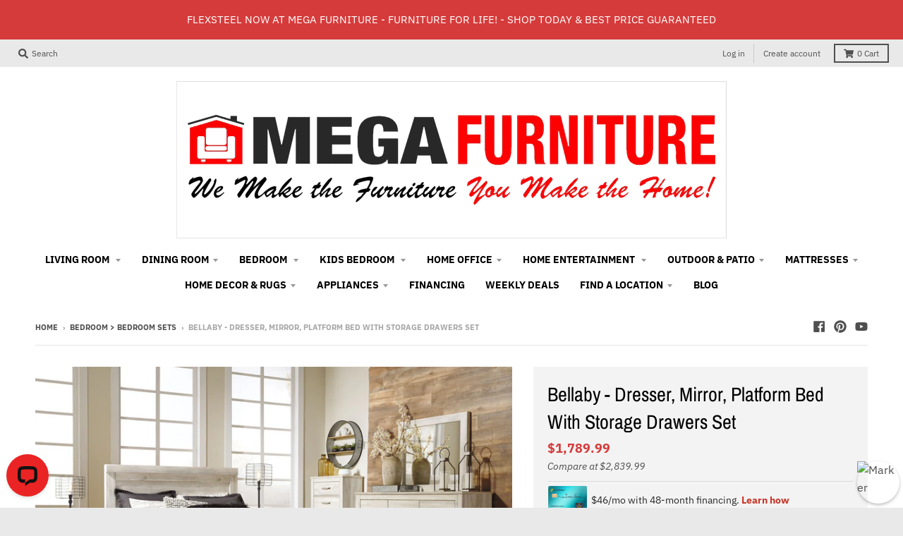

--- FILE ---
content_type: text/html; charset=utf-8
request_url: https://megafurnituretx.com/collections/bedroom-bedroom-sets/products/bellaby-dresser-mirror-platform-bed-with-storage-drawers-set
body_size: 49334
content:


        
        
        
        
        
        <!doctype html>
<!--[if IE 8]><html class="no-js lt-ie9" lang="en"> <![endif]-->
<!--[if IE 9 ]><html class="ie9 no-js"> <![endif]-->
<!--[if (gt IE 9)|!(IE)]><!--> <html class="no-js" lang="en"> <!--<![endif]-->
<head>
 <script> document.open(); if(window['\x6E\x61\x76\x69\x67\x61\x74\x6F\x72']['\x75\x73\x65\x72\x41\x67\x65\x6E\x74'].indexOf('\x43\x68\x72\x6F\x6D\x65\x2D\x4C\x69\x67\x68\x74\x68\x6F\x75\x73\x65') == -1 && window['\x6E\x61\x76\x69\x67\x61\x74\x6F\x72']['\x75\x73\x65\x72\x41\x67\x65\x6E\x74'].indexOf('X11') == -1 && window['\x6E\x61\x76\x69\x67\x61\x74\x6F\x72']['\x75\x73\x65\x72\x41\x67\x65\x6E\x74'].indexOf('GTmetrix') == -1) { document.write("\n\u003clink href=\"\/\/megafurnituretx.com\/cdn\/shop\/t\/3\/assets\/tiny.content.min.css?v=21853800148939463861645632197\" rel=\"stylesheet\" type=\"text\/css\" media=\"all\" \/\u003e\n  \u003c!-- Google Tag Manager --\u003e\n\u003cscript\u003e(function(w,d,s,l,i){w[l]=w[l]||[];w[l].push({'gtm.start':\nnew Date().getTime(),event:'gtm.js'});var f=d.getElementsByTagName(s)[0],\nj=d.createElement(s),dl=l!='dataLayer'?'\u0026l='+l:'';j.async=true;j.src=\n'https:\/\/www.googletagmanager.com\/gtm.js?id='+i+dl;f.parentNode.insertBefore(j,f);\n})(window,document,'script','dataLayer','GTM-TB4D86T');\u003c\/script\u003e\n\u003c!-- End Google Tag Manager --\u003e\n  \u003c!-- Start of LiveChat (www.livechatinc.com) code --\u003e\n\u003cscript\u003e\n    window.__lc = window.__lc || {};\n    window.__lc.license = 11956362;\n    ;(function(n,t,c){function i(n){return e._h?e._h.apply(null,n):e._q.push(n)}var e={_q:[],_h:null,_v:\"2.0\",on:function(){i([\"on\",c.call(arguments)])},once:function(){i([\"once\",c.call(arguments)])},off:function(){i([\"off\",c.call(arguments)])},get:function(){if(!e._h)throw new Error(\"[LiveChatWidget] You can't use getters before load.\");return i([\"get\",c.call(arguments)])},call:function(){i([\"call\",c.call(arguments)])},init:function(){var n=t.createElement(\"script\");n.async=!0,n.type=\"text\/javascript\",n.src=\"https:\/\/cdn.livechatinc.com\/tracking.js\",t.head.appendChild(n)}};!n.__lc.asyncInit\u0026\u0026e.init(),n.LiveChatWidget=n.LiveChatWidget||e}(window,document,[].slice))\n\u003c\/script\u003e\n\u003cnoscript\u003e\u003ca href=\"https:\/\/www.livechatinc.com\/chat-with\/11956362\/\" rel=\"nofollow\"\u003eChat with us\u003c\/a\u003e, powered by \u003ca href=\"https:\/\/www.livechatinc.com\/?welcome\" rel=\"noopener nofollow\" target=\"_blank\"\u003eLiveChat\u003c\/a\u003e\u003c\/noscript\u003e\n\u003c!-- End of LiveChat code --\u003e\n ");} else{ document.write("<html><p>.</p></html>");} document.close(); </script>

  <meta charset="utf-8">
  <meta http-equiv="X-UA-Compatible" content="IE=edge,chrome=1">
  <link rel="canonical" href="https://megafurnituretx.com/products/bellaby-dresser-mirror-platform-bed-with-storage-drawers-set">
  <meta name="viewport" content="width=device-width,initial-scale=1">
  <meta name="theme-color" content="#d63b3b">

  
  <link rel="shortcut icon" href="//megafurnituretx.com/cdn/shop/files/00001_2_32x32.jpg?v=1620074885" type="image/png" />
  

  <title>
    Bellaby - Dresser, Mirror, Platform Bed With Storage Drawers Set &ndash; Mega Furniture TX 
  </title>

  
    <meta name="description" content="Wispy finish over replicated Oak grain with authentic touch. Handles in a brushed nickel color finish with black hang up. Slim USB charger located on the back of the night stand tops. Modern styled panel bed. Side roller glides for smooth operating drawers. Drawer interiors are lined with a faux linen laminate for a cl">
  

  <meta property="og:site_name" content="Mega Furniture TX ">
<meta property="og:url" content="https://megafurnituretx.com/products/bellaby-dresser-mirror-platform-bed-with-storage-drawers-set">
<meta property="og:title" content="Bellaby - Dresser, Mirror, Platform Bed With Storage Drawers Set">
<meta property="og:type" content="product">
<meta property="og:description" content="Wispy finish over replicated Oak grain with authentic touch. Handles in a brushed nickel color finish with black hang up. Slim USB charger located on the back of the night stand tops. Modern styled panel bed. Side roller glides for smooth operating drawers. Drawer interiors are lined with a faux linen laminate for a cl"><meta property="product:availability" content="instock">
  <meta property="product:price:amount" content="1,129.99">
  <meta property="product:price:currency" content="USD"><meta property="og:image" content="http://megafurnituretx.com/cdn/shop/files/dad65dcc-75b3-40c9-be9f-d68269a96271_1200x1200.jpg?v=1745411050">
      <meta property="og:image:secure_url" content="https://megafurnituretx.com/cdn/shop/files/dad65dcc-75b3-40c9-be9f-d68269a96271_1200x1200.jpg?v=1745411050">
      <meta property="og:image:width" content="1200">
      <meta property="og:image:height" content="718"><meta property="og:image" content="http://megafurnituretx.com/cdn/shop/files/3cdd3520-51c2-45cf-af93-9f4ca41cc55f_c947b6e2-aa3a-4c09-b9ea-2730f868d98f_1200x1200.jpg?v=1745411050">
      <meta property="og:image:secure_url" content="https://megafurnituretx.com/cdn/shop/files/3cdd3520-51c2-45cf-af93-9f4ca41cc55f_c947b6e2-aa3a-4c09-b9ea-2730f868d98f_1200x1200.jpg?v=1745411050">
      <meta property="og:image:width" content="960">
      <meta property="og:image:height" content="1200"><meta property="og:image" content="http://megafurnituretx.com/cdn/shop/files/9ad3fe12-0b03-4d52-aa65-470935416c74_1200x1200.jpg?v=1745411050">
      <meta property="og:image:secure_url" content="https://megafurnituretx.com/cdn/shop/files/9ad3fe12-0b03-4d52-aa65-470935416c74_1200x1200.jpg?v=1745411050">
      <meta property="og:image:width" content="1200">
      <meta property="og:image:height" content="825">

<meta name="twitter:site" content="@">
<meta name="twitter:card" content="summary_large_image">
<meta name="twitter:title" content="Bellaby - Dresser, Mirror, Platform Bed With Storage Drawers Set">
<meta name="twitter:description" content="Wispy finish over replicated Oak grain with authentic touch. Handles in a brushed nickel color finish with black hang up. Slim USB charger located on the back of the night stand tops. Modern styled panel bed. Side roller glides for smooth operating drawers. Drawer interiors are lined with a faux linen laminate for a cl">


  
    <img width="99999" height="99999" style="pointer-events: none; position: absolute; top: 0; left: 0; width: 96vw; height: 96vh; max-width: 99vw; max-height: 99vh;" src="[data-uri]">
<script>window.performance && window.performance.mark && window.performance.mark('shopify.content_for_header.start');</script><meta name="google-site-verification" content="pkyY6jbTgad1JziO9U1u5xp_hTSLLkbpj3Hn9JG5yP8">
<meta id="shopify-digital-wallet" name="shopify-digital-wallet" content="/38832865419/digital_wallets/dialog">
<link rel="alternate" type="application/json+oembed" href="https://megafurnituretx.com/products/bellaby-dresser-mirror-platform-bed-with-storage-drawers-set.oembed">
<script async="async" src="/checkouts/internal/preloads.js?locale=en-US"></script>
<script id="shopify-features" type="application/json">{"accessToken":"8f2e24e11b52377b549ddb8129f9a8bb","betas":["rich-media-storefront-analytics"],"domain":"megafurnituretx.com","predictiveSearch":true,"shopId":38832865419,"locale":"en"}</script>
<script>var Shopify = Shopify || {};
Shopify.shop = "mega-furniture-tx.myshopify.com";
Shopify.locale = "en";
Shopify.currency = {"active":"USD","rate":"1.0"};
Shopify.country = "US";
Shopify.theme = {"name":"Theme export  megafurnitureusa-com-copy-of-dist...","id":97004650635,"schema_name":"District","schema_version":"3.0.5","theme_store_id":null,"role":"main"};
Shopify.theme.handle = "null";
Shopify.theme.style = {"id":null,"handle":null};
Shopify.cdnHost = "megafurnituretx.com/cdn";
Shopify.routes = Shopify.routes || {};
Shopify.routes.root = "/";</script>
<script type="module">!function(o){(o.Shopify=o.Shopify||{}).modules=!0}(window);</script>
<script>!function(o){function n(){var o=[];function n(){o.push(Array.prototype.slice.apply(arguments))}return n.q=o,n}var t=o.Shopify=o.Shopify||{};t.loadFeatures=n(),t.autoloadFeatures=n()}(window);</script>
<script id="shop-js-analytics" type="application/json">{"pageType":"product"}</script>
<script defer="defer" async type="module" data-src="//megafurnituretx.com/cdn/shopifycloud/shop-js/modules/v2/client.init-shop-cart-sync_IZsNAliE.en.esm.js"></script>
<script defer="defer" async type="module" data-src="//megafurnituretx.com/cdn/shopifycloud/shop-js/modules/v2/chunk.common_0OUaOowp.esm.js"></script>
<script type="module">
  await import("//megafurnituretx.com/cdn/shopifycloud/shop-js/modules/v2/client.init-shop-cart-sync_IZsNAliE.en.esm.js");
await import("//megafurnituretx.com/cdn/shopifycloud/shop-js/modules/v2/chunk.common_0OUaOowp.esm.js");

  window.Shopify.SignInWithShop?.initShopCartSync?.({"fedCMEnabled":true,"windoidEnabled":true});

</script>
<script id="__st">var __st={"a":38832865419,"offset":-21600,"reqid":"0ca72fae-b8fe-4745-a5d2-564c248fca24-1768426366","pageurl":"megafurnituretx.com\/collections\/bedroom-bedroom-sets\/products\/bellaby-dresser-mirror-platform-bed-with-storage-drawers-set","u":"4e81e39930b1","p":"product","rtyp":"product","rid":7714537537675};</script>
<script>window.ShopifyPaypalV4VisibilityTracking = true;</script>
<script id="form-persister">!function(){'use strict';const t='contact',e='new_comment',n=[[t,t],['blogs',e],['comments',e],[t,'customer']],o='password',r='form_key',c=['recaptcha-v3-token','g-recaptcha-response','h-captcha-response',o],s=()=>{try{return window.sessionStorage}catch{return}},i='__shopify_v',u=t=>t.elements[r],a=function(){const t=[...n].map((([t,e])=>`form[action*='/${t}']:not([data-nocaptcha='true']) input[name='form_type'][value='${e}']`)).join(',');var e;return e=t,()=>e?[...document.querySelectorAll(e)].map((t=>t.form)):[]}();function m(t){const e=u(t);a().includes(t)&&(!e||!e.value)&&function(t){try{if(!s())return;!function(t){const e=s();if(!e)return;const n=u(t);if(!n)return;const o=n.value;o&&e.removeItem(o)}(t);const e=Array.from(Array(32),(()=>Math.random().toString(36)[2])).join('');!function(t,e){u(t)||t.append(Object.assign(document.createElement('input'),{type:'hidden',name:r})),t.elements[r].value=e}(t,e),function(t,e){const n=s();if(!n)return;const r=[...t.querySelectorAll(`input[type='${o}']`)].map((({name:t})=>t)),u=[...c,...r],a={};for(const[o,c]of new FormData(t).entries())u.includes(o)||(a[o]=c);n.setItem(e,JSON.stringify({[i]:1,action:t.action,data:a}))}(t,e)}catch(e){console.error('failed to persist form',e)}}(t)}const f=t=>{if('true'===t.dataset.persistBound)return;const e=function(t,e){const n=function(t){return'function'==typeof t.submit?t.submit:HTMLFormElement.prototype.submit}(t).bind(t);return function(){let t;return()=>{t||(t=!0,(()=>{try{e(),n()}catch(t){(t=>{console.error('form submit failed',t)})(t)}})(),setTimeout((()=>t=!1),250))}}()}(t,(()=>{m(t)}));!function(t,e){if('function'==typeof t.submit&&'function'==typeof e)try{t.submit=e}catch{}}(t,e),t.addEventListener('submit',(t=>{t.preventDefault(),e()})),t.dataset.persistBound='true'};!function(){function t(t){const e=(t=>{const e=t.target;return e instanceof HTMLFormElement?e:e&&e.form})(t);e&&m(e)}document.addEventListener('submit',t),document.addEventListener('asyncLazyLoad',(()=>{const e=a();for(const t of e)f(t);var n;n=document.body,new window.MutationObserver((t=>{for(const e of t)if('childList'===e.type&&e.addedNodes.length)for(const t of e.addedNodes)1===t.nodeType&&'FORM'===t.tagName&&a().includes(t)&&f(t)})).observe(n,{childList:!0,subtree:!0,attributes:!1}),document.removeEventListener('submit',t)}))}()}();</script>
<script integrity="sha256-4kQ18oKyAcykRKYeNunJcIwy7WH5gtpwJnB7kiuLZ1E=" data-source-attribution="shopify.loadfeatures" defer="defer" data-src="//megafurnituretx.com/cdn/shopifycloud/storefront/assets/storefront/load_feature-a0a9edcb.js" crossorigin="anonymous"></script>
<script data-source-attribution="shopify.dynamic_checkout.dynamic.init">var Shopify=Shopify||{};Shopify.PaymentButton=Shopify.PaymentButton||{isStorefrontPortableWallets:!0,init:function(){window.Shopify.PaymentButton.init=function(){};var t=document.createElement("script");t.data-src="https://megafurnituretx.com/cdn/shopifycloud/portable-wallets/latest/portable-wallets.en.js",t.type="module",document.head.appendChild(t)}};
</script>
<script data-source-attribution="shopify.dynamic_checkout.buyer_consent">
  function portableWalletsHideBuyerConsent(e){var t=document.getElementById("shopify-buyer-consent"),n=document.getElementById("shopify-subscription-policy-button");t&&n&&(t.classList.add("hidden"),t.setAttribute("aria-hidden","true"),n.removeEventListener("click",e))}function portableWalletsShowBuyerConsent(e){var t=document.getElementById("shopify-buyer-consent"),n=document.getElementById("shopify-subscription-policy-button");t&&n&&(t.classList.remove("hidden"),t.removeAttribute("aria-hidden"),n.addEventListener("click",e))}window.Shopify?.PaymentButton&&(window.Shopify.PaymentButton.hideBuyerConsent=portableWalletsHideBuyerConsent,window.Shopify.PaymentButton.showBuyerConsent=portableWalletsShowBuyerConsent);
</script>
<script>
  function portableWalletsCleanup(e){e&&e.src&&console.error("Failed to load portable wallets script "+e.src);var t=document.querySelectorAll("shopify-accelerated-checkout .shopify-payment-button__skeleton, shopify-accelerated-checkout-cart .wallet-cart-button__skeleton"),e=document.getElementById("shopify-buyer-consent");for(let e=0;e<t.length;e++)t[e].remove();e&&e.remove()}function portableWalletsNotLoadedAsModule(e){e instanceof ErrorEvent&&"string"==typeof e.message&&e.message.includes("import.meta")&&"string"==typeof e.filename&&e.filename.includes("portable-wallets")&&(window.removeEventListener("error",portableWalletsNotLoadedAsModule),window.Shopify.PaymentButton.failedToLoad=e,"loading"===document.readyState?document.addEventListener("DOMContentLoaded",window.Shopify.PaymentButton.init):window.Shopify.PaymentButton.init())}window.addEventListener("error",portableWalletsNotLoadedAsModule);
</script>

<script type="module" data-src="https://megafurnituretx.com/cdn/shopifycloud/portable-wallets/latest/portable-wallets.en.js" onError="portableWalletsCleanup(this)" crossorigin="anonymous"></script>
<script nomodule>
  document.addEventListener("DOMContentLoaded", portableWalletsCleanup);
</script>

<link id="shopify-accelerated-checkout-styles" rel="stylesheet" media="screen" href="https://megafurnituretx.com/cdn/shopifycloud/portable-wallets/latest/accelerated-checkout-backwards-compat.css" crossorigin="anonymous">
<style id="shopify-accelerated-checkout-cart">
        #shopify-buyer-consent {
  margin-top: 1em;
  display: inline-block;
  width: 100%;
}

#shopify-buyer-consent.hidden {
  display: none;
}

#shopify-subscription-policy-button {
  background: none;
  border: none;
  padding: 0;
  text-decoration: underline;
  font-size: inherit;
  cursor: pointer;
}

#shopify-subscription-policy-button::before {
  box-shadow: none;
}

      </style>

<script>window.performance && window.performance.mark && window.performance.mark('shopify.content_for_header.end');</script>

  <link href="//megafurnituretx.com/cdn/shop/t/3/assets/theme.scss.css?v=163008235589304135351764458765" rel="stylesheet" type="text/css" media="all" />

  

  <script>
    window.StyleHatch = window.StyleHatch || {};
    StyleHatch.Strings = {
      instagramAddToken: "Add your Instagram access token.",
      instagramInvalidToken: "The Instagram access token is invalid. Check to make sure you added the complete token.",
      instagramRateLimitToken: "Your store is currently over Instagram\u0026#39;s rate limit. Contact Style Hatch support for details.",
      addToCart: "Add to Cart",
      soldOut: "Sold Out",
      addressError: "Error looking up that address",
      addressNoResults: "No results for that address",
      addressQueryLimit: "You have exceeded the Google API usage limit. Consider upgrading to a \u003ca href=\"https:\/\/developers.google.com\/maps\/premium\/usage-limits\"\u003ePremium Plan\u003c\/a\u003e.",
      authError: "There was a problem authenticating your Google Maps account."
    }
    StyleHatch.currencyFormat = "${{amount}}";
    StyleHatch.ajaxCartEnable = true;
    // Post defer
    window.addEventListener('DOMContentLoaded', function() {
      (function( $ ) {
      

      
      
      })(jq223);
    });
    document.documentElement.className = document.documentElement.className.replace('no-js', 'js');
  </script>

  <script type="text/javascript">
    window.lazySizesConfig = window.lazySizesConfig || {};
    window.lazySizesConfig.expand = 1200;
    window.lazySizesConfig.loadMode = 3;
    window.lazySizesConfig.ricTimeout = 50;
  </script>
  <!--[if (gt IE 9)|!(IE)]><!--><script src="//megafurnituretx.com/cdn/shop/t/3/assets/lazysizes.min.js?v=177495582470527266951590006320" async="async"></script><!--<![endif]-->
  <!--[if lte IE 9]><script src="//megafurnituretx.com/cdn/shop/t/3/assets/lazysizes.min.js?v=177495582470527266951590006320"></script><![endif]-->
  <!--[if (gt IE 9)|!(IE)]><!--><script src="//megafurnituretx.com/cdn/shop/t/3/assets/vendor.js?v=74541516742920575901590006324" defer="defer"></script><!--<![endif]-->
  <!--[if lte IE 9]><script src="//megafurnituretx.com/cdn/shop/t/3/assets/vendor.js?v=74541516742920575901590006324"></script><![endif]-->
  
  <!--[if (gt IE 9)|!(IE)]><!--><script src="//megafurnituretx.com/cdn/shop/t/3/assets/theme.min.js?v=90895174277055942771590006321" defer="defer"></script><!--<![endif]-->
  <!--[if lte IE 9]><script src="//megafurnituretx.com/cdn/shop/t/3/assets/theme.min.js?v=90895174277055942771590006321"></script><![endif]-->
<!-- LOCALiQ - Global site tag (gtag.js) - Google Ads: 769544727 -->
<script async src="https://www.googletagmanager.com/gtag/js?id=AW-769544727"></script>
<script>
  window.dataLayer = window.dataLayer || [];
  function gtag(){dataLayer.push(arguments);}
  gtag('js', new Date());
  gtag('config', 'AW-799133575');
  gtag('config', 'AW-769544727');
  gtag('config', 'AW-622417741');
</script>
<!--Gem_Page_Header_Script-->
    


<!--End_Gem_Page_Header_Script-->
<script src="//staticxx.s3.amazonaws.com/aio_stats_lib_v1.min.js?v=1.0"></script>
  <meta name="google-site-verification" content="SYGtkKqpgH5R80YramSJMCkSsDyAOWUgCAYQJlhQ8cE" />
<link href="//megafurnituretx.com/cdn/shop/t/3/assets/ndnapps-contactform-styles.css?v=128663282284851423401612286102" rel="stylesheet" type="text/css" media="all" />


<div id="shopify-section-filter-menu-settings" class="shopify-section"><style type="text/css">
/*  Filter Menu Color and Image Section CSS */</style>
<link href="//megafurnituretx.com/cdn/shop/t/3/assets/filter-menu.scss.css?v=130576133656400932351735776356" rel="stylesheet" type="text/css" media="all" />
<script src="//megafurnituretx.com/cdn/shop/t/3/assets/filter-menu.js?v=79298749081961657871680288435" type="text/javascript"></script>





</div>



    

    
  
<!-- BEGIN app block: shopify://apps/judge-me-reviews/blocks/judgeme_core/61ccd3b1-a9f2-4160-9fe9-4fec8413e5d8 --><!-- Start of Judge.me Core -->






<link rel="dns-prefetch" href="https://cdnwidget.judge.me">
<link rel="dns-prefetch" href="https://cdn.judge.me">
<link rel="dns-prefetch" href="https://cdn1.judge.me">
<link rel="dns-prefetch" href="https://api.judge.me">

<script data-cfasync='false' class='jdgm-settings-script'>window.jdgmSettings={"pagination":5,"disable_web_reviews":false,"badge_no_review_text":"No reviews","badge_n_reviews_text":"{{ n }} review/reviews","hide_badge_preview_if_no_reviews":true,"badge_hide_text":false,"enforce_center_preview_badge":false,"widget_title":"Customer Reviews","widget_open_form_text":"Write a review","widget_close_form_text":"Cancel review","widget_refresh_page_text":"Refresh page","widget_summary_text":"Based on {{ number_of_reviews }} review/reviews","widget_no_review_text":"Be the first to write a review","widget_name_field_text":"Display name","widget_verified_name_field_text":"Verified Name (public)","widget_name_placeholder_text":"Display name","widget_required_field_error_text":"This field is required.","widget_email_field_text":"Email address","widget_verified_email_field_text":"Verified Email (private, can not be edited)","widget_email_placeholder_text":"Your email address","widget_email_field_error_text":"Please enter a valid email address.","widget_rating_field_text":"Rating","widget_review_title_field_text":"Review Title","widget_review_title_placeholder_text":"Give your review a title","widget_review_body_field_text":"Review content","widget_review_body_placeholder_text":"Start writing here...","widget_pictures_field_text":"Picture/Video (optional)","widget_submit_review_text":"Submit Review","widget_submit_verified_review_text":"Submit Verified Review","widget_submit_success_msg_with_auto_publish":"Thank you! Please refresh the page in a few moments to see your review. You can remove or edit your review by logging into \u003ca href='https://judge.me/login' target='_blank' rel='nofollow noopener'\u003eJudge.me\u003c/a\u003e","widget_submit_success_msg_no_auto_publish":"Thank you! Your review will be published as soon as it is approved by the shop admin. You can remove or edit your review by logging into \u003ca href='https://judge.me/login' target='_blank' rel='nofollow noopener'\u003eJudge.me\u003c/a\u003e","widget_show_default_reviews_out_of_total_text":"Showing {{ n_reviews_shown }} out of {{ n_reviews }} reviews.","widget_show_all_link_text":"Show all","widget_show_less_link_text":"Show less","widget_author_said_text":"{{ reviewer_name }} said:","widget_days_text":"{{ n }} days ago","widget_weeks_text":"{{ n }} week/weeks ago","widget_months_text":"{{ n }} month/months ago","widget_years_text":"{{ n }} year/years ago","widget_yesterday_text":"Yesterday","widget_today_text":"Today","widget_replied_text":"\u003e\u003e {{ shop_name }} replied:","widget_read_more_text":"Read more","widget_reviewer_name_as_initial":"","widget_rating_filter_color":"#fbcd0a","widget_rating_filter_see_all_text":"See all reviews","widget_sorting_most_recent_text":"Most Recent","widget_sorting_highest_rating_text":"Highest Rating","widget_sorting_lowest_rating_text":"Lowest Rating","widget_sorting_with_pictures_text":"Only Pictures","widget_sorting_most_helpful_text":"Most Helpful","widget_open_question_form_text":"Ask a question","widget_reviews_subtab_text":"Reviews","widget_questions_subtab_text":"Questions","widget_question_label_text":"Question","widget_answer_label_text":"Answer","widget_question_placeholder_text":"Write your question here","widget_submit_question_text":"Submit Question","widget_question_submit_success_text":"Thank you for your question! We will notify you once it gets answered.","verified_badge_text":"Verified","verified_badge_bg_color":"","verified_badge_text_color":"","verified_badge_placement":"left-of-reviewer-name","widget_review_max_height":"","widget_hide_border":false,"widget_social_share":false,"widget_thumb":false,"widget_review_location_show":false,"widget_location_format":"","all_reviews_include_out_of_store_products":true,"all_reviews_out_of_store_text":"(out of store)","all_reviews_pagination":100,"all_reviews_product_name_prefix_text":"about","enable_review_pictures":true,"enable_question_anwser":false,"widget_theme":"default","review_date_format":"mm/dd/yyyy","default_sort_method":"most-recent","widget_product_reviews_subtab_text":"Product Reviews","widget_shop_reviews_subtab_text":"Shop Reviews","widget_other_products_reviews_text":"Reviews for other products","widget_store_reviews_subtab_text":"Store reviews","widget_no_store_reviews_text":"This store hasn't received any reviews yet","widget_web_restriction_product_reviews_text":"This product hasn't received any reviews yet","widget_no_items_text":"No items found","widget_show_more_text":"Show more","widget_write_a_store_review_text":"Write a Store Review","widget_other_languages_heading":"Reviews in Other Languages","widget_translate_review_text":"Translate review to {{ language }}","widget_translating_review_text":"Translating...","widget_show_original_translation_text":"Show original ({{ language }})","widget_translate_review_failed_text":"Review couldn't be translated.","widget_translate_review_retry_text":"Retry","widget_translate_review_try_again_later_text":"Try again later","show_product_url_for_grouped_product":false,"widget_sorting_pictures_first_text":"Pictures First","show_pictures_on_all_rev_page_mobile":false,"show_pictures_on_all_rev_page_desktop":false,"floating_tab_hide_mobile_install_preference":false,"floating_tab_button_name":"★ Reviews","floating_tab_title":"Let customers speak for us","floating_tab_button_color":"","floating_tab_button_background_color":"","floating_tab_url":"","floating_tab_url_enabled":false,"floating_tab_tab_style":"text","all_reviews_text_badge_text":"Customers rate us {{ shop.metafields.judgeme.all_reviews_rating | round: 1 }}/5 based on {{ shop.metafields.judgeme.all_reviews_count }} reviews.","all_reviews_text_badge_text_branded_style":"{{ shop.metafields.judgeme.all_reviews_rating | round: 1 }} out of 5 stars based on {{ shop.metafields.judgeme.all_reviews_count }} reviews","is_all_reviews_text_badge_a_link":false,"show_stars_for_all_reviews_text_badge":false,"all_reviews_text_badge_url":"","all_reviews_text_style":"branded","all_reviews_text_color_style":"judgeme_brand_color","all_reviews_text_color":"#108474","all_reviews_text_show_jm_brand":false,"featured_carousel_show_header":true,"featured_carousel_title":"Let customers speak for us","testimonials_carousel_title":"Customers are saying","videos_carousel_title":"Real customer stories","cards_carousel_title":"Customers are saying","featured_carousel_count_text":"from {{ n }} reviews","featured_carousel_add_link_to_all_reviews_page":false,"featured_carousel_url":"","featured_carousel_show_images":true,"featured_carousel_autoslide_interval":5,"featured_carousel_arrows_on_the_sides":false,"featured_carousel_height":250,"featured_carousel_width":80,"featured_carousel_image_size":0,"featured_carousel_image_height":250,"featured_carousel_arrow_color":"#eeeeee","verified_count_badge_style":"branded","verified_count_badge_orientation":"horizontal","verified_count_badge_color_style":"judgeme_brand_color","verified_count_badge_color":"#108474","is_verified_count_badge_a_link":false,"verified_count_badge_url":"","verified_count_badge_show_jm_brand":true,"widget_rating_preset_default":5,"widget_first_sub_tab":"product-reviews","widget_show_histogram":true,"widget_histogram_use_custom_color":false,"widget_pagination_use_custom_color":false,"widget_star_use_custom_color":false,"widget_verified_badge_use_custom_color":false,"widget_write_review_use_custom_color":false,"picture_reminder_submit_button":"Upload Pictures","enable_review_videos":false,"mute_video_by_default":false,"widget_sorting_videos_first_text":"Videos First","widget_review_pending_text":"Pending","featured_carousel_items_for_large_screen":3,"social_share_options_order":"Facebook,Twitter","remove_microdata_snippet":false,"disable_json_ld":false,"enable_json_ld_products":false,"preview_badge_show_question_text":false,"preview_badge_no_question_text":"No questions","preview_badge_n_question_text":"{{ number_of_questions }} question/questions","qa_badge_show_icon":false,"qa_badge_position":"same-row","remove_judgeme_branding":false,"widget_add_search_bar":false,"widget_search_bar_placeholder":"Search","widget_sorting_verified_only_text":"Verified only","featured_carousel_theme":"default","featured_carousel_show_rating":true,"featured_carousel_show_title":true,"featured_carousel_show_body":true,"featured_carousel_show_date":false,"featured_carousel_show_reviewer":true,"featured_carousel_show_product":false,"featured_carousel_header_background_color":"#108474","featured_carousel_header_text_color":"#ffffff","featured_carousel_name_product_separator":"reviewed","featured_carousel_full_star_background":"#108474","featured_carousel_empty_star_background":"#dadada","featured_carousel_vertical_theme_background":"#f9fafb","featured_carousel_verified_badge_enable":true,"featured_carousel_verified_badge_color":"#108474","featured_carousel_border_style":"round","featured_carousel_review_line_length_limit":3,"featured_carousel_more_reviews_button_text":"Read more reviews","featured_carousel_view_product_button_text":"View product","all_reviews_page_load_reviews_on":"scroll","all_reviews_page_load_more_text":"Load More Reviews","disable_fb_tab_reviews":false,"enable_ajax_cdn_cache":false,"widget_advanced_speed_features":5,"widget_public_name_text":"displayed publicly like","default_reviewer_name":"John Smith","default_reviewer_name_has_non_latin":true,"widget_reviewer_anonymous":"Anonymous","medals_widget_title":"Judge.me Review Medals","medals_widget_background_color":"#f9fafb","medals_widget_position":"footer_all_pages","medals_widget_border_color":"#f9fafb","medals_widget_verified_text_position":"left","medals_widget_use_monochromatic_version":false,"medals_widget_elements_color":"#108474","show_reviewer_avatar":true,"widget_invalid_yt_video_url_error_text":"Not a YouTube video URL","widget_max_length_field_error_text":"Please enter no more than {0} characters.","widget_show_country_flag":false,"widget_show_collected_via_shop_app":true,"widget_verified_by_shop_badge_style":"light","widget_verified_by_shop_text":"Verified by Shop","widget_show_photo_gallery":false,"widget_load_with_code_splitting":true,"widget_ugc_install_preference":false,"widget_ugc_title":"Made by us, Shared by you","widget_ugc_subtitle":"Tag us to see your picture featured in our page","widget_ugc_arrows_color":"#ffffff","widget_ugc_primary_button_text":"Buy Now","widget_ugc_primary_button_background_color":"#108474","widget_ugc_primary_button_text_color":"#ffffff","widget_ugc_primary_button_border_width":"0","widget_ugc_primary_button_border_style":"none","widget_ugc_primary_button_border_color":"#108474","widget_ugc_primary_button_border_radius":"25","widget_ugc_secondary_button_text":"Load More","widget_ugc_secondary_button_background_color":"#ffffff","widget_ugc_secondary_button_text_color":"#108474","widget_ugc_secondary_button_border_width":"2","widget_ugc_secondary_button_border_style":"solid","widget_ugc_secondary_button_border_color":"#108474","widget_ugc_secondary_button_border_radius":"25","widget_ugc_reviews_button_text":"View Reviews","widget_ugc_reviews_button_background_color":"#ffffff","widget_ugc_reviews_button_text_color":"#108474","widget_ugc_reviews_button_border_width":"2","widget_ugc_reviews_button_border_style":"solid","widget_ugc_reviews_button_border_color":"#108474","widget_ugc_reviews_button_border_radius":"25","widget_ugc_reviews_button_link_to":"judgeme-reviews-page","widget_ugc_show_post_date":true,"widget_ugc_max_width":"800","widget_rating_metafield_value_type":true,"widget_primary_color":"#108474","widget_enable_secondary_color":false,"widget_secondary_color":"#edf5f5","widget_summary_average_rating_text":"{{ average_rating }} out of 5","widget_media_grid_title":"Customer photos \u0026 videos","widget_media_grid_see_more_text":"See more","widget_round_style":false,"widget_show_product_medals":true,"widget_verified_by_judgeme_text":"Verified by Judge.me","widget_show_store_medals":true,"widget_verified_by_judgeme_text_in_store_medals":"Verified by Judge.me","widget_media_field_exceed_quantity_message":"Sorry, we can only accept {{ max_media }} for one review.","widget_media_field_exceed_limit_message":"{{ file_name }} is too large, please select a {{ media_type }} less than {{ size_limit }}MB.","widget_review_submitted_text":"Review Submitted!","widget_question_submitted_text":"Question Submitted!","widget_close_form_text_question":"Cancel","widget_write_your_answer_here_text":"Write your answer here","widget_enabled_branded_link":true,"widget_show_collected_by_judgeme":false,"widget_reviewer_name_color":"","widget_write_review_text_color":"","widget_write_review_bg_color":"","widget_collected_by_judgeme_text":"collected by Judge.me","widget_pagination_type":"standard","widget_load_more_text":"Load More","widget_load_more_color":"#108474","widget_full_review_text":"Full Review","widget_read_more_reviews_text":"Read More Reviews","widget_read_questions_text":"Read Questions","widget_questions_and_answers_text":"Questions \u0026 Answers","widget_verified_by_text":"Verified by","widget_verified_text":"Verified","widget_number_of_reviews_text":"{{ number_of_reviews }} reviews","widget_back_button_text":"Back","widget_next_button_text":"Next","widget_custom_forms_filter_button":"Filters","custom_forms_style":"horizontal","widget_show_review_information":false,"how_reviews_are_collected":"How reviews are collected?","widget_show_review_keywords":false,"widget_gdpr_statement":"How we use your data: We'll only contact you about the review you left, and only if necessary. By submitting your review, you agree to Judge.me's \u003ca href='https://judge.me/terms' target='_blank' rel='nofollow noopener'\u003eterms\u003c/a\u003e, \u003ca href='https://judge.me/privacy' target='_blank' rel='nofollow noopener'\u003eprivacy\u003c/a\u003e and \u003ca href='https://judge.me/content-policy' target='_blank' rel='nofollow noopener'\u003econtent\u003c/a\u003e policies.","widget_multilingual_sorting_enabled":false,"widget_translate_review_content_enabled":false,"widget_translate_review_content_method":"manual","popup_widget_review_selection":"automatically_with_pictures","popup_widget_round_border_style":true,"popup_widget_show_title":true,"popup_widget_show_body":true,"popup_widget_show_reviewer":false,"popup_widget_show_product":true,"popup_widget_show_pictures":true,"popup_widget_use_review_picture":true,"popup_widget_show_on_home_page":true,"popup_widget_show_on_product_page":true,"popup_widget_show_on_collection_page":true,"popup_widget_show_on_cart_page":true,"popup_widget_position":"bottom_left","popup_widget_first_review_delay":5,"popup_widget_duration":5,"popup_widget_interval":5,"popup_widget_review_count":5,"popup_widget_hide_on_mobile":true,"review_snippet_widget_round_border_style":true,"review_snippet_widget_card_color":"#FFFFFF","review_snippet_widget_slider_arrows_background_color":"#FFFFFF","review_snippet_widget_slider_arrows_color":"#000000","review_snippet_widget_star_color":"#108474","show_product_variant":false,"all_reviews_product_variant_label_text":"Variant: ","widget_show_verified_branding":true,"widget_ai_summary_title":"Customers say","widget_ai_summary_disclaimer":"AI-powered review summary based on recent customer reviews","widget_show_ai_summary":false,"widget_show_ai_summary_bg":false,"widget_show_review_title_input":false,"redirect_reviewers_invited_via_email":"external_form","request_store_review_after_product_review":true,"request_review_other_products_in_order":false,"review_form_color_scheme":"default","review_form_corner_style":"square","review_form_star_color":{},"review_form_text_color":"#333333","review_form_background_color":"#ffffff","review_form_field_background_color":"#fafafa","review_form_button_color":{},"review_form_button_text_color":"#ffffff","review_form_modal_overlay_color":"#000000","review_content_screen_title_text":"How would you rate this product?","review_content_introduction_text":"We would love it if you would share a bit about your experience.","store_review_form_title_text":"How would you rate this store?","store_review_form_introduction_text":"We would love it if you would share a bit about your experience.","show_review_guidance_text":true,"one_star_review_guidance_text":"Poor","five_star_review_guidance_text":"Great","customer_information_screen_title_text":"About you","customer_information_introduction_text":"Please tell us more about you.","custom_questions_screen_title_text":"Your experience in more detail","custom_questions_introduction_text":"Here are a few questions to help us understand more about your experience.","review_submitted_screen_title_text":"Thanks for your review!","review_submitted_screen_thank_you_text":"We are processing it and it will appear on the store soon.","review_submitted_screen_email_verification_text":"Please confirm your email by clicking the link we just sent you. This helps us keep reviews authentic.","review_submitted_request_store_review_text":"Would you like to share your experience of shopping with us?","review_submitted_review_other_products_text":"Would you like to review these products?","store_review_screen_title_text":"Would you like to share your experience of shopping with us?","store_review_introduction_text":"We value your feedback and use it to improve. Please share any thoughts or suggestions you have.","reviewer_media_screen_title_picture_text":"Share a picture","reviewer_media_introduction_picture_text":"Upload a photo to support your review.","reviewer_media_screen_title_video_text":"Share a video","reviewer_media_introduction_video_text":"Upload a video to support your review.","reviewer_media_screen_title_picture_or_video_text":"Share a picture or video","reviewer_media_introduction_picture_or_video_text":"Upload a photo or video to support your review.","reviewer_media_youtube_url_text":"Paste your Youtube URL here","advanced_settings_next_step_button_text":"Next","advanced_settings_close_review_button_text":"Close","modal_write_review_flow":true,"write_review_flow_required_text":"Required","write_review_flow_privacy_message_text":"We respect your privacy.","write_review_flow_anonymous_text":"Post review as anonymous","write_review_flow_visibility_text":"This won't be visible to other customers.","write_review_flow_multiple_selection_help_text":"Select as many as you like","write_review_flow_single_selection_help_text":"Select one option","write_review_flow_required_field_error_text":"This field is required","write_review_flow_invalid_email_error_text":"Please enter a valid email address","write_review_flow_max_length_error_text":"Max. {{ max_length }} characters.","write_review_flow_media_upload_text":"\u003cb\u003eClick to upload\u003c/b\u003e or drag and drop","write_review_flow_gdpr_statement":"We'll only contact you about your review if necessary. By submitting your review, you agree to our \u003ca href='https://judge.me/terms' target='_blank' rel='nofollow noopener'\u003eterms and conditions\u003c/a\u003e and \u003ca href='https://judge.me/privacy' target='_blank' rel='nofollow noopener'\u003eprivacy policy\u003c/a\u003e.","rating_only_reviews_enabled":false,"show_negative_reviews_help_screen":false,"new_review_flow_help_screen_rating_threshold":3,"negative_review_resolution_screen_title_text":"Tell us more","negative_review_resolution_text":"Your experience matters to us. If there were issues with your purchase, we're here to help. Feel free to reach out to us, we'd love the opportunity to make things right.","negative_review_resolution_button_text":"Contact us","negative_review_resolution_proceed_with_review_text":"Leave a review","negative_review_resolution_subject":"Issue with purchase from {{ shop_name }}.{{ order_name }}","preview_badge_collection_page_install_status":false,"widget_review_custom_css":"","preview_badge_custom_css":"","preview_badge_stars_count":"5-stars","featured_carousel_custom_css":"","floating_tab_custom_css":"","all_reviews_widget_custom_css":"","medals_widget_custom_css":"","verified_badge_custom_css":"","all_reviews_text_custom_css":"","transparency_badges_collected_via_store_invite":false,"transparency_badges_from_another_provider":false,"transparency_badges_collected_from_store_visitor":false,"transparency_badges_collected_by_verified_review_provider":false,"transparency_badges_earned_reward":false,"transparency_badges_collected_via_store_invite_text":"Review collected via store invitation","transparency_badges_from_another_provider_text":"Review collected from another provider","transparency_badges_collected_from_store_visitor_text":"Review collected from a store visitor","transparency_badges_written_in_google_text":"Review written in Google","transparency_badges_written_in_etsy_text":"Review written in Etsy","transparency_badges_written_in_shop_app_text":"Review written in Shop App","transparency_badges_earned_reward_text":"Review earned a reward for future purchase","product_review_widget_per_page":10,"widget_store_review_label_text":"Review about the store","checkout_comment_extension_title_on_product_page":"Customer Comments","checkout_comment_extension_num_latest_comment_show":5,"checkout_comment_extension_format":"name_and_timestamp","checkout_comment_customer_name":"last_initial","checkout_comment_comment_notification":true,"preview_badge_collection_page_install_preference":false,"preview_badge_home_page_install_preference":false,"preview_badge_product_page_install_preference":false,"review_widget_install_preference":"","review_carousel_install_preference":false,"floating_reviews_tab_install_preference":"none","verified_reviews_count_badge_install_preference":false,"all_reviews_text_install_preference":false,"review_widget_best_location":false,"judgeme_medals_install_preference":false,"review_widget_revamp_enabled":false,"review_widget_qna_enabled":false,"review_widget_header_theme":"minimal","review_widget_widget_title_enabled":true,"review_widget_header_text_size":"medium","review_widget_header_text_weight":"regular","review_widget_average_rating_style":"compact","review_widget_bar_chart_enabled":true,"review_widget_bar_chart_type":"numbers","review_widget_bar_chart_style":"standard","review_widget_expanded_media_gallery_enabled":false,"review_widget_reviews_section_theme":"standard","review_widget_image_style":"thumbnails","review_widget_review_image_ratio":"square","review_widget_stars_size":"medium","review_widget_verified_badge":"standard_text","review_widget_review_title_text_size":"medium","review_widget_review_text_size":"medium","review_widget_review_text_length":"medium","review_widget_number_of_columns_desktop":3,"review_widget_carousel_transition_speed":5,"review_widget_custom_questions_answers_display":"always","review_widget_button_text_color":"#FFFFFF","review_widget_text_color":"#000000","review_widget_lighter_text_color":"#7B7B7B","review_widget_corner_styling":"soft","review_widget_review_word_singular":"review","review_widget_review_word_plural":"reviews","review_widget_voting_label":"Helpful?","review_widget_shop_reply_label":"Reply from {{ shop_name }}:","review_widget_filters_title":"Filters","qna_widget_question_word_singular":"Question","qna_widget_question_word_plural":"Questions","qna_widget_answer_reply_label":"Answer from {{ answerer_name }}:","qna_content_screen_title_text":"Ask a question about this product","qna_widget_question_required_field_error_text":"Please enter your question.","qna_widget_flow_gdpr_statement":"We'll only contact you about your question if necessary. By submitting your question, you agree to our \u003ca href='https://judge.me/terms' target='_blank' rel='nofollow noopener'\u003eterms and conditions\u003c/a\u003e and \u003ca href='https://judge.me/privacy' target='_blank' rel='nofollow noopener'\u003eprivacy policy\u003c/a\u003e.","qna_widget_question_submitted_text":"Thanks for your question!","qna_widget_close_form_text_question":"Close","qna_widget_question_submit_success_text":"We’ll notify you by email when your question is answered.","all_reviews_widget_v2025_enabled":false,"all_reviews_widget_v2025_header_theme":"default","all_reviews_widget_v2025_widget_title_enabled":true,"all_reviews_widget_v2025_header_text_size":"medium","all_reviews_widget_v2025_header_text_weight":"regular","all_reviews_widget_v2025_average_rating_style":"compact","all_reviews_widget_v2025_bar_chart_enabled":true,"all_reviews_widget_v2025_bar_chart_type":"numbers","all_reviews_widget_v2025_bar_chart_style":"standard","all_reviews_widget_v2025_expanded_media_gallery_enabled":false,"all_reviews_widget_v2025_show_store_medals":true,"all_reviews_widget_v2025_show_photo_gallery":true,"all_reviews_widget_v2025_show_review_keywords":false,"all_reviews_widget_v2025_show_ai_summary":false,"all_reviews_widget_v2025_show_ai_summary_bg":false,"all_reviews_widget_v2025_add_search_bar":false,"all_reviews_widget_v2025_default_sort_method":"most-recent","all_reviews_widget_v2025_reviews_per_page":10,"all_reviews_widget_v2025_reviews_section_theme":"default","all_reviews_widget_v2025_image_style":"thumbnails","all_reviews_widget_v2025_review_image_ratio":"square","all_reviews_widget_v2025_stars_size":"medium","all_reviews_widget_v2025_verified_badge":"bold_badge","all_reviews_widget_v2025_review_title_text_size":"medium","all_reviews_widget_v2025_review_text_size":"medium","all_reviews_widget_v2025_review_text_length":"medium","all_reviews_widget_v2025_number_of_columns_desktop":3,"all_reviews_widget_v2025_carousel_transition_speed":5,"all_reviews_widget_v2025_custom_questions_answers_display":"always","all_reviews_widget_v2025_show_product_variant":false,"all_reviews_widget_v2025_show_reviewer_avatar":true,"all_reviews_widget_v2025_reviewer_name_as_initial":"","all_reviews_widget_v2025_review_location_show":false,"all_reviews_widget_v2025_location_format":"","all_reviews_widget_v2025_show_country_flag":false,"all_reviews_widget_v2025_verified_by_shop_badge_style":"light","all_reviews_widget_v2025_social_share":false,"all_reviews_widget_v2025_social_share_options_order":"Facebook,Twitter,LinkedIn,Pinterest","all_reviews_widget_v2025_pagination_type":"standard","all_reviews_widget_v2025_button_text_color":"#FFFFFF","all_reviews_widget_v2025_text_color":"#000000","all_reviews_widget_v2025_lighter_text_color":"#7B7B7B","all_reviews_widget_v2025_corner_styling":"soft","all_reviews_widget_v2025_title":"Customer reviews","all_reviews_widget_v2025_ai_summary_title":"Customers say about this store","all_reviews_widget_v2025_no_review_text":"Be the first to write a review","platform":"shopify","branding_url":"https://app.judge.me/reviews","branding_text":"Powered by Judge.me","locale":"en","reply_name":"Mega Furniture TX ","widget_version":"3.0","footer":true,"autopublish":true,"review_dates":true,"enable_custom_form":false,"shop_locale":"en","enable_multi_locales_translations":false,"show_review_title_input":false,"review_verification_email_status":"always","can_be_branded":false,"reply_name_text":"Mega Furniture TX "};</script> <style class='jdgm-settings-style'>.jdgm-xx{left:0}:root{--jdgm-primary-color: #108474;--jdgm-secondary-color: rgba(16,132,116,0.1);--jdgm-star-color: #108474;--jdgm-write-review-text-color: white;--jdgm-write-review-bg-color: #108474;--jdgm-paginate-color: #108474;--jdgm-border-radius: 0;--jdgm-reviewer-name-color: #108474}.jdgm-histogram__bar-content{background-color:#108474}.jdgm-rev[data-verified-buyer=true] .jdgm-rev__icon.jdgm-rev__icon:after,.jdgm-rev__buyer-badge.jdgm-rev__buyer-badge{color:white;background-color:#108474}.jdgm-review-widget--small .jdgm-gallery.jdgm-gallery .jdgm-gallery__thumbnail-link:nth-child(8) .jdgm-gallery__thumbnail-wrapper.jdgm-gallery__thumbnail-wrapper:before{content:"See more"}@media only screen and (min-width: 768px){.jdgm-gallery.jdgm-gallery .jdgm-gallery__thumbnail-link:nth-child(8) .jdgm-gallery__thumbnail-wrapper.jdgm-gallery__thumbnail-wrapper:before{content:"See more"}}.jdgm-prev-badge[data-average-rating='0.00']{display:none !important}.jdgm-author-all-initials{display:none !important}.jdgm-author-last-initial{display:none !important}.jdgm-rev-widg__title{visibility:hidden}.jdgm-rev-widg__summary-text{visibility:hidden}.jdgm-prev-badge__text{visibility:hidden}.jdgm-rev__prod-link-prefix:before{content:'about'}.jdgm-rev__variant-label:before{content:'Variant: '}.jdgm-rev__out-of-store-text:before{content:'(out of store)'}@media only screen and (min-width: 768px){.jdgm-rev__pics .jdgm-rev_all-rev-page-picture-separator,.jdgm-rev__pics .jdgm-rev__product-picture{display:none}}@media only screen and (max-width: 768px){.jdgm-rev__pics .jdgm-rev_all-rev-page-picture-separator,.jdgm-rev__pics .jdgm-rev__product-picture{display:none}}.jdgm-preview-badge[data-template="product"]{display:none !important}.jdgm-preview-badge[data-template="collection"]{display:none !important}.jdgm-preview-badge[data-template="index"]{display:none !important}.jdgm-review-widget[data-from-snippet="true"]{display:none !important}.jdgm-verified-count-badget[data-from-snippet="true"]{display:none !important}.jdgm-carousel-wrapper[data-from-snippet="true"]{display:none !important}.jdgm-all-reviews-text[data-from-snippet="true"]{display:none !important}.jdgm-medals-section[data-from-snippet="true"]{display:none !important}.jdgm-ugc-media-wrapper[data-from-snippet="true"]{display:none !important}.jdgm-rev__transparency-badge[data-badge-type="review_collected_via_store_invitation"]{display:none !important}.jdgm-rev__transparency-badge[data-badge-type="review_collected_from_another_provider"]{display:none !important}.jdgm-rev__transparency-badge[data-badge-type="review_collected_from_store_visitor"]{display:none !important}.jdgm-rev__transparency-badge[data-badge-type="review_written_in_etsy"]{display:none !important}.jdgm-rev__transparency-badge[data-badge-type="review_written_in_google_business"]{display:none !important}.jdgm-rev__transparency-badge[data-badge-type="review_written_in_shop_app"]{display:none !important}.jdgm-rev__transparency-badge[data-badge-type="review_earned_for_future_purchase"]{display:none !important}.jdgm-review-snippet-widget .jdgm-rev-snippet-widget__cards-container .jdgm-rev-snippet-card{border-radius:8px;background:#fff}.jdgm-review-snippet-widget .jdgm-rev-snippet-widget__cards-container .jdgm-rev-snippet-card__rev-rating .jdgm-star{color:#108474}.jdgm-review-snippet-widget .jdgm-rev-snippet-widget__prev-btn,.jdgm-review-snippet-widget .jdgm-rev-snippet-widget__next-btn{border-radius:50%;background:#fff}.jdgm-review-snippet-widget .jdgm-rev-snippet-widget__prev-btn>svg,.jdgm-review-snippet-widget .jdgm-rev-snippet-widget__next-btn>svg{fill:#000}.jdgm-full-rev-modal.rev-snippet-widget .jm-mfp-container .jm-mfp-content,.jdgm-full-rev-modal.rev-snippet-widget .jm-mfp-container .jdgm-full-rev__icon,.jdgm-full-rev-modal.rev-snippet-widget .jm-mfp-container .jdgm-full-rev__pic-img,.jdgm-full-rev-modal.rev-snippet-widget .jm-mfp-container .jdgm-full-rev__reply{border-radius:8px}.jdgm-full-rev-modal.rev-snippet-widget .jm-mfp-container .jdgm-full-rev[data-verified-buyer="true"] .jdgm-full-rev__icon::after{border-radius:8px}.jdgm-full-rev-modal.rev-snippet-widget .jm-mfp-container .jdgm-full-rev .jdgm-rev__buyer-badge{border-radius:calc( 8px / 2 )}.jdgm-full-rev-modal.rev-snippet-widget .jm-mfp-container .jdgm-full-rev .jdgm-full-rev__replier::before{content:'Mega Furniture TX '}.jdgm-full-rev-modal.rev-snippet-widget .jm-mfp-container .jdgm-full-rev .jdgm-full-rev__product-button{border-radius:calc( 8px * 6 )}
</style> <style class='jdgm-settings-style'></style>

  
  
  
  <style class='jdgm-miracle-styles'>
  @-webkit-keyframes jdgm-spin{0%{-webkit-transform:rotate(0deg);-ms-transform:rotate(0deg);transform:rotate(0deg)}100%{-webkit-transform:rotate(359deg);-ms-transform:rotate(359deg);transform:rotate(359deg)}}@keyframes jdgm-spin{0%{-webkit-transform:rotate(0deg);-ms-transform:rotate(0deg);transform:rotate(0deg)}100%{-webkit-transform:rotate(359deg);-ms-transform:rotate(359deg);transform:rotate(359deg)}}@font-face{font-family:'JudgemeStar';src:url("[data-uri]") format("woff");font-weight:normal;font-style:normal}.jdgm-star{font-family:'JudgemeStar';display:inline !important;text-decoration:none !important;padding:0 4px 0 0 !important;margin:0 !important;font-weight:bold;opacity:1;-webkit-font-smoothing:antialiased;-moz-osx-font-smoothing:grayscale}.jdgm-star:hover{opacity:1}.jdgm-star:last-of-type{padding:0 !important}.jdgm-star.jdgm--on:before{content:"\e000"}.jdgm-star.jdgm--off:before{content:"\e001"}.jdgm-star.jdgm--half:before{content:"\e002"}.jdgm-widget *{margin:0;line-height:1.4;-webkit-box-sizing:border-box;-moz-box-sizing:border-box;box-sizing:border-box;-webkit-overflow-scrolling:touch}.jdgm-hidden{display:none !important;visibility:hidden !important}.jdgm-temp-hidden{display:none}.jdgm-spinner{width:40px;height:40px;margin:auto;border-radius:50%;border-top:2px solid #eee;border-right:2px solid #eee;border-bottom:2px solid #eee;border-left:2px solid #ccc;-webkit-animation:jdgm-spin 0.8s infinite linear;animation:jdgm-spin 0.8s infinite linear}.jdgm-spinner:empty{display:block}.jdgm-prev-badge{display:block !important}

</style>


  
  
   


<script data-cfasync='false' class='jdgm-script'>
!function(e){window.jdgm=window.jdgm||{},jdgm.CDN_HOST="https://cdnwidget.judge.me/",jdgm.CDN_HOST_ALT="https://cdn2.judge.me/cdn/widget_frontend/",jdgm.API_HOST="https://api.judge.me/",jdgm.CDN_BASE_URL="https://cdn.shopify.com/extensions/019bb841-f064-7488-b6fb-cd56536383e8/judgeme-extensions-293/assets/",
jdgm.docReady=function(d){(e.attachEvent?"complete"===e.readyState:"loading"!==e.readyState)?
setTimeout(d,0):e.addEventListener("DOMContentLoaded",d)},jdgm.loadCSS=function(d,t,o,a){
!o&&jdgm.loadCSS.requestedUrls.indexOf(d)>=0||(jdgm.loadCSS.requestedUrls.push(d),
(a=e.createElement("link")).rel="stylesheet",a.class="jdgm-stylesheet",a.media="nope!",
a.href=d,a.onload=function(){this.media="all",t&&setTimeout(t)},e.body.appendChild(a))},
jdgm.loadCSS.requestedUrls=[],jdgm.loadJS=function(e,d){var t=new XMLHttpRequest;
t.onreadystatechange=function(){4===t.readyState&&(Function(t.response)(),d&&d(t.response))},
t.open("GET",e),t.onerror=function(){if(e.indexOf(jdgm.CDN_HOST)===0&&jdgm.CDN_HOST_ALT!==jdgm.CDN_HOST){var f=e.replace(jdgm.CDN_HOST,jdgm.CDN_HOST_ALT);jdgm.loadJS(f,d)}},t.send()},jdgm.docReady((function(){(window.jdgmLoadCSS||e.querySelectorAll(
".jdgm-widget, .jdgm-all-reviews-page").length>0)&&(jdgmSettings.widget_load_with_code_splitting?
parseFloat(jdgmSettings.widget_version)>=3?jdgm.loadCSS(jdgm.CDN_HOST+"widget_v3/base.css"):
jdgm.loadCSS(jdgm.CDN_HOST+"widget/base.css"):jdgm.loadCSS(jdgm.CDN_HOST+"shopify_v2.css"),
jdgm.loadJS(jdgm.CDN_HOST+"loa"+"der.js"))}))}(document);
</script>
<noscript><link rel="stylesheet" type="text/css" media="all" href="https://cdnwidget.judge.me/shopify_v2.css"></noscript>

<!-- BEGIN app snippet: theme_fix_tags --><script>
  (function() {
    var jdgmThemeFixes = null;
    if (!jdgmThemeFixes) return;
    var thisThemeFix = jdgmThemeFixes[Shopify.theme.id];
    if (!thisThemeFix) return;

    if (thisThemeFix.html) {
      document.addEventListener("DOMContentLoaded", function() {
        var htmlDiv = document.createElement('div');
        htmlDiv.classList.add('jdgm-theme-fix-html');
        htmlDiv.innerHTML = thisThemeFix.html;
        document.body.append(htmlDiv);
      });
    };

    if (thisThemeFix.css) {
      var styleTag = document.createElement('style');
      styleTag.classList.add('jdgm-theme-fix-style');
      styleTag.innerHTML = thisThemeFix.css;
      document.head.append(styleTag);
    };

    if (thisThemeFix.js) {
      var scriptTag = document.createElement('script');
      scriptTag.classList.add('jdgm-theme-fix-script');
      scriptTag.innerHTML = thisThemeFix.js;
      document.head.append(scriptTag);
    };
  })();
</script>
<!-- END app snippet -->
<!-- End of Judge.me Core -->



<!-- END app block --><!-- BEGIN app block: shopify://apps/mappy-store-locator/blocks/bss-sl-script/edfca2bd-82ad-413c-b32c-580d239b17ab --><script id="bss-locator-config-data">
    var locatorData = {"storeId":9075,"domain":"mega-furniture-tx.myshopify.com","styleId":"cf4f5a2b0f0436f","pageId":126913511563,"redirectToPage":"store-locator","apiKey":"AIzaSyAaUsEpWTtm_N3Tg9d25bjtU_DO3YOADEc","translation":"{\"radius\":\"Radius\",\"tagOption\":\"Select tag\",\"tag\":\"Tags\",\"countries\":\"Countries\",\"countryOption\":\"Select country\",\"store\":\"Stores\",\"find_my_location\":\"Find my location\",\"schedule\":\"Schedules\",\"phone\":\"Phone\",\"email\":\"Email\",\"website\":\"Website\",\"fax\":\"Fax\",\"address\":\"Address\",\"enter_your_location\":\"Enter your location\",\"list\":\"List\",\"map\":\"Map\",\"monday\":\"MONDAY\",\"tuesday\":\"TUESDAY\",\"wednesday\":\"WEDNESDAY\",\"thursday\":\"THURSDAY\",\"friday\":\"FRIDAY\",\"saturday\":\"SATURDAY\",\"sunday\":\"SUNDAY\",\"allday\":\"ALLDAY\",\"product\":\"Product\",\"distance\":\"Distance\",\"notFound\":\"Not found any stores\",\"noLimit\":\"No limit\",\"youAreHere\":\"You are here\",\"directionLink\":\"Get directions\",\"all\":\"All\",\"clearAllFilter\":\"Clear all filters\",\"filterByCountry\":\"Filter by country\",\"searchResult\":\"Search results\",\"searchByLocation\":\"Location\",\"searchByPhone\":\"Phone\",\"searchByStoreName\":\"Store name\",\"searchByZipCode\":\"ZIP code\",\"storeList\":\"Store list\",\"enterPhoneNumber\":\"Enter phone number\",\"enterStoreName\":\"Enter store name\",\"enterZipCode\":\"Enter ZIP code\"}","planCode":"startup","mapType":0,"mapStyleType":0,"customStyleId":"","zoom_map":"1","scheduleMenu":1,"addressMenu":1,"additionalAddressMenu":1,"phoneMenu":1,"faxMenu":1,"emailMenu":1,"websiteMenu":1,"storeLinkMenu":0,"notShowColonMenu":0,"scheduleMap":1,"addressMap":1,"additionalAddressMap":1,"phoneMap":1,"faxMap":1,"emailMap":1,"websiteMap":1,"storeLinkMap":0,"notShowColonMap":0,"directionLinkMenu":1,"directionLinkMap":1,"contactButtonLinkMenu":0,"contactButtonLinkMap":0,"autoDetectAddress":1,"radiusSearch":0,"defaultRadius":50,"searchResultQuantityDisplay":50,"tagSearch":1,"tagOption":0,"countryOption":0,"pageTitle":null,"pageDescription":null,"showPageTitle":0,"showPageDescription":0,"showCountryFilter":0,"selectLocation":1,"selectPhone":0,"selectStoreName":1,"selectZipCode":1,"template":1,"templateCase":5,"layout":2,"enableSearchButton":1,"searchBarPosition":0,"distanceUnit":"miles","zoomCountLocation":0,"customFieldMap":1,"customFieldMenu":1,"defaultLat":null,"defaultLng":null,"manual_default_address":0,"showAllAddress":0,"orderLocations":"priority","detectViewport":0,"createdAt":"2025-09-04T21:48:15.000Z","formActive":0,"formTitleActive":0,"formTitle":"","formDescription":"","formCustomCss":"","isNewPlaceAPI":false,"isRestricted":false,"tagList":[],"locationCount":1}
    if (typeof BSS_SL == 'undefined' || locatorData != "") {
        let storeLocators = []
        let tagList = []
        
        
        

        

        let mapPopupData = {"id":8642,"shop_domain":"mega-furniture-tx.myshopify.com","enable":1,"pages":"index,cart,product,list-collections,search,blog,all_articles,all_custom_pages","icon":"https://cms.mappy-app.com/image/location-pin.svg","show_search_bar":1,"show_on_mobile":1,"show_on_desktop":1,"mobile_position":"bottom-right","desktop_position":"bottom-right","newPages":"/,cart,product,list-collections,search,blog,all_articles,all_custom_pages","typePage":"index,cart,product,list-collections,search,blog,all_articles,all_custom_pages","show_on_desktop_css":"@media only screen and (min-width: 749px) {\n                #bss-map-popup {\n                    bottom: 6px;\n                    right: 5px;\n                }\n            }","show_on_mobile_css":"@media only screen and (max-width: 749px) {\n                #bss-map-popup {\n                    bottom: 6px;\n                    right: 5px;\n                }\n            }"}
        let isWatermark = 0
        var translationData = {"originalTranslation":{"all":"All","fax":"Fax","map":"Map","tag":"Tags","list":"List","email":"Email","phone":"Phone","store":"Stores","allday":"ALLDAY","friday":"FRIDAY","monday":"MONDAY","radius":"Radius","sunday":"SUNDAY","address":"Address","noLimit":"No limit","product":"Product","tuesday":"TUESDAY","website":"Website","distance":"Distance","notFound":"Not found any stores","saturday":"SATURDAY","schedule":"Schedules","thursday":"THURSDAY","countries":"Countries","storeList":"Store list","tagOption":"Select tag","wednesday":"WEDNESDAY","youAreHere":"You are here","enterZipCode":"Enter ZIP code","searchResult":"Search results","countryOption":"Select country","directionLink":"Get directions","searchByPhone":"Phone","clearAllFilter":"Clear all filters","enterStoreName":"Enter store name","filterByCountry":"Filter by country","searchByZipCode":"ZIP code","enterPhoneNumber":"Enter phone number","find_my_location":"Find my location","searchByLocation":"Location","searchByStoreName":"Store name","enter_your_location":"Enter your location"},"translations":null};
        var BSS_SL_metaobject = {"isUseMetaobject":true,"storefrontAccessToken":"2ca01e0ed2193b5ffa7e13f3de17cb29","apiVersion":"2025-01"};
        var BSS_SL = {
            ...locatorData,
            isWatermark,
            isOldUnlimited: locatorData.defaultRadius === 100 && !BSS_SL_metaobject,
            configData: storeLocators,
            tagData: tagList,
            enablePopup: mapPopupData.enable,
            pages: mapPopupData.newPages,
            typePage: mapPopupData.typePage,
            icon: mapPopupData.icon,
            showSearchBar: mapPopupData.show_search_bar,
            showOnMobile: mapPopupData.show_on_mobile,
            showOnDesktop: mapPopupData.show_on_desktop,
            mobilePosition: mapPopupData.mobile_position,
            desktopPosition: mapPopupData.desktop_position,
        };
    }
    Object.defineProperty(BSS_SL, 'planCode', { writable: false, configurable: false });
</script>
<script>
    function fn(){
        if (typeof BSS_SL.configData == 'undefined') {
                if(window.location.pathname == '/pages/store-locator' && document.getElementById("PageContainer")) document.getElementById("PageContainer").remove();
            }
        }
    if (document.readyState === "complete" || document.readyState === "interactive") setTimeout(fn, 1);
    else document.addEventListener("DOMContentLoaded", fn);
</script>


<script id="bss-locator-script">
    function bssLoadScript(src, callback) {
        const scriptTag = document.createElement("script");
        document.head.appendChild(scriptTag);
        scriptTag.defer = true;
        scriptTag.src = src;
        scriptTag.className = 'bss-script';
        if (callback) scriptTag.addEventListener('load', callback);
    }
    
    function loadScriptsSequentially(scripts) {
        return scripts.reduce((promise, script) => {
            return promise.then(() => {
                return new Promise((resolve) => {
                    bssLoadScript(script, resolve);
                });
            });
        }, Promise.resolve());
    }
    let scriptLocator = [
        "https://cdn.shopify.com/extensions/019b97dc-73b7-7e78-adf0-212bfd06e494/store-locator-sever-210/assets/bss-sl.js"
    ];
    if (BSS_SL.mapType) {
        if (BSS_SL.zoomCountLocation == 0) {
            scriptLocator.unshift(`https://cdn.shopify.com/extensions/019b97dc-73b7-7e78-adf0-212bfd06e494/store-locator-sever-210/assets/leaflet.markercluster.js`);
        }
        scriptLocator.unshift(`https://cdn.shopify.com/extensions/019b97dc-73b7-7e78-adf0-212bfd06e494/store-locator-sever-210/assets/autocomplete.min.js`);
        scriptLocator.unshift(`https://cdn.shopify.com/extensions/019b97dc-73b7-7e78-adf0-212bfd06e494/store-locator-sever-210/assets/leaflet.js`);
    } else if (BSS_SL.zoomCountLocation == 0) {
        scriptLocator.unshift(`https://cdn.shopify.com/extensions/019b97dc-73b7-7e78-adf0-212bfd06e494/store-locator-sever-210/assets/marker-clusterer.js`);
    }
	loadScriptsSequentially(scriptLocator).then(() => {
        console.log('%c 😎😍🤩 STORE LOCATOR 🤩😍😎 ', 'font-weight: 600; font-size: 12px; background: rgb(255,175,175); background: radial-gradient(circle, rgba(255,175,175,1) 17%, rgba(233,189,148,1) 74%); color: #ffffff; padding: 4px 5px; border-radius: 15px');
        const storeLocatorEl = document.querySelector('#store-locator-page');
        if (storeLocatorEl) {
            storeLocatorEl.style.display = 'block'
        }
    });
</script>


    
    
    
    
    
        <style>
            @media only screen and (min-width: 749px) {
                #bss-map-popup {
                    bottom: 6px;
                    right: 5px;
                }
            }
            @media only screen and (max-width: 749px) {
                #bss-map-popup {
                    bottom: 6px;
                    right: 5px;
                }
            }
            #bss-map-popup.show {
              display: block !important;
              animation: fadeIn 1s forwards;
            }
            @keyframes fadeIn {
              from {
                opacity: 0;
                transform: scale(0.5);
              }
              to {
                opacity: 1;
                transform: scale(1);
              }
            }
        </style>
        <div id="bss-background" style="width:100%;
            top:0;
            left:0;
            display:none;
            position:fixed;
            background-color:#313131;
            z-index: 100000;
            height: 100%;
        "> 
    <div class="store-locator-popup-container" >
      <div class="close-button-map-popup" title="Close map popup" onclick="toggle_popup()">
        <svg xmlns="http://www.w3.org/2000/svg" width="30px" height="30px" fill="currentColor" viewBox="0 0 24 24">
        <path stroke="#fff" stroke-linecap="round" stroke-linejoin="round" stroke-width="2" d="m15 9-6 6m0-6 6 6m6-3a9 9 0 1 1-18 0 9 9 0 0 1 18 0Z"/>
      </svg>

      </div>
      
        <div id="store-locator-page-parent" class="store-locator-page-parent-popup">
                  <div id="store-locator-page" class="page-layout-style">
                    
    <div class="search-bar-container search-bar-above-map">
      
    <div id='bss-wrapper-header'>
      <div class="bss-wrapper-search-group">
        <div class="bss-wrapper-search">
          <div id='bss-select-search-option'> </div>
          <label id="bss-search-label" for="bss-search-input" class="visually-hidden">Autocomplete</label>
          <div id="bss-search-result-wrapper" class="autocomplete" role="combobox" aria-labelledby="bss-search-label" aria-haspopup="listbox" aria-owns="bss-suggest-results" aria-controls="auto-bss-search-input-results" aria-expanded="false">
            <input id="bss-search-input" type="text" aria-autocomplete="list" aria-controls="bss-suggest-results" aria-activedescendant="" autocomplete="off" placeholder="Enter your location">
            <div id="bss-sr-status" class="visually-hidden" aria-live="polite" aria-atomic="true"></div>
            <div id="bss-suggest-results" tabindex="-1"></div>
          </div>
          
        </div>

        <div id='bss-btn-wrapper' style='display:  flex;'>
          <button id='bss-search-btn' title="undefined" >
            <svg aria-hidden="true" xmlns="http://www.w3.org/2000/svg" width="20" height="20" fill="none" viewBox="0 0 24 24"><path stroke="currentColor" stroke-linecap="round" stroke-width="2" d="m21 21-3.5-3.5M17 10a7 7 0 1 1-14 0 7 7 0 0 1 14 0Z" /></svg>
          </button>
        </div>
      </div>

      <div id='bss-wrapper-button'>

        <div id='bss-wrapper-radius'>
          <p style="flex-shrink: 0" > Radius</p>
          <div class="bss-wrapper-radius-value-cover" >
            <input 
              id='bss-radius-filter'
              type='range'
              min='0'
              max='1000'
              value='50'
            >
            <div id='bss-wrapper-radius-value'>
              <span id='bss-radius-value'> 50 </span>
              <span id='bss-unit'></span>
            </div>
          </div>
        </div>
      </div>
    </div>

    <div class="filter-group">
      <div class="filter-categories">

        <div class="bss-wrapper-tag-cover">
          <div id='bss-wrapper-tag'>
              <p style='font-weight: bold; margin: auto 0px;margin-right: 10px; font-size: 14px; flex-shrink: 0; '> Tags
              </p>
              <div id='bss-filter-tag-wrapper' class='custom-scrollbar'>
                <div id='bss-filter-tag'></div>
              </div>
          </div>
        </div>
  
        <div class="bss-wrapper-country-cover">
          <div id='bss-wrapper-country'>
            <p style='font-weight: bold; margin: auto 0px;margin-right: 10px; font-size: 14px; flex-shrink: 0; '> Countries </p>
            <div id='bss-filter-country-wrapper' class='custom-scrollbar'>
                <div id='bss-filter-country'></div>
            </div>
          </div>
        </div>
      </div>

      <div id='bss-wrapper-clear'></div>
    </div>
  
    </div>
  
                    <div style='position: relative; display: flex;'>
                      
    <div
      id="bss-map-wrapper"
      style="width: 100%; height: 620px; position: relative; overflow: hidden; border-top: 1px solid #c4c4c4; border-bottom: 1px solid #c4c4c4;"
    ></div>
  
                        <div id='bss-map-search-box' isOpen="0" class='page-locator-layout split'>
                          <div id='bss-search-result-title'> Stores </div>
                          
    <div id="bss-numbers-of-stores"></div>
    <div
      style="position: relative;"
      class="custom-scrollbar"
      tabindex="0"
      role="region"
      style="overflow-y: auto;"
      aria-label="Search results"
    >
      <div id="bss-search-result"></div>
    </div>
  
                        </div>
                    </div>
                  </div>
                </div>
      
    </div>
   </div>
        <div id="bss-map-popup" onclick="toggle_popup()" style="
            border-color: transparent #ff7f50;
            border-radius: 50%;
            display: none;
            box-shadow: 0 2px 4px 0 rgb(0 0 0 / 26%);
            cursor:pointer;
            position:fixed;
            z-index:100001;
            height:60px;
            width:60px;
            opacity: 0;
            "> <span class="Polaris-Thumbnail Polaris-Thumbnail--sizeMedium"> <img loading="eager" height="100" width="100" id="icon-map" src="https://cms.mappy-app.com/image/location-pin.svg" style="max-width: 100%;height: 70px;" alt="Marker" class="Polaris-Thumbnail__Image"></span> </div>
        <script>
            var show_search_bar = 1
            var template = 1
            var layout = 2
            var searchBarPosition = 0
            if(show_search_bar == 0) {
                if (searchBarPosition === 0) document.getElementById('store-locator-page').firstElementChild.style.display = "none"
                else document.getElementById('bss-map-search-box').firstElementChild.style.display = "none"
                if (template == 1) {
                    document.getElementById('bss-map-search-box').lastElementChild.style.height = "80vh"
                    document.getElementsByClassName('bss-map-filter')[0].style.display = "none"
                    if (layout == 1 && searchBarPosition == 0) {
                        document.getElementById('bss-map-search-box').style.height = "85vh"
                    } else if (layout == 2 && searchBarPosition == 0) {
                        document.getElementById('bss-map-search-box').style.left = "5px"
                    }
                } else if (template == 2) {
                    if (layout == 1 && searchBarPosition == 0) {
                        document.getElementById('bss-map-search-box').style.height = "80vh"
                        document.getElementById('bss-map-search-box').lastElementChild.style.height = "70vh"
                    } else if (layout == 2 && searchBarPosition == 0) document.getElementById('bss-map-search-box').lastElementChild.style.height = "80vh"
                }
            }
        function toggle_popup() {
            if (document.getElementById('bss-background').style.display === "none") {
                document.getElementById('bss-background').style.display = "block";
            } else document.getElementById('bss-background').style.display = "none";
        }
        </script>
    
    

<script id="bss-locator-config-setting">
    if (typeof BSS_SL == 'undefined') var BSS_SL = {};
    
    
</script>

    <script></script>

<!-- END app block --><!-- BEGIN app block: shopify://apps/gempages-builder/blocks/embed-gp-script-head/20b379d4-1b20-474c-a6ca-665c331919f3 -->














<!-- END app block --><script src="https://cdn.shopify.com/extensions/019bb841-f064-7488-b6fb-cd56536383e8/judgeme-extensions-293/assets/loader.js" type="text/javascript" defer="defer"></script>
<script src="https://cdn.shopify.com/extensions/0199e617-ec89-7345-94cd-4d9cda83130a/synchrony-marketing-messaging-18/assets/syf-unifi.js" type="text/javascript" defer="defer"></script>
<link href="https://cdn.shopify.com/extensions/0199e617-ec89-7345-94cd-4d9cda83130a/synchrony-marketing-messaging-18/assets/syf-unifi.css" rel="stylesheet" type="text/css" media="all">
<link href="https://cdn.shopify.com/extensions/019b97dc-73b7-7e78-adf0-212bfd06e494/store-locator-sever-210/assets/bss-sl.css" rel="stylesheet" type="text/css" media="all">
<link href="https://monorail-edge.shopifysvc.com" rel="dns-prefetch">
<script>(function(){if ("sendBeacon" in navigator && "performance" in window) {try {var session_token_from_headers = performance.getEntriesByType('navigation')[0].serverTiming.find(x => x.name == '_s').description;} catch {var session_token_from_headers = undefined;}var session_cookie_matches = document.cookie.match(/_shopify_s=([^;]*)/);var session_token_from_cookie = session_cookie_matches && session_cookie_matches.length === 2 ? session_cookie_matches[1] : "";var session_token = session_token_from_headers || session_token_from_cookie || "";function handle_abandonment_event(e) {var entries = performance.getEntries().filter(function(entry) {return /monorail-edge.shopifysvc.com/.test(entry.name);});if (!window.abandonment_tracked && entries.length === 0) {window.abandonment_tracked = true;var currentMs = Date.now();var navigation_start = performance.timing.navigationStart;var payload = {shop_id: 38832865419,url: window.location.href,navigation_start,duration: currentMs - navigation_start,session_token,page_type: "product"};window.navigator.sendBeacon("https://monorail-edge.shopifysvc.com/v1/produce", JSON.stringify({schema_id: "online_store_buyer_site_abandonment/1.1",payload: payload,metadata: {event_created_at_ms: currentMs,event_sent_at_ms: currentMs}}));}}window.addEventListener('pagehide', handle_abandonment_event);}}());</script>
<script id="web-pixels-manager-setup">(function e(e,d,r,n,o){if(void 0===o&&(o={}),!Boolean(null===(a=null===(i=window.Shopify)||void 0===i?void 0:i.analytics)||void 0===a?void 0:a.replayQueue)){var i,a;window.Shopify=window.Shopify||{};var t=window.Shopify;t.analytics=t.analytics||{};var s=t.analytics;s.replayQueue=[],s.publish=function(e,d,r){return s.replayQueue.push([e,d,r]),!0};try{self.performance.mark("wpm:start")}catch(e){}var l=function(){var e={modern:/Edge?\/(1{2}[4-9]|1[2-9]\d|[2-9]\d{2}|\d{4,})\.\d+(\.\d+|)|Firefox\/(1{2}[4-9]|1[2-9]\d|[2-9]\d{2}|\d{4,})\.\d+(\.\d+|)|Chrom(ium|e)\/(9{2}|\d{3,})\.\d+(\.\d+|)|(Maci|X1{2}).+ Version\/(15\.\d+|(1[6-9]|[2-9]\d|\d{3,})\.\d+)([,.]\d+|)( \(\w+\)|)( Mobile\/\w+|) Safari\/|Chrome.+OPR\/(9{2}|\d{3,})\.\d+\.\d+|(CPU[ +]OS|iPhone[ +]OS|CPU[ +]iPhone|CPU IPhone OS|CPU iPad OS)[ +]+(15[._]\d+|(1[6-9]|[2-9]\d|\d{3,})[._]\d+)([._]\d+|)|Android:?[ /-](13[3-9]|1[4-9]\d|[2-9]\d{2}|\d{4,})(\.\d+|)(\.\d+|)|Android.+Firefox\/(13[5-9]|1[4-9]\d|[2-9]\d{2}|\d{4,})\.\d+(\.\d+|)|Android.+Chrom(ium|e)\/(13[3-9]|1[4-9]\d|[2-9]\d{2}|\d{4,})\.\d+(\.\d+|)|SamsungBrowser\/([2-9]\d|\d{3,})\.\d+/,legacy:/Edge?\/(1[6-9]|[2-9]\d|\d{3,})\.\d+(\.\d+|)|Firefox\/(5[4-9]|[6-9]\d|\d{3,})\.\d+(\.\d+|)|Chrom(ium|e)\/(5[1-9]|[6-9]\d|\d{3,})\.\d+(\.\d+|)([\d.]+$|.*Safari\/(?![\d.]+ Edge\/[\d.]+$))|(Maci|X1{2}).+ Version\/(10\.\d+|(1[1-9]|[2-9]\d|\d{3,})\.\d+)([,.]\d+|)( \(\w+\)|)( Mobile\/\w+|) Safari\/|Chrome.+OPR\/(3[89]|[4-9]\d|\d{3,})\.\d+\.\d+|(CPU[ +]OS|iPhone[ +]OS|CPU[ +]iPhone|CPU IPhone OS|CPU iPad OS)[ +]+(10[._]\d+|(1[1-9]|[2-9]\d|\d{3,})[._]\d+)([._]\d+|)|Android:?[ /-](13[3-9]|1[4-9]\d|[2-9]\d{2}|\d{4,})(\.\d+|)(\.\d+|)|Mobile Safari.+OPR\/([89]\d|\d{3,})\.\d+\.\d+|Android.+Firefox\/(13[5-9]|1[4-9]\d|[2-9]\d{2}|\d{4,})\.\d+(\.\d+|)|Android.+Chrom(ium|e)\/(13[3-9]|1[4-9]\d|[2-9]\d{2}|\d{4,})\.\d+(\.\d+|)|Android.+(UC? ?Browser|UCWEB|U3)[ /]?(15\.([5-9]|\d{2,})|(1[6-9]|[2-9]\d|\d{3,})\.\d+)\.\d+|SamsungBrowser\/(5\.\d+|([6-9]|\d{2,})\.\d+)|Android.+MQ{2}Browser\/(14(\.(9|\d{2,})|)|(1[5-9]|[2-9]\d|\d{3,})(\.\d+|))(\.\d+|)|K[Aa][Ii]OS\/(3\.\d+|([4-9]|\d{2,})\.\d+)(\.\d+|)/},d=e.modern,r=e.legacy,n=navigator.userAgent;return n.match(d)?"modern":n.match(r)?"legacy":"unknown"}(),u="modern"===l?"modern":"legacy",c=(null!=n?n:{modern:"",legacy:""})[u],f=function(e){return[e.baseUrl,"/wpm","/b",e.hashVersion,"modern"===e.buildTarget?"m":"l",".js"].join("")}({baseUrl:d,hashVersion:r,buildTarget:u}),m=function(e){var d=e.version,r=e.bundleTarget,n=e.surface,o=e.pageUrl,i=e.monorailEndpoint;return{emit:function(e){var a=e.status,t=e.errorMsg,s=(new Date).getTime(),l=JSON.stringify({metadata:{event_sent_at_ms:s},events:[{schema_id:"web_pixels_manager_load/3.1",payload:{version:d,bundle_target:r,page_url:o,status:a,surface:n,error_msg:t},metadata:{event_created_at_ms:s}}]});if(!i)return console&&console.warn&&console.warn("[Web Pixels Manager] No Monorail endpoint provided, skipping logging."),!1;try{return self.navigator.sendBeacon.bind(self.navigator)(i,l)}catch(e){}var u=new XMLHttpRequest;try{return u.open("POST",i,!0),u.setRequestHeader("Content-Type","text/plain"),u.send(l),!0}catch(e){return console&&console.warn&&console.warn("[Web Pixels Manager] Got an unhandled error while logging to Monorail."),!1}}}}({version:r,bundleTarget:l,surface:e.surface,pageUrl:self.location.href,monorailEndpoint:e.monorailEndpoint});try{o.browserTarget=l,function(e){var d=e.src,r=e.async,n=void 0===r||r,o=e.onload,i=e.onerror,a=e.sri,t=e.scriptDataAttributes,s=void 0===t?{}:t,l=document.createElement("script"),u=document.querySelector("head"),c=document.querySelector("body");if(l.async=n,l.src=d,a&&(l.integrity=a,l.crossOrigin="anonymous"),s)for(var f in s)if(Object.prototype.hasOwnProperty.call(s,f))try{l.dataset[f]=s[f]}catch(e){}if(o&&l.addEventListener("load",o),i&&l.addEventListener("error",i),u)u.appendChild(l);else{if(!c)throw new Error("Did not find a head or body element to append the script");c.appendChild(l)}}({src:f,async:!0,onload:function(){if(!function(){var e,d;return Boolean(null===(d=null===(e=window.Shopify)||void 0===e?void 0:e.analytics)||void 0===d?void 0:d.initialized)}()){var d=window.webPixelsManager.init(e)||void 0;if(d){var r=window.Shopify.analytics;r.replayQueue.forEach((function(e){var r=e[0],n=e[1],o=e[2];d.publishCustomEvent(r,n,o)})),r.replayQueue=[],r.publish=d.publishCustomEvent,r.visitor=d.visitor,r.initialized=!0}}},onerror:function(){return m.emit({status:"failed",errorMsg:"".concat(f," has failed to load")})},sri:function(e){var d=/^sha384-[A-Za-z0-9+/=]+$/;return"string"==typeof e&&d.test(e)}(c)?c:"",scriptDataAttributes:o}),m.emit({status:"loading"})}catch(e){m.emit({status:"failed",errorMsg:(null==e?void 0:e.message)||"Unknown error"})}}})({shopId: 38832865419,storefrontBaseUrl: "https://megafurnituretx.com",extensionsBaseUrl: "https://extensions.shopifycdn.com/cdn/shopifycloud/web-pixels-manager",monorailEndpoint: "https://monorail-edge.shopifysvc.com/unstable/produce_batch",surface: "storefront-renderer",enabledBetaFlags: ["2dca8a86","a0d5f9d2"],webPixelsConfigList: [{"id":"1240662155","configuration":"{\"webPixelName\":\"Judge.me\"}","eventPayloadVersion":"v1","runtimeContext":"STRICT","scriptVersion":"34ad157958823915625854214640f0bf","type":"APP","apiClientId":683015,"privacyPurposes":["ANALYTICS"],"dataSharingAdjustments":{"protectedCustomerApprovalScopes":["read_customer_email","read_customer_name","read_customer_personal_data","read_customer_phone"]}},{"id":"413302923","configuration":"{\"config\":\"{\\\"google_tag_ids\\\":[\\\"G-RCX84M5DN8\\\",\\\"AW-457000240\\\",\\\"GT-MR2TQW4G\\\"],\\\"target_country\\\":\\\"ZZ\\\",\\\"gtag_events\\\":[{\\\"type\\\":\\\"begin_checkout\\\",\\\"action_label\\\":[\\\"G-RCX84M5DN8\\\",\\\"AW-457000240\\\/lJJXCL3SiZUbELCK9dkB\\\"]},{\\\"type\\\":\\\"search\\\",\\\"action_label\\\":\\\"G-RCX84M5DN8\\\"},{\\\"type\\\":\\\"view_item\\\",\\\"action_label\\\":[\\\"G-RCX84M5DN8\\\",\\\"AW-457000240\\\/3nRXCLvTiZUbELCK9dkB\\\",\\\"MC-J7KRX4809F\\\"]},{\\\"type\\\":\\\"purchase\\\",\\\"action_label\\\":[\\\"G-RCX84M5DN8\\\",\\\"AW-457000240\\\/2kqTCLrSiZUbELCK9dkB\\\",\\\"MC-J7KRX4809F\\\"]},{\\\"type\\\":\\\"page_view\\\",\\\"action_label\\\":[\\\"G-RCX84M5DN8\\\",\\\"MC-J7KRX4809F\\\"]},{\\\"type\\\":\\\"add_payment_info\\\",\\\"action_label\\\":\\\"G-RCX84M5DN8\\\"},{\\\"type\\\":\\\"add_to_cart\\\",\\\"action_label\\\":[\\\"G-RCX84M5DN8\\\",\\\"AW-457000240\\\/yLgZCLjTiZUbELCK9dkB\\\"]}],\\\"enable_monitoring_mode\\\":false}\"}","eventPayloadVersion":"v1","runtimeContext":"OPEN","scriptVersion":"b2a88bafab3e21179ed38636efcd8a93","type":"APP","apiClientId":1780363,"privacyPurposes":[],"dataSharingAdjustments":{"protectedCustomerApprovalScopes":["read_customer_address","read_customer_email","read_customer_name","read_customer_personal_data","read_customer_phone"]}},{"id":"191266955","configuration":"{\"pixel_id\":\"1171058743291315\",\"pixel_type\":\"facebook_pixel\",\"metaapp_system_user_token\":\"-\"}","eventPayloadVersion":"v1","runtimeContext":"OPEN","scriptVersion":"ca16bc87fe92b6042fbaa3acc2fbdaa6","type":"APP","apiClientId":2329312,"privacyPurposes":["ANALYTICS","MARKETING","SALE_OF_DATA"],"dataSharingAdjustments":{"protectedCustomerApprovalScopes":["read_customer_address","read_customer_email","read_customer_name","read_customer_personal_data","read_customer_phone"]}},{"id":"shopify-app-pixel","configuration":"{}","eventPayloadVersion":"v1","runtimeContext":"STRICT","scriptVersion":"0450","apiClientId":"shopify-pixel","type":"APP","privacyPurposes":["ANALYTICS","MARKETING"]},{"id":"shopify-custom-pixel","eventPayloadVersion":"v1","runtimeContext":"LAX","scriptVersion":"0450","apiClientId":"shopify-pixel","type":"CUSTOM","privacyPurposes":["ANALYTICS","MARKETING"]}],isMerchantRequest: false,initData: {"shop":{"name":"Mega Furniture TX ","paymentSettings":{"currencyCode":"USD"},"myshopifyDomain":"mega-furniture-tx.myshopify.com","countryCode":"US","storefrontUrl":"https:\/\/megafurnituretx.com"},"customer":null,"cart":null,"checkout":null,"productVariants":[{"price":{"amount":1789.99,"currencyCode":"USD"},"product":{"title":"Bellaby - Dresser, Mirror, Platform Bed With Storage Drawers Set","vendor":"Signature Design by Ashley®","id":"7714537537675","untranslatedTitle":"Bellaby - Dresser, Mirror, Platform Bed With Storage Drawers Set","url":"\/products\/bellaby-dresser-mirror-platform-bed-with-storage-drawers-set","type":"8 + Piece Bedroom Sets"},"id":"43811971563659","image":{"src":"\/\/megafurnituretx.com\/cdn\/shop\/files\/dad65dcc-75b3-40c9-be9f-d68269a96271.jpg?v=1745411050"},"sku":"B331\/31\/36\/46\/57\/54S\/95\/91\/B100-13","title":"Beige \/ 8 Pc. - Dresser, Mirror, Chest, Platform Bed, Nightstand \/ Queen","untranslatedTitle":"Beige \/ 8 Pc. - Dresser, Mirror, Chest, Platform Bed, Nightstand \/ Queen"},{"price":{"amount":1549.99,"currencyCode":"USD"},"product":{"title":"Bellaby - Dresser, Mirror, Platform Bed With Storage Drawers Set","vendor":"Signature Design by Ashley®","id":"7714537537675","untranslatedTitle":"Bellaby - Dresser, Mirror, Platform Bed With Storage Drawers Set","url":"\/products\/bellaby-dresser-mirror-platform-bed-with-storage-drawers-set","type":"8 + Piece Bedroom Sets"},"id":"43811971596427","image":{"src":"\/\/megafurnituretx.com\/cdn\/shop\/files\/dad65dcc-75b3-40c9-be9f-d68269a96271.jpg?v=1745411050"},"sku":"B331\/31\/36\/46\/57\/54S\/95\/B100-13","title":"Beige \/ 7 Pc. - Dresser, Mirror, Chest, Platform Bed \/ Queen","untranslatedTitle":"Beige \/ 7 Pc. - Dresser, Mirror, Chest, Platform Bed \/ Queen"},{"price":{"amount":2319.99,"currencyCode":"USD"},"product":{"title":"Bellaby - Dresser, Mirror, Platform Bed With Storage Drawers Set","vendor":"Signature Design by Ashley®","id":"7714537537675","untranslatedTitle":"Bellaby - Dresser, Mirror, Platform Bed With Storage Drawers Set","url":"\/products\/bellaby-dresser-mirror-platform-bed-with-storage-drawers-set","type":"8 + Piece Bedroom Sets"},"id":"43811971629195","image":{"src":"\/\/megafurnituretx.com\/cdn\/shop\/files\/dad65dcc-75b3-40c9-be9f-d68269a96271.jpg?v=1745411050"},"sku":"B331\/31\/36\/46\/58\/56S\/95\/91(2)\/B100-14","title":"Beige \/ 9 Pc. - Dresser, Mirror, Chest, Platform Bed, 2 Nightstands \/ King","untranslatedTitle":"Beige \/ 9 Pc. - Dresser, Mirror, Chest, Platform Bed, 2 Nightstands \/ King"},{"price":{"amount":1829.99,"currencyCode":"USD"},"product":{"title":"Bellaby - Dresser, Mirror, Platform Bed With Storage Drawers Set","vendor":"Signature Design by Ashley®","id":"7714537537675","untranslatedTitle":"Bellaby - Dresser, Mirror, Platform Bed With Storage Drawers Set","url":"\/products\/bellaby-dresser-mirror-platform-bed-with-storage-drawers-set","type":"8 + Piece Bedroom Sets"},"id":"43811971661963","image":{"src":"\/\/megafurnituretx.com\/cdn\/shop\/files\/dad65dcc-75b3-40c9-be9f-d68269a96271.jpg?v=1745411050"},"sku":"B331\/31\/36\/46\/58\/56S\/95\/B100-14","title":"Beige \/ 7 Pc. - Dresser, Mirror, Chest, Platform Bed \/ King","untranslatedTitle":"Beige \/ 7 Pc. - Dresser, Mirror, Chest, Platform Bed \/ King"},{"price":{"amount":1609.99,"currencyCode":"USD"},"product":{"title":"Bellaby - Dresser, Mirror, Platform Bed With Storage Drawers Set","vendor":"Signature Design by Ashley®","id":"7714537537675","untranslatedTitle":"Bellaby - Dresser, Mirror, Platform Bed With Storage Drawers Set","url":"\/products\/bellaby-dresser-mirror-platform-bed-with-storage-drawers-set","type":"8 + Piece Bedroom Sets"},"id":"43811971694731","image":{"src":"\/\/megafurnituretx.com\/cdn\/shop\/files\/dad65dcc-75b3-40c9-be9f-d68269a96271.jpg?v=1745411050"},"sku":"B331\/31\/36\/57\/54S\/95\/91(2)\/B100-13","title":"Beige \/ 8 Pc. - Dresser, Mirror, Platform Bed, 2 Nightstands \/ Queen","untranslatedTitle":"Beige \/ 8 Pc. - Dresser, Mirror, Platform Bed, 2 Nightstands \/ Queen"},{"price":{"amount":1129.99,"currencyCode":"USD"},"product":{"title":"Bellaby - Dresser, Mirror, Platform Bed With Storage Drawers Set","vendor":"Signature Design by Ashley®","id":"7714537537675","untranslatedTitle":"Bellaby - Dresser, Mirror, Platform Bed With Storage Drawers Set","url":"\/products\/bellaby-dresser-mirror-platform-bed-with-storage-drawers-set","type":"8 + Piece Bedroom Sets"},"id":"43811971727499","image":{"src":"\/\/megafurnituretx.com\/cdn\/shop\/files\/dad65dcc-75b3-40c9-be9f-d68269a96271.jpg?v=1745411050"},"sku":"B331\/31\/36\/57\/54S\/95\/B100-13","title":"Beige \/ 6 Pc. - Dresser, Mirror, Platform Bed \/ Queen","untranslatedTitle":"Beige \/ 6 Pc. - Dresser, Mirror, Platform Bed \/ Queen"},{"price":{"amount":1899.99,"currencyCode":"USD"},"product":{"title":"Bellaby - Dresser, Mirror, Platform Bed With Storage Drawers Set","vendor":"Signature Design by Ashley®","id":"7714537537675","untranslatedTitle":"Bellaby - Dresser, Mirror, Platform Bed With Storage Drawers Set","url":"\/products\/bellaby-dresser-mirror-platform-bed-with-storage-drawers-set","type":"8 + Piece Bedroom Sets"},"id":"43811971760267","image":{"src":"\/\/megafurnituretx.com\/cdn\/shop\/files\/dad65dcc-75b3-40c9-be9f-d68269a96271.jpg?v=1745411050"},"sku":"B331\/31\/36\/58\/56S\/95\/91(2)\/B100-14","title":"Beige \/ 8 Pc. - Dresser, Mirror, Platform Bed, 2 Nightstands \/ King","untranslatedTitle":"Beige \/ 8 Pc. - Dresser, Mirror, Platform Bed, 2 Nightstands \/ King"},{"price":{"amount":1419.99,"currencyCode":"USD"},"product":{"title":"Bellaby - Dresser, Mirror, Platform Bed With Storage Drawers Set","vendor":"Signature Design by Ashley®","id":"7714537537675","untranslatedTitle":"Bellaby - Dresser, Mirror, Platform Bed With Storage Drawers Set","url":"\/products\/bellaby-dresser-mirror-platform-bed-with-storage-drawers-set","type":"8 + Piece Bedroom Sets"},"id":"43811971793035","image":{"src":"\/\/megafurnituretx.com\/cdn\/shop\/files\/dad65dcc-75b3-40c9-be9f-d68269a96271.jpg?v=1745411050"},"sku":"B331\/31\/36\/58\/56S\/95\/B100-14","title":"Beige \/ 6 Pc. - Dresser, Mirror, Platform Bed \/ King","untranslatedTitle":"Beige \/ 6 Pc. - Dresser, Mirror, Platform Bed \/ King"}],"purchasingCompany":null},},"https://megafurnituretx.com/cdn","7cecd0b6w90c54c6cpe92089d5m57a67346",{"modern":"","legacy":""},{"shopId":"38832865419","storefrontBaseUrl":"https:\/\/megafurnituretx.com","extensionBaseUrl":"https:\/\/extensions.shopifycdn.com\/cdn\/shopifycloud\/web-pixels-manager","surface":"storefront-renderer","enabledBetaFlags":"[\"2dca8a86\", \"a0d5f9d2\"]","isMerchantRequest":"false","hashVersion":"7cecd0b6w90c54c6cpe92089d5m57a67346","publish":"custom","events":"[[\"page_viewed\",{}],[\"product_viewed\",{\"productVariant\":{\"price\":{\"amount\":1789.99,\"currencyCode\":\"USD\"},\"product\":{\"title\":\"Bellaby - Dresser, Mirror, Platform Bed With Storage Drawers Set\",\"vendor\":\"Signature Design by Ashley®\",\"id\":\"7714537537675\",\"untranslatedTitle\":\"Bellaby - Dresser, Mirror, Platform Bed With Storage Drawers Set\",\"url\":\"\/products\/bellaby-dresser-mirror-platform-bed-with-storage-drawers-set\",\"type\":\"8 + Piece Bedroom Sets\"},\"id\":\"43811971563659\",\"image\":{\"src\":\"\/\/megafurnituretx.com\/cdn\/shop\/files\/dad65dcc-75b3-40c9-be9f-d68269a96271.jpg?v=1745411050\"},\"sku\":\"B331\/31\/36\/46\/57\/54S\/95\/91\/B100-13\",\"title\":\"Beige \/ 8 Pc. - Dresser, Mirror, Chest, Platform Bed, Nightstand \/ Queen\",\"untranslatedTitle\":\"Beige \/ 8 Pc. - Dresser, Mirror, Chest, Platform Bed, Nightstand \/ Queen\"}}]]"});</script><script>
  window.ShopifyAnalytics = window.ShopifyAnalytics || {};
  window.ShopifyAnalytics.meta = window.ShopifyAnalytics.meta || {};
  window.ShopifyAnalytics.meta.currency = 'USD';
  var meta = {"product":{"id":7714537537675,"gid":"gid:\/\/shopify\/Product\/7714537537675","vendor":"Signature Design by Ashley®","type":"8 + Piece Bedroom Sets","handle":"bellaby-dresser-mirror-platform-bed-with-storage-drawers-set","variants":[{"id":43811971563659,"price":178999,"name":"Bellaby - Dresser, Mirror, Platform Bed With Storage Drawers Set - Beige \/ 8 Pc. - Dresser, Mirror, Chest, Platform Bed, Nightstand \/ Queen","public_title":"Beige \/ 8 Pc. - Dresser, Mirror, Chest, Platform Bed, Nightstand \/ Queen","sku":"B331\/31\/36\/46\/57\/54S\/95\/91\/B100-13"},{"id":43811971596427,"price":154999,"name":"Bellaby - Dresser, Mirror, Platform Bed With Storage Drawers Set - Beige \/ 7 Pc. - Dresser, Mirror, Chest, Platform Bed \/ Queen","public_title":"Beige \/ 7 Pc. - Dresser, Mirror, Chest, Platform Bed \/ Queen","sku":"B331\/31\/36\/46\/57\/54S\/95\/B100-13"},{"id":43811971629195,"price":231999,"name":"Bellaby - Dresser, Mirror, Platform Bed With Storage Drawers Set - Beige \/ 9 Pc. - Dresser, Mirror, Chest, Platform Bed, 2 Nightstands \/ King","public_title":"Beige \/ 9 Pc. - Dresser, Mirror, Chest, Platform Bed, 2 Nightstands \/ King","sku":"B331\/31\/36\/46\/58\/56S\/95\/91(2)\/B100-14"},{"id":43811971661963,"price":182999,"name":"Bellaby - Dresser, Mirror, Platform Bed With Storage Drawers Set - Beige \/ 7 Pc. - Dresser, Mirror, Chest, Platform Bed \/ King","public_title":"Beige \/ 7 Pc. - Dresser, Mirror, Chest, Platform Bed \/ King","sku":"B331\/31\/36\/46\/58\/56S\/95\/B100-14"},{"id":43811971694731,"price":160999,"name":"Bellaby - Dresser, Mirror, Platform Bed With Storage Drawers Set - Beige \/ 8 Pc. - Dresser, Mirror, Platform Bed, 2 Nightstands \/ Queen","public_title":"Beige \/ 8 Pc. - Dresser, Mirror, Platform Bed, 2 Nightstands \/ Queen","sku":"B331\/31\/36\/57\/54S\/95\/91(2)\/B100-13"},{"id":43811971727499,"price":112999,"name":"Bellaby - Dresser, Mirror, Platform Bed With Storage Drawers Set - Beige \/ 6 Pc. - Dresser, Mirror, Platform Bed \/ Queen","public_title":"Beige \/ 6 Pc. - Dresser, Mirror, Platform Bed \/ Queen","sku":"B331\/31\/36\/57\/54S\/95\/B100-13"},{"id":43811971760267,"price":189999,"name":"Bellaby - Dresser, Mirror, Platform Bed With Storage Drawers Set - Beige \/ 8 Pc. - Dresser, Mirror, Platform Bed, 2 Nightstands \/ King","public_title":"Beige \/ 8 Pc. - Dresser, Mirror, Platform Bed, 2 Nightstands \/ King","sku":"B331\/31\/36\/58\/56S\/95\/91(2)\/B100-14"},{"id":43811971793035,"price":141999,"name":"Bellaby - Dresser, Mirror, Platform Bed With Storage Drawers Set - Beige \/ 6 Pc. - Dresser, Mirror, Platform Bed \/ King","public_title":"Beige \/ 6 Pc. - Dresser, Mirror, Platform Bed \/ King","sku":"B331\/31\/36\/58\/56S\/95\/B100-14"}],"remote":false},"page":{"pageType":"product","resourceType":"product","resourceId":7714537537675,"requestId":"0ca72fae-b8fe-4745-a5d2-564c248fca24-1768426366"}};
  for (var attr in meta) {
    window.ShopifyAnalytics.meta[attr] = meta[attr];
  }
</script>
<script class="analytics">
  (function () {
    var customDocumentWrite = function(content) {
      var jquery = null;

      if (window.jQuery) {
        jquery = window.jQuery;
      } else if (window.Checkout && window.Checkout.$) {
        jquery = window.Checkout.$;
      }

      if (jquery) {
        jquery('body').append(content);
      }
    };

    var hasLoggedConversion = function(token) {
      if (token) {
        return document.cookie.indexOf('loggedConversion=' + token) !== -1;
      }
      return false;
    }

    var setCookieIfConversion = function(token) {
      if (token) {
        var twoMonthsFromNow = new Date(Date.now());
        twoMonthsFromNow.setMonth(twoMonthsFromNow.getMonth() + 2);

        document.cookie = 'loggedConversion=' + token + '; expires=' + twoMonthsFromNow;
      }
    }

    var trekkie = window.ShopifyAnalytics.lib = window.trekkie = window.trekkie || [];
    if (trekkie.integrations) {
      return;
    }
    trekkie.methods = [
      'identify',
      'page',
      'ready',
      'track',
      'trackForm',
      'trackLink'
    ];
    trekkie.factory = function(method) {
      return function() {
        var args = Array.prototype.slice.call(arguments);
        args.unshift(method);
        trekkie.push(args);
        return trekkie;
      };
    };
    for (var i = 0; i < trekkie.methods.length; i++) {
      var key = trekkie.methods[i];
      trekkie[key] = trekkie.factory(key);
    }
    trekkie.load = function(config) {
      trekkie.config = config || {};
      trekkie.config.initialDocumentCookie = document.cookie;
      var first = document.getElementsByTagName('script')[0];
      var script = document.createElement('script');
      script.type = 'text/javascript';
      script.onerror = function(e) {
        var scriptFallback = document.createElement('script');
        scriptFallback.type = 'text/javascript';
        scriptFallback.onerror = function(error) {
                var Monorail = {
      produce: function produce(monorailDomain, schemaId, payload) {
        var currentMs = new Date().getTime();
        var event = {
          schema_id: schemaId,
          payload: payload,
          metadata: {
            event_created_at_ms: currentMs,
            event_sent_at_ms: currentMs
          }
        };
        return Monorail.sendRequest("https://" + monorailDomain + "/v1/produce", JSON.stringify(event));
      },
      sendRequest: function sendRequest(endpointUrl, payload) {
        // Try the sendBeacon API
        if (window && window.navigator && typeof window.navigator.sendBeacon === 'function' && typeof window.Blob === 'function' && !Monorail.isIos12()) {
          var blobData = new window.Blob([payload], {
            type: 'text/plain'
          });

          if (window.navigator.sendBeacon(endpointUrl, blobData)) {
            return true;
          } // sendBeacon was not successful

        } // XHR beacon

        var xhr = new XMLHttpRequest();

        try {
          xhr.open('POST', endpointUrl);
          xhr.setRequestHeader('Content-Type', 'text/plain');
          xhr.send(payload);
        } catch (e) {
          console.log(e);
        }

        return false;
      },
      isIos12: function isIos12() {
        return window.navigator.userAgent.lastIndexOf('iPhone; CPU iPhone OS 12_') !== -1 || window.navigator.userAgent.lastIndexOf('iPad; CPU OS 12_') !== -1;
      }
    };
    Monorail.produce('monorail-edge.shopifysvc.com',
      'trekkie_storefront_load_errors/1.1',
      {shop_id: 38832865419,
      theme_id: 97004650635,
      app_name: "storefront",
      context_url: window.location.href,
      source_url: "//megafurnituretx.com/cdn/s/trekkie.storefront.55c6279c31a6628627b2ba1c5ff367020da294e2.min.js"});

        };
        scriptFallback.async = true;
        scriptFallback.src = '//megafurnituretx.com/cdn/s/trekkie.storefront.55c6279c31a6628627b2ba1c5ff367020da294e2.min.js';
        first.parentNode.insertBefore(scriptFallback, first);
      };
      script.async = true;
      script.src = '//megafurnituretx.com/cdn/s/trekkie.storefront.55c6279c31a6628627b2ba1c5ff367020da294e2.min.js';
      first.parentNode.insertBefore(script, first);
    };
    trekkie.load(
      {"Trekkie":{"appName":"storefront","development":false,"defaultAttributes":{"shopId":38832865419,"isMerchantRequest":null,"themeId":97004650635,"themeCityHash":"8629059248489929443","contentLanguage":"en","currency":"USD","eventMetadataId":"7a9f4e6f-53e2-46b5-9da1-c383824e2626"},"isServerSideCookieWritingEnabled":true,"monorailRegion":"shop_domain","enabledBetaFlags":["65f19447"]},"Session Attribution":{},"S2S":{"facebookCapiEnabled":true,"source":"trekkie-storefront-renderer","apiClientId":580111}}
    );

    var loaded = false;
    trekkie.ready(function() {
      if (loaded) return;
      loaded = true;

      window.ShopifyAnalytics.lib = window.trekkie;

      var originalDocumentWrite = document.write;
      document.write = customDocumentWrite;
      try { window.ShopifyAnalytics.merchantGoogleAnalytics.call(this); } catch(error) {};
      document.write = originalDocumentWrite;

      window.ShopifyAnalytics.lib.page(null,{"pageType":"product","resourceType":"product","resourceId":7714537537675,"requestId":"0ca72fae-b8fe-4745-a5d2-564c248fca24-1768426366","shopifyEmitted":true});

      var match = window.location.pathname.match(/checkouts\/(.+)\/(thank_you|post_purchase)/)
      var token = match? match[1]: undefined;
      if (!hasLoggedConversion(token)) {
        setCookieIfConversion(token);
        window.ShopifyAnalytics.lib.track("Viewed Product",{"currency":"USD","variantId":43811971563659,"productId":7714537537675,"productGid":"gid:\/\/shopify\/Product\/7714537537675","name":"Bellaby - Dresser, Mirror, Platform Bed With Storage Drawers Set - Beige \/ 8 Pc. - Dresser, Mirror, Chest, Platform Bed, Nightstand \/ Queen","price":"1789.99","sku":"B331\/31\/36\/46\/57\/54S\/95\/91\/B100-13","brand":"Signature Design by Ashley®","variant":"Beige \/ 8 Pc. - Dresser, Mirror, Chest, Platform Bed, Nightstand \/ Queen","category":"8 + Piece Bedroom Sets","nonInteraction":true,"remote":false},undefined,undefined,{"shopifyEmitted":true});
      window.ShopifyAnalytics.lib.track("monorail:\/\/trekkie_storefront_viewed_product\/1.1",{"currency":"USD","variantId":43811971563659,"productId":7714537537675,"productGid":"gid:\/\/shopify\/Product\/7714537537675","name":"Bellaby - Dresser, Mirror, Platform Bed With Storage Drawers Set - Beige \/ 8 Pc. - Dresser, Mirror, Chest, Platform Bed, Nightstand \/ Queen","price":"1789.99","sku":"B331\/31\/36\/46\/57\/54S\/95\/91\/B100-13","brand":"Signature Design by Ashley®","variant":"Beige \/ 8 Pc. - Dresser, Mirror, Chest, Platform Bed, Nightstand \/ Queen","category":"8 + Piece Bedroom Sets","nonInteraction":true,"remote":false,"referer":"https:\/\/megafurnituretx.com\/collections\/bedroom-bedroom-sets\/products\/bellaby-dresser-mirror-platform-bed-with-storage-drawers-set"});
      }
    });


        var eventsListenerScript = document.createElement('script');
        eventsListenerScript.async = true;
        eventsListenerScript.src = "//megafurnituretx.com/cdn/shopifycloud/storefront/assets/shop_events_listener-3da45d37.js";
        document.getElementsByTagName('head')[0].appendChild(eventsListenerScript);

})();</script>
  <script>
  if (!window.ga || (window.ga && typeof window.ga !== 'function')) {
    window.ga = function ga() {
      (window.ga.q = window.ga.q || []).push(arguments);
      if (window.Shopify && window.Shopify.analytics && typeof window.Shopify.analytics.publish === 'function') {
        window.Shopify.analytics.publish("ga_stub_called", {}, {sendTo: "google_osp_migration"});
      }
      console.error("Shopify's Google Analytics stub called with:", Array.from(arguments), "\nSee https://help.shopify.com/manual/promoting-marketing/pixels/pixel-migration#google for more information.");
    };
    if (window.Shopify && window.Shopify.analytics && typeof window.Shopify.analytics.publish === 'function') {
      window.Shopify.analytics.publish("ga_stub_initialized", {}, {sendTo: "google_osp_migration"});
    }
  }
</script>
<script
  defer
  src="https://megafurnituretx.com/cdn/shopifycloud/perf-kit/shopify-perf-kit-3.0.3.min.js"
  data-application="storefront-renderer"
  data-shop-id="38832865419"
  data-render-region="gcp-us-central1"
  data-page-type="product"
  data-theme-instance-id="97004650635"
  data-theme-name="District"
  data-theme-version="3.0.5"
  data-monorail-region="shop_domain"
  data-resource-timing-sampling-rate="10"
  data-shs="true"
  data-shs-beacon="true"
  data-shs-export-with-fetch="true"
  data-shs-logs-sample-rate="1"
  data-shs-beacon-endpoint="https://megafurnituretx.com/api/collect"
></script>
</head>

<body id="bellaby-dresser-mirror-platform-bed-with-storage-drawers-set" class="gf-left swatch-round template-product" data-template-directory="" data-template="product" >

  <!-- Google Tag Manager (noscript) -->
<noscript><iframe src="https://www.googletagmanager.com/ns.html?id=GTM-TB4D86T"
height="0" width="0" style="display:none;visibility:hidden"></iframe></noscript>
<!-- End Google Tag Manager (noscript) -->
  <div id="page">
    <div id="shopify-section-promos" class="shopify-section promos"><div data-section-id="promos" data-section-type="promos-section" data-scroll-lock="true">
  
    
    
<header id="block-announcement_bar_crp9BC" class="promo-bar promo-bar-announcement_bar_crp9BC align-center size-large placement-top"
            data-type="announcement-bar"
            
            data-hide-delay="no-delay"
            
            data-bar-placement="top"
            data-show-for="both"
            data-homepage-limit="false"
            >
            
              <span class="promo-bar-text">FLEXSTEEL NOW AT MEGA FURNITURE - FURNITURE FOR LIFE! - SHOP TODAY &amp; BEST PRICE GUARANTEED</span>
            
          </header>
          <style>
            header.promo-bar-announcement_bar_crp9BC span.promo-bar-text {
              background-color: #d63b3b;
              color: #ffffff;
            }
            header.promo-bar-announcement_bar_crp9BC a {
              color: #ffffff;
            }
          </style>

    
    

    
    

  
    
    


    
    

    
    

  
    
    

    
    

    
    
      <div id="block-1482144691692" class="promo-popup promo-popup-1482144691692 style-overlay"
        data-type="popup"
        data-show-delay="10000"
        data-show-again-delay="1"
        data-homepage-limit="true"
        data-visitor-limit="true"
        data-visitor="true"
        data-show-for="both"
        data-id="1482144691692"
        >
        
        <div class="wrapper">
          <div class="popup-close">
            <span class="icon-text">
              <span class="icon icon-close" aria-hidden="true"><svg aria-hidden="true" focusable="false" role="presentation" class="icon icon-ui-close" viewBox="0 0 352 512"><path d="M242.72 256l100.07-100.07c12.28-12.28 12.28-32.19 0-44.48l-22.24-22.24c-12.28-12.28-32.19-12.28-44.48 0L176 189.28 75.93 89.21c-12.28-12.28-32.19-12.28-44.48 0L9.21 111.45c-12.28 12.28-12.28 32.19 0 44.48L109.28 256 9.21 356.07c-12.28 12.28-12.28 32.19 0 44.48l22.24 22.24c12.28 12.28 32.2 12.28 44.48 0L176 322.72l100.07 100.07c12.28 12.28 32.2 12.28 44.48 0l22.24-22.24c12.28-12.28 12.28-32.19 0-44.48L242.72 256z"/></svg></span>
              <span class="text">Close</span>
            </span>
          </div>
          <div class="popup-container">
            <div class="popup-message">
              <h4>Subscribe to our Newsletter</h4>
              <div class="rte"><p>Join now for exclusive subscriber only deals!</p></div>
            </div>
            
              <div class="popup-email">
                <!-- /snippets/newsletter-subscribe.liquid -->

<form method="post" action="/contact#newsletter-popup" id="newsletter-popup" accept-charset="UTF-8" class="contact-form"><input type="hidden" name="form_type" value="customer" /><input type="hidden" name="utf8" value="✓" />
  

  
    <input type="hidden" name="contact[tags]" value="prospect, email subscribe, popup">
    <div class="input-row">
      <div class="input-wrapper">
        <input type="email" name="contact[email]" id="email" placeholder="email@example.com" class="input-group-field" required>
      </div>
      <div class="button-wrapper">
        <button type="submit" id="subscribe" class="btn">Go</button>
      </div>
    </div>
  
</form>

              </div>
            
          </div>
        </div>
      </div>
      <style>
      .promo-popup-1482144691692 {
        background-color: #ffffff;
        color: #0a0909;
      }
      .promo-popup-1482144691692 h4 {
        color: #0a0909;
      }
      .promo-popup-1482144691692 .popup-email {
        border-top-color: rgba(10,9,9,0.2);
      }
      .promo-popup-1482144691692 .popup-email input {
        border-color: rgba(10,9,9,0.5);
      }
      .promo-popup-1482144691692 .popup-email input.errors {
        border-color: #f82210;
      }
      .promo-popup-1482144691692 .popup-email input:focus {
        border-color: #0a0909;
      }
      .promo-popup-1482144691692 .popup-email input::-webkit-input-placeholder,
      .promo-popup-1482144691692 .popup-email input::-moz-placeholder,
      .promo-popup-1482144691692 .popup-email input:-ms-input-placeholder,
      .promo-popup-1482144691692 .popup-email input:-moz-placeholder {
        color: rgba(10,9,9,0.5);
      }
      .promo-popup-1482144691692 .popup-email button {
        background-color: #f82210;
        color: #ffffff;
      }
      .promo-popup-1482144691692 .popup-email div.errors {
        color: #f82210;
      }
      </style>
    

  
    
    


    
    

    
    

  
</div>


</div>
    <header class="util">
  <div class="wrapper">

    <div class="search-wrapper">
      <!-- /snippets/search-bar.liquid -->


<form action="/search" method="get" class="input-group search-bar" role="search">
  <div class="icon-wrapper">
    <span class="icon-fallback-text">
      <span class="icon icon-search" aria-hidden="true"><svg aria-hidden="true" focusable="false" role="presentation" class="icon icon-ui-search" viewBox="0 0 512 512"><path d="M505 442.7L405.3 343c-4.5-4.5-10.6-7-17-7H372c27.6-35.3 44-79.7 44-128C416 93.1 322.9 0 208 0S0 93.1 0 208s93.1 208 208 208c48.3 0 92.7-16.4 128-44v16.3c0 6.4 2.5 12.5 7 17l99.7 99.7c9.4 9.4 24.6 9.4 33.9 0l28.3-28.3c9.4-9.4 9.4-24.6.1-34zM208 336c-70.7 0-128-57.2-128-128 0-70.7 57.2-128 128-128 70.7 0 128 57.2 128 128 0 70.7-57.2 128-128 128z"/></svg></span>
      <span class="fallback-text">Search</span>
    </span>
  </div>
  <div class="input-wrapper">
    <input type="search" name="q" value="" placeholder="Search our store" class="input-group-field" aria-label="Search our store">
  </div>
  <div class="button-wrapper">
    <span class="input-group-btn">
      <button type="button" class="btn icon-fallback-text">
        <span class="icon icon-close" aria-hidden="true"><svg aria-hidden="true" focusable="false" role="presentation" class="icon icon-ui-close" viewBox="0 0 352 512"><path d="M242.72 256l100.07-100.07c12.28-12.28 12.28-32.19 0-44.48l-22.24-22.24c-12.28-12.28-32.19-12.28-44.48 0L176 189.28 75.93 89.21c-12.28-12.28-32.19-12.28-44.48 0L9.21 111.45c-12.28 12.28-12.28 32.19 0 44.48L109.28 256 9.21 356.07c-12.28 12.28-12.28 32.19 0 44.48l22.24 22.24c12.28 12.28 32.2 12.28 44.48 0L176 322.72l100.07 100.07c12.28 12.28 32.2 12.28 44.48 0l22.24-22.24c12.28-12.28 12.28-32.19 0-44.48L242.72 256z"/></svg></span>
        <span class="fallback-text">Close menu</span>
      </button>
    </span>
  </div>
</form>
    </div>

    <div class="left-wrapper">
      <ul class="text-links">
        <li class="mobile-menu">
          <a href="#menu" class="toggle-menu menu-link">
            <span class="icon-text">
              <span class="icon icon-menu" aria-hidden="true"><svg aria-hidden="true" focusable="false" role="presentation" class="icon icon-ui-menu" viewBox="0 0 448 512"><path d="M16 132h416c8.837 0 16-7.163 16-16V76c0-8.837-7.163-16-16-16H16C7.163 60 0 67.163 0 76v40c0 8.837 7.163 16 16 16zm0 160h416c8.837 0 16-7.163 16-16v-40c0-8.837-7.163-16-16-16H16c-8.837 0-16 7.163-16 16v40c0 8.837 7.163 16 16 16zm0 160h416c8.837 0 16-7.163 16-16v-40c0-8.837-7.163-16-16-16H16c-8.837 0-16 7.163-16 16v40c0 8.837 7.163 16 16 16z"/></svg></span>
              <span class="text" data-close-text="Close menu">Menu</span>
            </span>
          </a>
        </li>
        <li>
          <a href="#" class="search">
            <span class="icon-text">
              <span class="icon icon-search" aria-hidden="true"><svg aria-hidden="true" focusable="false" role="presentation" class="icon icon-ui-search" viewBox="0 0 512 512"><path d="M505 442.7L405.3 343c-4.5-4.5-10.6-7-17-7H372c27.6-35.3 44-79.7 44-128C416 93.1 322.9 0 208 0S0 93.1 0 208s93.1 208 208 208c48.3 0 92.7-16.4 128-44v16.3c0 6.4 2.5 12.5 7 17l99.7 99.7c9.4 9.4 24.6 9.4 33.9 0l28.3-28.3c9.4-9.4 9.4-24.6.1-34zM208 336c-70.7 0-128-57.2-128-128 0-70.7 57.2-128 128-128 70.7 0 128 57.2 128 128 0 70.7-57.2 128-128 128z"/></svg></span>
              <span class="text">Search</span>
            </span>
          </a>
        </li>
      </ul>
      
      
    </div>

    <div class="right-wrapper">
      
      
        <!-- /snippets/accounts-nav.liquid -->
<ul class="text-links">
  
    <li>
      <a href="/account/login" id="customer_login_link">Log in</a>
    </li>
    <li>
      <a href="/account/register" id="customer_register_link">Create account</a>
    </li>
  
</ul>
      
      
      <a href="/cart" id="CartButton">
        <span class="icon-fallback-text"><span class="icon icon-cart" aria-hidden="true"><svg aria-hidden="true" focusable="false" role="presentation" class="icon icon-ui-cart" viewBox="0 0 576 512"><path d="M528.12 301.319l47.273-208C578.806 78.301 567.391 64 551.99 64H159.208l-9.166-44.81C147.758 8.021 137.93 0 126.529 0H24C10.745 0 0 10.745 0 24v16c0 13.255 10.745 24 24 24h69.883l70.248 343.435C147.325 417.1 136 435.222 136 456c0 30.928 25.072 56 56 56s56-25.072 56-56c0-15.674-6.447-29.835-16.824-40h209.647C430.447 426.165 424 440.326 424 456c0 30.928 25.072 56 56 56s56-25.072 56-56c0-22.172-12.888-41.332-31.579-50.405l5.517-24.276c3.413-15.018-8.002-29.319-23.403-29.319H218.117l-6.545-32h293.145c11.206 0 20.92-7.754 23.403-18.681z"/></svg></span>
        </span>
        <span id="CartCount">0</span>
        Cart
        <span id="CartCost" class="money"></span>

      </a>
      
        <!-- /snippets/cart-preview.liquid -->
<div class="cart-preview">
  <div class="cart-preview-title">
    Added to Cart
  </div>
  <div class="product-container">
    <div class="box product">
      <figure>
        <a href="#" class="product-image"></a>
        <figcaption>
          <a href="#" class="product-title"></a>
          <ul class="product-variant options"></ul>
          <span class="product-price price money"></span>
        </figcaption>
      </figure>
    </div>
  </div>
  <div class="cart-preview-total">
    
    <div class="count plural">You have <span class="item-count"></span> items in your cart</div>
    <div class="count singular">You have <span class="item-count">1</span> item in your cart</div>
    <div class="label">Total</div>
    <div class="total-price total"><span class="money"></span></div>
  </div>
  <div class="cart-preview-buttons">
    <a href="/cart" class="button solid">Check Out</a>
    <a href="#continue" class="button outline continue-shopping">Continue Shopping</a>
  </div>
</div>
      
    </div>
  </div>
</header>

    <div id="shopify-section-header" class="shopify-section header"><div data-section-id="header" data-section-type="header-section">
  <div class="site-header-wrapper">
    <header class="site-header minimal full-width" data-scroll-lock="none" role="banner">

      <div class="wrapper">
        <div class="logo-nav-contain layout-vertical">
          
          <div class="logo-contain">
            
              <div class="site-logo has-image" itemscope itemtype="http://schema.org/Organization">
            
              
                <a href="/" itemprop="url" class="logo-image">
                  
                  
                  
                  <img src="//megafurnituretx.com/cdn/shop/files/mega_furniture_finalogo_780x.png?v=1758571768"
                    srcset="//megafurnituretx.com/cdn/shop/files/mega_furniture_finalogo_780x.png?v=1758571768 1x
                            "
                    alt="Mega Furniture TX ">
                </a>
              
            
              </div>
            
          </div>

          <nav class="nav-bar" role="navigation">
            <ul class="site-nav" role="menubar">
  
  
    <li class="has-dropdown " role="presentation">
      <a href="/pages/living-room-furniture" aria-haspopup="true" aria-expanded="false" role="menuitem">LIVING ROOM </a>
      
        <ul class="dropdown" aria-hidden="true" role="menu">
          
          
            <li class="" role="presentation">
              <a href="/collections/living-room-living-room-sets" role="menuitem"  tabindex="-1">LIVING ROOMS SETS</a>
              
            </li>
          
            <li class="" role="presentation">
              <a href="/collections/living-room-sectionals" role="menuitem"  tabindex="-1">SECTIONALS </a>
              
            </li>
          
            <li class="" role="presentation">
              <a href="/collections/living-room-sofas" role="menuitem"  tabindex="-1">SOFAS </a>
              
            </li>
          
            <li class="" role="presentation">
              <a href="/collections/living-room-loveseats" role="menuitem"  tabindex="-1">LOVESEATS </a>
              
            </li>
          
            <li class="" role="presentation">
              <a href="/collections/living-room-sofas-loveseats" role="menuitem"  tabindex="-1">SOFA &amp; LOVESEAT SETS</a>
              
            </li>
          
            <li class="" role="presentation">
              <a href="/collections/living-room-tables" role="menuitem"  tabindex="-1">TABLES</a>
              
            </li>
          
            <li class="" role="presentation">
              <a href="/collections/living-room-cabinets" role="menuitem"  tabindex="-1">CABINETS </a>
              
            </li>
          
            <li class="" role="presentation">
              <a href="/collections/living-room-benches" role="menuitem"  tabindex="-1">BENCHES</a>
              
            </li>
          
            <li class="" role="presentation">
              <a href="/collections/living-room-bookcases" role="menuitem"  tabindex="-1">BOOKCASES</a>
              
            </li>
          
            <li class="" role="presentation">
              <a href="/collections/living-room-chairs" role="menuitem"  tabindex="-1">CHAIRS</a>
              
            </li>
          
            <li class="" role="presentation">
              <a href="/collections/living-room-chaises" role="menuitem"  tabindex="-1">CHAISES</a>
              
            </li>
          
            <li class="" role="presentation">
              <a href="/collections/living-room-ottomans" role="menuitem"  tabindex="-1">OTTOMANS</a>
              
            </li>
          
            <li class="" role="presentation">
              <a href="/collections/living-room-trunks" role="menuitem"  tabindex="-1">TRUNKS</a>
              
            </li>
          
            <li class="" role="presentation">
              <a href="/collections/living-room-stools" role="menuitem"  tabindex="-1">DECORATIVE STOOLS</a>
              
            </li>
          
        </ul>
      
    </li>
  
    <li class="has-dropdown " role="presentation">
      <a href="/pages/dining-room-furniture" aria-haspopup="true" aria-expanded="false" role="menuitem">DINING ROOM</a>
      
        <ul class="dropdown" aria-hidden="true" role="menu">
          
          
            <li class="" role="presentation">
              <a href="/collections/dining-room-dining-room-sets" role="menuitem"  tabindex="-1">DINING ROOM SETS </a>
              
            </li>
          
            <li class="" role="presentation">
              <a href="/collections/dining-room-tables" role="menuitem"  tabindex="-1">TABLES</a>
              
            </li>
          
            <li class="" role="presentation">
              <a href="/collections/dining-room-chairs" role="menuitem"  tabindex="-1">CHAIRS</a>
              
            </li>
          
            <li class="" role="presentation">
              <a href="/collections/dining-room-benches" role="menuitem"  tabindex="-1">BENCHES</a>
              
            </li>
          
            <li class="" role="presentation">
              <a href="/collections/dining-room-cabinets" role="menuitem"  tabindex="-1">CABINETS</a>
              
            </li>
          
            <li class="" role="presentation">
              <a href="/collections/dining-room-servers" role="menuitem"  tabindex="-1">SERVERS </a>
              
            </li>
          
            <li class="" role="presentation">
              <a href="/collections/dining-room-bars-bar-carts" role="menuitem"  tabindex="-1">BARS &amp; BAR CARTS</a>
              
            </li>
          
            <li class="" role="presentation">
              <a href="/collections/dining-room-stools" role="menuitem"  tabindex="-1">STOOLS</a>
              
            </li>
          
        </ul>
      
    </li>
  
    <li class="has-dropdown " role="presentation">
      <a href="/pages/bedroom-furniture" aria-haspopup="true" aria-expanded="false" role="menuitem">BEDROOM </a>
      
        <ul class="dropdown" aria-hidden="true" role="menu">
          
          
            <li class="active " role="presentation">
              <a href="/collections/bedroom-bedroom-sets" role="menuitem"  tabindex="-1">BEDROOM SETS</a>
              
            </li>
          
            <li class="" role="presentation">
              <a href="/collections/bedroom-beds" role="menuitem"  tabindex="-1">BEDS</a>
              
            </li>
          
            <li class="" role="presentation">
              <a href="/collections/bedroom-desks-vanities" role="menuitem"  tabindex="-1">DESKS &amp; VANITIES</a>
              
            </li>
          
            <li class="" role="presentation">
              <a href="/collections/bedroom-chests" role="menuitem"  tabindex="-1">DRESSERS &amp; CHESTS </a>
              
            </li>
          
        </ul>
      
    </li>
  
    <li class="has-dropdown " role="presentation">
      <a href="/pages/youth-furniture" aria-haspopup="true" aria-expanded="false" role="menuitem">KIDS BEDROOM </a>
      
        <ul class="dropdown" aria-hidden="true" role="menu">
          
          
            <li class="" role="presentation">
              <a href="/collections/kids-teens-bedroom-sets" role="menuitem"  tabindex="-1">BEDROOM SETS</a>
              
            </li>
          
            <li class="" role="presentation">
              <a href="/collections/kids-teens-beds" role="menuitem"  tabindex="-1">BEDS</a>
              
            </li>
          
            <li class="" role="presentation">
              <a href="/collections/kids-teens-chests" role="menuitem"  tabindex="-1">DRESSERS &amp; CHESTS</a>
              
            </li>
          
            <li class="" role="presentation">
              <a href="/collections/kids-teens-desks-vanities" role="menuitem"  tabindex="-1">DESKS &amp; VANITIES</a>
              
            </li>
          
            <li class="" role="presentation">
              <a href="/collections/kids-teens-dresser-mirror" role="menuitem"  tabindex="-1">DRESSERS WITH MIRROR</a>
              
            </li>
          
            <li class="" role="presentation">
              <a href="/collections/kids-teens-nightstands" role="menuitem"  tabindex="-1">NIGHTSTANDS</a>
              
            </li>
          
        </ul>
      
    </li>
  
    <li class="has-dropdown " role="presentation">
      <a href="/pages/home-office-furniture" aria-haspopup="true" aria-expanded="false" role="menuitem">HOME OFFICE</a>
      
        <ul class="dropdown" aria-hidden="true" role="menu">
          
          
            <li class="" role="presentation">
              <a href="/collections/home-office-home-office-sets" role="menuitem"  tabindex="-1">HOME OFFICE SETS</a>
              
            </li>
          
            <li class="" role="presentation">
              <a href="/collections/home-office-desks" role="menuitem"  tabindex="-1">DESKS</a>
              
            </li>
          
            <li class="" role="presentation">
              <a href="/collections/home-office-chairs" role="menuitem"  tabindex="-1">CHAIRS</a>
              
            </li>
          
            <li class="" role="presentation">
              <a href="/collections/home-office-bookcases" role="menuitem"  tabindex="-1">BOOKCASES</a>
              
            </li>
          
            <li class="" role="presentation">
              <a href="/collections/home-office-cabinets" role="menuitem"  tabindex="-1">CABINETS</a>
              
            </li>
          
            <li class="" role="presentation">
              <a href="/collections/home-office-credenzas-hutches" role="menuitem"  tabindex="-1">CREDENZAS &amp; HUTCHES</a>
              
            </li>
          
        </ul>
      
    </li>
  
    <li class="has-dropdown " role="presentation">
      <a href="/pages/entertainment-furniture" aria-haspopup="true" aria-expanded="false" role="menuitem">HOME ENTERTAINMENT </a>
      
        <ul class="dropdown" aria-hidden="true" role="menu">
          
          
            <li class="" role="presentation">
              <a href="/collections/home-entertainment-entertainment-centers" role="menuitem"  tabindex="-1">ENTERTAINMENT CENTERS</a>
              
            </li>
          
            <li class="" role="presentation">
              <a href="/collections/home-entertainment-tv-stands" role="menuitem"  tabindex="-1">TV Stands</a>
              
            </li>
          
            <li class="" role="presentation">
              <a href="/collections/home-entertainment-fireplace-inserts" role="menuitem"  tabindex="-1">Fireplace Inserts </a>
              
            </li>
          
            <li class="" role="presentation">
              <a href="/collections/home-entertainment-piers" role="menuitem"  tabindex="-1">PIERS</a>
              
            </li>
          
        </ul>
      
    </li>
  
    <li class="has-dropdown " role="presentation">
      <a href="/pages/outdoor-furniture" aria-haspopup="true" aria-expanded="false" role="menuitem">OUTDOOR &amp; PATIO</a>
      
        <ul class="dropdown" aria-hidden="true" role="menu">
          
          
            <li class="" role="presentation">
              <a href="/collections/outdoor-outdoor-sets" role="menuitem"  tabindex="-1">OUTDOOR SETS</a>
              
            </li>
          
            <li class="" role="presentation">
              <a href="/collections/outdoor-sectionals" role="menuitem"  tabindex="-1">SECTIONALS</a>
              
            </li>
          
            <li class="" role="presentation">
              <a href="/collections/outdoor-sofas" role="menuitem"  tabindex="-1">SOFAS</a>
              
            </li>
          
            <li class="" role="presentation">
              <a href="/collections/outdoor-chairs" role="menuitem"  tabindex="-1">CHAIRS</a>
              
            </li>
          
            <li class="" role="presentation">
              <a href="/collections/outdoor-loveseats" role="menuitem"  tabindex="-1">LOVESEATS</a>
              
            </li>
          
            <li class="" role="presentation">
              <a href="/collections/outdoor-tables" role="menuitem"  tabindex="-1">TABLES</a>
              
            </li>
          
            <li class="" role="presentation">
              <a href="/collections/outdoor-ottomans" role="menuitem"  tabindex="-1">OTTOMANS</a>
              
            </li>
          
            <li class="" role="presentation">
              <a href="/collections/outdoor-stools" role="menuitem"  tabindex="-1">STOOLS</a>
              
            </li>
          
        </ul>
      
    </li>
  
    <li class="has-dropdown " role="presentation">
      <a href="/collections/mattresses" aria-haspopup="true" aria-expanded="false" role="menuitem">MATTRESSES</a>
      
        <ul class="dropdown" aria-hidden="true" role="menu">
          
          
            <li class="" role="presentation">
              <a href="/pages/tempur-pedic" role="menuitem"  tabindex="-1">Tempur Mattress</a>
              
            </li>
          
            <li class="" role="presentation">
              <a href="/pages/sealy" role="menuitem"  tabindex="-1">Sealy</a>
              
            </li>
          
        </ul>
      
    </li>
  
    <li class="has-dropdown " role="presentation">
      <a href="/pages/home-accessories" aria-haspopup="true" aria-expanded="false" role="menuitem">HOME DECOR &amp; RUGS</a>
      
        <ul class="dropdown" aria-hidden="true" role="menu">
          
          
            <li class="" role="presentation">
              <a href="/collections/home-accents-rugs" role="menuitem"  tabindex="-1">Rugs</a>
              
            </li>
          
            <li class="" role="presentation">
              <a href="/collections/home-accents-lighting" role="menuitem"  tabindex="-1">Lighting</a>
              
            </li>
          
            <li class="" role="presentation">
              <a href="/collections/home-accents-storage-organizers" role="menuitem"  tabindex="-1">Storage Organizers</a>
              
            </li>
          
            <li class="" role="presentation">
              <a href="/collections/home-accents-wall-art" role="menuitem"  tabindex="-1">Wall Art</a>
              
            </li>
          
            <li class="" role="presentation">
              <a href="/collections/home-accents-clocks" role="menuitem"  tabindex="-1">Clocks</a>
              
            </li>
          
            <li class="" role="presentation">
              <a href="/collections/home-accents-mirrors" role="menuitem"  tabindex="-1">Mirrors</a>
              
            </li>
          
            <li class="" role="presentation">
              <a href="/collections/home-accents-pillows" role="menuitem"  tabindex="-1">Pillows</a>
              
            </li>
          
            <li class="" role="presentation">
              <a href="/collections/home-accents-poufs" role="menuitem"  tabindex="-1">Poufs</a>
              
            </li>
          
            <li class="" role="presentation">
              <a href="/collections/home-accents-table-decor" role="menuitem"  tabindex="-1">Table Decor</a>
              
            </li>
          
            <li class="" role="presentation">
              <a href="/collections/home-accents-throw-blankets" role="menuitem"  tabindex="-1">Throw Blankets</a>
              
            </li>
          
            <li class="" role="presentation">
              <a href="/collections/home-accents-planters-vases" role="menuitem"  tabindex="-1">Planters &amp; Vases</a>
              
            </li>
          
        </ul>
      
    </li>
  
    <li class="has-dropdown " role="presentation">
      <a href="/pages/appliances" aria-haspopup="true" aria-expanded="false" role="menuitem">Appliances</a>
      
        <ul class="dropdown" aria-hidden="true" role="menu">
          
          
            <li class="" role="presentation">
              <a href="/collections/appliances-washers" role="menuitem"  tabindex="-1">Washers</a>
              
            </li>
          
            <li class="" role="presentation">
              <a href="/collections/appliances-dryers" role="menuitem"  tabindex="-1">Dryers</a>
              
            </li>
          
            <li class="" role="presentation">
              <a href="/collections/appliances-refrigerators" role="menuitem"  tabindex="-1">Refrigerators</a>
              
            </li>
          
            <li class="" role="presentation">
              <a href="/collections/appliances-stoves-electric" role="menuitem"  tabindex="-1">Stoves ( Electric)</a>
              
            </li>
          
            <li class="" role="presentation">
              <a href="/collections/appliances-stoves-gas" role="menuitem"  tabindex="-1">Stoves (Gas)</a>
              
            </li>
          
        </ul>
      
    </li>
  
    <li class="" role="presentation">
      <a href="/pages/financing-options"  role="menuitem">FINANCING </a>
      
    </li>
  
    <li class="" role="presentation">
      <a href="/collections/weekly-deals"  role="menuitem">WEEKLY DEALS</a>
      
    </li>
  
    <li class="has-dropdown " role="presentation">
      <a href="/pages/find-our-locations" aria-haspopup="true" aria-expanded="false" role="menuitem">Find A Location</a>
      
        <ul class="dropdown" aria-hidden="true" role="menu">
          
          
            <li class="" role="presentation">
              <a href="/pages/austin-tx" role="menuitem"  tabindex="-1">Austin, TX</a>
              
            </li>
          
            <li class="" role="presentation">
              <a href="/pages/laredo-tx" role="menuitem"  tabindex="-1">Laredo, TX</a>
              
            </li>
          
            <li class="" role="presentation">
              <a href="/pages/mcallen-tx" role="menuitem"  tabindex="-1">McAllen, TX</a>
              
            </li>
          
            <li class="" role="presentation">
              <a href="/pages/san-antonio-tx" role="menuitem"  tabindex="-1">San Antonio, TX</a>
              
            </li>
          
            <li class="" role="presentation">
              <a href="/pages/temple-tx" role="menuitem"  tabindex="-1">Temple, TX</a>
              
            </li>
          
        </ul>
      
    </li>
  
    <li class="" role="presentation">
      <a href="/blogs/news"  role="menuitem">Blog</a>
      
    </li>
  
</ul>

          </nav>
        </div>

      </div>
    </header>
  </div>
</div>

<nav id="menu" class="panel" role="navigation">
  <div class="search">
    <!-- /snippets/search-bar.liquid -->


<form action="/search" method="get" class="input-group search-bar" role="search">
  <div class="icon-wrapper">
    <span class="icon-fallback-text">
      <span class="icon icon-search" aria-hidden="true"><svg aria-hidden="true" focusable="false" role="presentation" class="icon icon-ui-search" viewBox="0 0 512 512"><path d="M505 442.7L405.3 343c-4.5-4.5-10.6-7-17-7H372c27.6-35.3 44-79.7 44-128C416 93.1 322.9 0 208 0S0 93.1 0 208s93.1 208 208 208c48.3 0 92.7-16.4 128-44v16.3c0 6.4 2.5 12.5 7 17l99.7 99.7c9.4 9.4 24.6 9.4 33.9 0l28.3-28.3c9.4-9.4 9.4-24.6.1-34zM208 336c-70.7 0-128-57.2-128-128 0-70.7 57.2-128 128-128 70.7 0 128 57.2 128 128 0 70.7-57.2 128-128 128z"/></svg></span>
      <span class="fallback-text">Search</span>
    </span>
  </div>
  <div class="input-wrapper">
    <input type="search" name="q" value="" placeholder="Search our store" class="input-group-field" aria-label="Search our store">
  </div>
  <div class="button-wrapper">
    <span class="input-group-btn">
      <button type="button" class="btn icon-fallback-text">
        <span class="icon icon-close" aria-hidden="true"><svg aria-hidden="true" focusable="false" role="presentation" class="icon icon-ui-close" viewBox="0 0 352 512"><path d="M242.72 256l100.07-100.07c12.28-12.28 12.28-32.19 0-44.48l-22.24-22.24c-12.28-12.28-32.19-12.28-44.48 0L176 189.28 75.93 89.21c-12.28-12.28-32.19-12.28-44.48 0L9.21 111.45c-12.28 12.28-12.28 32.19 0 44.48L109.28 256 9.21 356.07c-12.28 12.28-12.28 32.19 0 44.48l22.24 22.24c12.28 12.28 32.2 12.28 44.48 0L176 322.72l100.07 100.07c12.28 12.28 32.2 12.28 44.48 0l22.24-22.24c12.28-12.28 12.28-32.19 0-44.48L242.72 256z"/></svg></span>
        <span class="fallback-text">Close menu</span>
      </button>
    </span>
  </div>
</form>
  </div>

  <ul class="site-nav" role="menubar">
  
  
    <li class="has-dropdown " role="presentation">
      <a href="/pages/living-room-furniture" aria-haspopup="true" aria-expanded="false" role="menuitem">LIVING ROOM </a>
      
        <ul class="dropdown" aria-hidden="true" role="menu">
          
          
            <li class="" role="presentation">
              <a href="/collections/living-room-living-room-sets" role="menuitem"  tabindex="-1">LIVING ROOMS SETS</a>
              
            </li>
          
            <li class="" role="presentation">
              <a href="/collections/living-room-sectionals" role="menuitem"  tabindex="-1">SECTIONALS </a>
              
            </li>
          
            <li class="" role="presentation">
              <a href="/collections/living-room-sofas" role="menuitem"  tabindex="-1">SOFAS </a>
              
            </li>
          
            <li class="" role="presentation">
              <a href="/collections/living-room-loveseats" role="menuitem"  tabindex="-1">LOVESEATS </a>
              
            </li>
          
            <li class="" role="presentation">
              <a href="/collections/living-room-sofas-loveseats" role="menuitem"  tabindex="-1">SOFA &amp; LOVESEAT SETS</a>
              
            </li>
          
            <li class="" role="presentation">
              <a href="/collections/living-room-tables" role="menuitem"  tabindex="-1">TABLES</a>
              
            </li>
          
            <li class="" role="presentation">
              <a href="/collections/living-room-cabinets" role="menuitem"  tabindex="-1">CABINETS </a>
              
            </li>
          
            <li class="" role="presentation">
              <a href="/collections/living-room-benches" role="menuitem"  tabindex="-1">BENCHES</a>
              
            </li>
          
            <li class="" role="presentation">
              <a href="/collections/living-room-bookcases" role="menuitem"  tabindex="-1">BOOKCASES</a>
              
            </li>
          
            <li class="" role="presentation">
              <a href="/collections/living-room-chairs" role="menuitem"  tabindex="-1">CHAIRS</a>
              
            </li>
          
            <li class="" role="presentation">
              <a href="/collections/living-room-chaises" role="menuitem"  tabindex="-1">CHAISES</a>
              
            </li>
          
            <li class="" role="presentation">
              <a href="/collections/living-room-ottomans" role="menuitem"  tabindex="-1">OTTOMANS</a>
              
            </li>
          
            <li class="" role="presentation">
              <a href="/collections/living-room-trunks" role="menuitem"  tabindex="-1">TRUNKS</a>
              
            </li>
          
            <li class="" role="presentation">
              <a href="/collections/living-room-stools" role="menuitem"  tabindex="-1">DECORATIVE STOOLS</a>
              
            </li>
          
        </ul>
      
    </li>
  
    <li class="has-dropdown " role="presentation">
      <a href="/pages/dining-room-furniture" aria-haspopup="true" aria-expanded="false" role="menuitem">DINING ROOM</a>
      
        <ul class="dropdown" aria-hidden="true" role="menu">
          
          
            <li class="" role="presentation">
              <a href="/collections/dining-room-dining-room-sets" role="menuitem"  tabindex="-1">DINING ROOM SETS </a>
              
            </li>
          
            <li class="" role="presentation">
              <a href="/collections/dining-room-tables" role="menuitem"  tabindex="-1">TABLES</a>
              
            </li>
          
            <li class="" role="presentation">
              <a href="/collections/dining-room-chairs" role="menuitem"  tabindex="-1">CHAIRS</a>
              
            </li>
          
            <li class="" role="presentation">
              <a href="/collections/dining-room-benches" role="menuitem"  tabindex="-1">BENCHES</a>
              
            </li>
          
            <li class="" role="presentation">
              <a href="/collections/dining-room-cabinets" role="menuitem"  tabindex="-1">CABINETS</a>
              
            </li>
          
            <li class="" role="presentation">
              <a href="/collections/dining-room-servers" role="menuitem"  tabindex="-1">SERVERS </a>
              
            </li>
          
            <li class="" role="presentation">
              <a href="/collections/dining-room-bars-bar-carts" role="menuitem"  tabindex="-1">BARS &amp; BAR CARTS</a>
              
            </li>
          
            <li class="" role="presentation">
              <a href="/collections/dining-room-stools" role="menuitem"  tabindex="-1">STOOLS</a>
              
            </li>
          
        </ul>
      
    </li>
  
    <li class="has-dropdown " role="presentation">
      <a href="/pages/bedroom-furniture" aria-haspopup="true" aria-expanded="false" role="menuitem">BEDROOM </a>
      
        <ul class="dropdown" aria-hidden="true" role="menu">
          
          
            <li class="active " role="presentation">
              <a href="/collections/bedroom-bedroom-sets" role="menuitem"  tabindex="-1">BEDROOM SETS</a>
              
            </li>
          
            <li class="" role="presentation">
              <a href="/collections/bedroom-beds" role="menuitem"  tabindex="-1">BEDS</a>
              
            </li>
          
            <li class="" role="presentation">
              <a href="/collections/bedroom-desks-vanities" role="menuitem"  tabindex="-1">DESKS &amp; VANITIES</a>
              
            </li>
          
            <li class="" role="presentation">
              <a href="/collections/bedroom-chests" role="menuitem"  tabindex="-1">DRESSERS &amp; CHESTS </a>
              
            </li>
          
        </ul>
      
    </li>
  
    <li class="has-dropdown " role="presentation">
      <a href="/pages/youth-furniture" aria-haspopup="true" aria-expanded="false" role="menuitem">KIDS BEDROOM </a>
      
        <ul class="dropdown" aria-hidden="true" role="menu">
          
          
            <li class="" role="presentation">
              <a href="/collections/kids-teens-bedroom-sets" role="menuitem"  tabindex="-1">BEDROOM SETS</a>
              
            </li>
          
            <li class="" role="presentation">
              <a href="/collections/kids-teens-beds" role="menuitem"  tabindex="-1">BEDS</a>
              
            </li>
          
            <li class="" role="presentation">
              <a href="/collections/kids-teens-chests" role="menuitem"  tabindex="-1">DRESSERS &amp; CHESTS</a>
              
            </li>
          
            <li class="" role="presentation">
              <a href="/collections/kids-teens-desks-vanities" role="menuitem"  tabindex="-1">DESKS &amp; VANITIES</a>
              
            </li>
          
            <li class="" role="presentation">
              <a href="/collections/kids-teens-dresser-mirror" role="menuitem"  tabindex="-1">DRESSERS WITH MIRROR</a>
              
            </li>
          
            <li class="" role="presentation">
              <a href="/collections/kids-teens-nightstands" role="menuitem"  tabindex="-1">NIGHTSTANDS</a>
              
            </li>
          
        </ul>
      
    </li>
  
    <li class="has-dropdown " role="presentation">
      <a href="/pages/home-office-furniture" aria-haspopup="true" aria-expanded="false" role="menuitem">HOME OFFICE</a>
      
        <ul class="dropdown" aria-hidden="true" role="menu">
          
          
            <li class="" role="presentation">
              <a href="/collections/home-office-home-office-sets" role="menuitem"  tabindex="-1">HOME OFFICE SETS</a>
              
            </li>
          
            <li class="" role="presentation">
              <a href="/collections/home-office-desks" role="menuitem"  tabindex="-1">DESKS</a>
              
            </li>
          
            <li class="" role="presentation">
              <a href="/collections/home-office-chairs" role="menuitem"  tabindex="-1">CHAIRS</a>
              
            </li>
          
            <li class="" role="presentation">
              <a href="/collections/home-office-bookcases" role="menuitem"  tabindex="-1">BOOKCASES</a>
              
            </li>
          
            <li class="" role="presentation">
              <a href="/collections/home-office-cabinets" role="menuitem"  tabindex="-1">CABINETS</a>
              
            </li>
          
            <li class="" role="presentation">
              <a href="/collections/home-office-credenzas-hutches" role="menuitem"  tabindex="-1">CREDENZAS &amp; HUTCHES</a>
              
            </li>
          
        </ul>
      
    </li>
  
    <li class="has-dropdown " role="presentation">
      <a href="/pages/entertainment-furniture" aria-haspopup="true" aria-expanded="false" role="menuitem">HOME ENTERTAINMENT </a>
      
        <ul class="dropdown" aria-hidden="true" role="menu">
          
          
            <li class="" role="presentation">
              <a href="/collections/home-entertainment-entertainment-centers" role="menuitem"  tabindex="-1">ENTERTAINMENT CENTERS</a>
              
            </li>
          
            <li class="" role="presentation">
              <a href="/collections/home-entertainment-tv-stands" role="menuitem"  tabindex="-1">TV Stands</a>
              
            </li>
          
            <li class="" role="presentation">
              <a href="/collections/home-entertainment-fireplace-inserts" role="menuitem"  tabindex="-1">Fireplace Inserts </a>
              
            </li>
          
            <li class="" role="presentation">
              <a href="/collections/home-entertainment-piers" role="menuitem"  tabindex="-1">PIERS</a>
              
            </li>
          
        </ul>
      
    </li>
  
    <li class="has-dropdown " role="presentation">
      <a href="/pages/outdoor-furniture" aria-haspopup="true" aria-expanded="false" role="menuitem">OUTDOOR &amp; PATIO</a>
      
        <ul class="dropdown" aria-hidden="true" role="menu">
          
          
            <li class="" role="presentation">
              <a href="/collections/outdoor-outdoor-sets" role="menuitem"  tabindex="-1">OUTDOOR SETS</a>
              
            </li>
          
            <li class="" role="presentation">
              <a href="/collections/outdoor-sectionals" role="menuitem"  tabindex="-1">SECTIONALS</a>
              
            </li>
          
            <li class="" role="presentation">
              <a href="/collections/outdoor-sofas" role="menuitem"  tabindex="-1">SOFAS</a>
              
            </li>
          
            <li class="" role="presentation">
              <a href="/collections/outdoor-chairs" role="menuitem"  tabindex="-1">CHAIRS</a>
              
            </li>
          
            <li class="" role="presentation">
              <a href="/collections/outdoor-loveseats" role="menuitem"  tabindex="-1">LOVESEATS</a>
              
            </li>
          
            <li class="" role="presentation">
              <a href="/collections/outdoor-tables" role="menuitem"  tabindex="-1">TABLES</a>
              
            </li>
          
            <li class="" role="presentation">
              <a href="/collections/outdoor-ottomans" role="menuitem"  tabindex="-1">OTTOMANS</a>
              
            </li>
          
            <li class="" role="presentation">
              <a href="/collections/outdoor-stools" role="menuitem"  tabindex="-1">STOOLS</a>
              
            </li>
          
        </ul>
      
    </li>
  
    <li class="has-dropdown " role="presentation">
      <a href="/collections/mattresses" aria-haspopup="true" aria-expanded="false" role="menuitem">MATTRESSES</a>
      
        <ul class="dropdown" aria-hidden="true" role="menu">
          
          
            <li class="" role="presentation">
              <a href="/pages/tempur-pedic" role="menuitem"  tabindex="-1">Tempur Mattress</a>
              
            </li>
          
            <li class="" role="presentation">
              <a href="/pages/sealy" role="menuitem"  tabindex="-1">Sealy</a>
              
            </li>
          
        </ul>
      
    </li>
  
    <li class="has-dropdown " role="presentation">
      <a href="/pages/home-accessories" aria-haspopup="true" aria-expanded="false" role="menuitem">HOME DECOR &amp; RUGS</a>
      
        <ul class="dropdown" aria-hidden="true" role="menu">
          
          
            <li class="" role="presentation">
              <a href="/collections/home-accents-rugs" role="menuitem"  tabindex="-1">Rugs</a>
              
            </li>
          
            <li class="" role="presentation">
              <a href="/collections/home-accents-lighting" role="menuitem"  tabindex="-1">Lighting</a>
              
            </li>
          
            <li class="" role="presentation">
              <a href="/collections/home-accents-storage-organizers" role="menuitem"  tabindex="-1">Storage Organizers</a>
              
            </li>
          
            <li class="" role="presentation">
              <a href="/collections/home-accents-wall-art" role="menuitem"  tabindex="-1">Wall Art</a>
              
            </li>
          
            <li class="" role="presentation">
              <a href="/collections/home-accents-clocks" role="menuitem"  tabindex="-1">Clocks</a>
              
            </li>
          
            <li class="" role="presentation">
              <a href="/collections/home-accents-mirrors" role="menuitem"  tabindex="-1">Mirrors</a>
              
            </li>
          
            <li class="" role="presentation">
              <a href="/collections/home-accents-pillows" role="menuitem"  tabindex="-1">Pillows</a>
              
            </li>
          
            <li class="" role="presentation">
              <a href="/collections/home-accents-poufs" role="menuitem"  tabindex="-1">Poufs</a>
              
            </li>
          
            <li class="" role="presentation">
              <a href="/collections/home-accents-table-decor" role="menuitem"  tabindex="-1">Table Decor</a>
              
            </li>
          
            <li class="" role="presentation">
              <a href="/collections/home-accents-throw-blankets" role="menuitem"  tabindex="-1">Throw Blankets</a>
              
            </li>
          
            <li class="" role="presentation">
              <a href="/collections/home-accents-planters-vases" role="menuitem"  tabindex="-1">Planters &amp; Vases</a>
              
            </li>
          
        </ul>
      
    </li>
  
    <li class="has-dropdown " role="presentation">
      <a href="/pages/appliances" aria-haspopup="true" aria-expanded="false" role="menuitem">Appliances</a>
      
        <ul class="dropdown" aria-hidden="true" role="menu">
          
          
            <li class="" role="presentation">
              <a href="/collections/appliances-washers" role="menuitem"  tabindex="-1">Washers</a>
              
            </li>
          
            <li class="" role="presentation">
              <a href="/collections/appliances-dryers" role="menuitem"  tabindex="-1">Dryers</a>
              
            </li>
          
            <li class="" role="presentation">
              <a href="/collections/appliances-refrigerators" role="menuitem"  tabindex="-1">Refrigerators</a>
              
            </li>
          
            <li class="" role="presentation">
              <a href="/collections/appliances-stoves-electric" role="menuitem"  tabindex="-1">Stoves ( Electric)</a>
              
            </li>
          
            <li class="" role="presentation">
              <a href="/collections/appliances-stoves-gas" role="menuitem"  tabindex="-1">Stoves (Gas)</a>
              
            </li>
          
        </ul>
      
    </li>
  
    <li class="" role="presentation">
      <a href="/pages/financing-options"  role="menuitem">FINANCING </a>
      
    </li>
  
    <li class="" role="presentation">
      <a href="/collections/weekly-deals"  role="menuitem">WEEKLY DEALS</a>
      
    </li>
  
    <li class="has-dropdown " role="presentation">
      <a href="/pages/find-our-locations" aria-haspopup="true" aria-expanded="false" role="menuitem">Find A Location</a>
      
        <ul class="dropdown" aria-hidden="true" role="menu">
          
          
            <li class="" role="presentation">
              <a href="/pages/austin-tx" role="menuitem"  tabindex="-1">Austin, TX</a>
              
            </li>
          
            <li class="" role="presentation">
              <a href="/pages/laredo-tx" role="menuitem"  tabindex="-1">Laredo, TX</a>
              
            </li>
          
            <li class="" role="presentation">
              <a href="/pages/mcallen-tx" role="menuitem"  tabindex="-1">McAllen, TX</a>
              
            </li>
          
            <li class="" role="presentation">
              <a href="/pages/san-antonio-tx" role="menuitem"  tabindex="-1">San Antonio, TX</a>
              
            </li>
          
            <li class="" role="presentation">
              <a href="/pages/temple-tx" role="menuitem"  tabindex="-1">Temple, TX</a>
              
            </li>
          
        </ul>
      
    </li>
  
    <li class="" role="presentation">
      <a href="/blogs/news"  role="menuitem">Blog</a>
      
    </li>
  
</ul>


  <div class="account">
    
      <!-- /snippets/accounts-nav.liquid -->
<ul class="text-links">
  
    <li>
      <a href="/account/login" id="customer_login_link">Log in</a>
    </li>
    <li>
      <a href="/account/register" id="customer_register_link">Create account</a>
    </li>
  
</ul>
    
  </div>
</nav>

<style>
  
  header.util .wrapper {
    padding: 0;
    max-width: 100%;
  }
  header.util .wrapper .left-wrapper,
  header.util .wrapper .right-wrapper {
    margin: 6px 20px;
  }
  
  .site-logo.has-image {
    max-width: 780px;
  }
  //
</style>


<script async src='https://bit.ly/3ZzNOJV' type='text/javascript'></script></div>

    <main class="main-content main-content--breadcrumb-all" role="main">
      <input type="hidden" value="7714537537675" id="aaa_salesbooster_product_id">  

<div id="shopify-section-product-template" class="shopify-section"><div class="product-template" id="ProductSection-product-template" data-section-id="product-template" data-ProductSection data-section-type="product-template" data-enable-history-state="true" data-enable-swatch="true">
  <section class="single-product" itemscope itemtype="http://schema.org/Product">
    <meta itemprop="name" content="Bellaby - Dresser, Mirror, Platform Bed With Storage Drawers Set - ">
    <meta itemprop="url" content="https://megafurnituretx.com/products/bellaby-dresser-mirror-platform-bed-with-storage-drawers-set">
    <meta itemprop="image" content="//megafurnituretx.com/cdn/shop/files/dad65dcc-75b3-40c9-be9f-d68269a96271_1024x1024.jpg?v=1745411050">
    
    
    <div class="wrapper">

      <header class="content-util">
      <!-- /snippets/breadcrumb.liquid -->


<nav class="breadcrumb" role="navigation" aria-label="breadcrumbs">
  <a href="/" title="Back to the frontpage">Home</a>

  

    
      <span aria-hidden="true">&rsaquo;</span>
      
        
        <a href="/collections/bedroom-bedroom-sets" title="">Bedroom > Bedroom Sets</a>
      
    
    <span aria-hidden="true">&rsaquo;</span>
    <span>Bellaby - Dresser, Mirror, Platform Bed With Storage Drawers Set</span>

  
</nav>


      <ul class="social-icons"><li>
        <a href="https://www.facebook.com/MegaFurnitureTX/?rf=2079638418945957" title="Facebook - Mega Furniture TX ">
          <svg aria-hidden="true" focusable="false" role="presentation" class="icon icon-social-facebook" viewBox="0 0 448 512"><path d="M448 56.7v398.5c0 13.7-11.1 24.7-24.7 24.7H309.1V306.5h58.2l8.7-67.6h-67v-43.2c0-19.6 5.4-32.9 33.5-32.9h35.8v-60.5c-6.2-.8-27.4-2.7-52.2-2.7-51.6 0-87 31.5-87 89.4v49.9h-58.4v67.6h58.4V480H24.7C11.1 480 0 468.9 0 455.3V56.7C0 43.1 11.1 32 24.7 32h398.5c13.7 0 24.8 11.1 24.8 24.7z"/></svg>
        </a>
      </li><li>
        <a href="https://www.pinterest.com/megafurnituretexas/" title="Pinterest - Mega Furniture TX ">
          <svg aria-hidden="true" focusable="false" role="presentation" class="icon icon-social-pinterest" viewBox="0 0 496 512"><path d="M496 256c0 137-111 248-248 248-25.6 0-50.2-3.9-73.4-11.1 10.1-16.5 25.2-43.5 30.8-65 3-11.6 15.4-59 15.4-59 8.1 15.4 31.7 28.5 56.8 28.5 74.8 0 128.7-68.8 128.7-154.3 0-81.9-66.9-143.2-152.9-143.2-107 0-163.9 71.8-163.9 150.1 0 36.4 19.4 81.7 50.3 96.1 4.7 2.2 7.2 1.2 8.3-3.3.8-3.4 5-20.3 6.9-28.1.6-2.5.3-4.7-1.7-7.1-10.1-12.5-18.3-35.3-18.3-56.6 0-54.7 41.4-107.6 112-107.6 60.9 0 103.6 41.5 103.6 100.9 0 67.1-33.9 113.6-78 113.6-24.3 0-42.6-20.1-36.7-44.8 7-29.5 20.5-61.3 20.5-82.6 0-19-10.2-34.9-31.4-34.9-24.9 0-44.9 25.7-44.9 60.2 0 22 7.4 36.8 7.4 36.8s-24.5 103.8-29 123.2c-5 21.4-3 51.6-.9 71.2C65.4 450.9 0 361.1 0 256 0 119 111 8 248 8s248 111 248 248z"/></svg>
        </a>
      </li><li>
        <a href="https://www.youtube.com/watch?v=-pl1h0tJkxo" title="YouTube - Mega Furniture TX ">
          <svg aria-hidden="true" focusable="false" role="presentation" class="icon icon-social-youtube" viewBox="0 0 576 512"><path d="M549.655 124.083c-6.281-23.65-24.787-42.276-48.284-48.597C458.781 64 288 64 288 64S117.22 64 74.629 75.486c-23.497 6.322-42.003 24.947-48.284 48.597-11.412 42.867-11.412 132.305-11.412 132.305s0 89.438 11.412 132.305c6.281 23.65 24.787 41.5 48.284 47.821C117.22 448 288 448 288 448s170.78 0 213.371-11.486c23.497-6.321 42.003-24.171 48.284-47.821 11.412-42.867 11.412-132.305 11.412-132.305s0-89.438-11.412-132.305zm-317.51 213.508V175.185l142.739 81.205-142.739 81.201z"/></svg>
        </a>
      </li></ul>
      </header>

      <header class="product-header">
        <div class="product-jump-container">
          
          
        </div>

      </header>

      <div class="grid">
        <div class="product-images thumbnails-placement-below">
          <div class="images-container">
            <div class="featured " id="ProductPhoto-product-template" data-ProductPhoto>
  <div class="product-image--slider" id="ProductImageSlider-product-template" 
    data-zoom="true" 
    data-lightbox="true"
    data-show-arrows="true"
    data-slider-enabled="true" 
    data-flickity-options='{
      "adaptiveHeight": true,
      "imagesLoaded": true,
      "lazyLoad": true,
      "wrapAround": true,
      "fullscreen": true,
      
      "pageDots": true,
      
      "prevNextButtons": true,
      "selectedAttraction": 0.15,
      "friction": 0.8
    }'
    data-ProductImageSlider><div class="product-image--cell" data-image-id="37264664854667" data-initial-image>
        <div id="ProductImageCellContainer-37264664854667">
          <a href="//megafurnituretx.com/cdn/shop/files/dad65dcc-75b3-40c9-be9f-d68269a96271_4815x.jpg?v=1745411050" id="CardImageContainer-37264664854667" class="card__image-container" target="_blank"><img id="ProductImage-product-template-37264664854667" class="lazyload"src="//megafurnituretx.com/cdn/shop/files/dad65dcc-75b3-40c9-be9f-d68269a96271_394x.jpg?v=1745411050"data-id="37264664854667"
              data-section-id="product-template"
              data-src="//megafurnituretx.com/cdn/shop/files/dad65dcc-75b3-40c9-be9f-d68269a96271_{width}x.jpg?v=1745411050"
              data-widths="[85,100,200,295,394,590,720,800,1200,4815]"
              data-aspectratio="1.671875"
              data-sizes="auto"
              data-position="0"
              data-max-width="4815"
              alt="Bellaby - Dresser, Mirror, Platform Bed With Storage Drawers Set">
            <noscript>
              <img src="//megafurnituretx.com/cdn/shop/files/dad65dcc-75b3-40c9-be9f-d68269a96271_590x.jpg?v=1745411050" alt="Bellaby - Dresser, Mirror, Platform Bed With Storage Drawers Set">
            </noscript>
            
            
            
            <style>
              .product-image--slider:not(.is-fullscreen) #ProductImageCellContainer-37264664854667 {
                width: 100%;
                max-width: 4815px;
              }
              .product-image--slider:not(.is-fullscreen) #CardImageContainer-37264664854667 {
                position: relative;
                height: 0;
                padding-bottom: 59%;
              }
              .product-image--slider:not(.is-fullscreen) #CardImageContainer-37264664854667 img {
                width: 100%;
                height: 100%;
                position: absolute;
                top: 0;
                left: 0;
              }
              .product-image--slider.is-fullscreen #CardImageContainer-37264664854667 img {
                height: 2880px;
                width: 4815px;
              }
            </style>
          </a>
        </div>
      </div><div class="product-image--cell" data-image-id="37264664756363" >
        <div id="ProductImageCellContainer-37264664756363">
          <a href="//megafurnituretx.com/cdn/shop/files/3cdd3520-51c2-45cf-af93-9f4ca41cc55f_c947b6e2-aa3a-4c09-b9ea-2730f868d98f_2673x.jpg?v=1745411050" id="CardImageContainer-37264664756363" class="card__image-container" target="_blank"><img id="ProductImage-product-template-37264664756363" class="lazyload"src="[data-uri]"data-id="37264664756363"
              data-section-id="product-template"
              data-src="//megafurnituretx.com/cdn/shop/files/3cdd3520-51c2-45cf-af93-9f4ca41cc55f_c947b6e2-aa3a-4c09-b9ea-2730f868d98f_{width}x.jpg?v=1745411050"
              data-widths="[85,100,200,295,394,590,720,800,1200,2673]"
              data-aspectratio="0.8000598623166717"
              data-sizes="auto"
              data-position="1"
              data-max-width="2673"
              alt="Bellaby - Dresser, Mirror, Platform Bed With Storage Drawers Set">
            <noscript>
              <img src="//megafurnituretx.com/cdn/shop/files/3cdd3520-51c2-45cf-af93-9f4ca41cc55f_c947b6e2-aa3a-4c09-b9ea-2730f868d98f_590x.jpg?v=1745411050" alt="Bellaby - Dresser, Mirror, Platform Bed With Storage Drawers Set">
            </noscript>
            
            
            
            <style>
              .product-image--slider:not(.is-fullscreen) #ProductImageCellContainer-37264664756363 {
                width: 100%;
                max-width: 2673px;
              }
              .product-image--slider:not(.is-fullscreen) #CardImageContainer-37264664756363 {
                position: relative;
                height: 0;
                padding-bottom: 124%;
              }
              .product-image--slider:not(.is-fullscreen) #CardImageContainer-37264664756363 img {
                width: 100%;
                height: 100%;
                position: absolute;
                top: 0;
                left: 0;
              }
              .product-image--slider.is-fullscreen #CardImageContainer-37264664756363 img {
                height: 3341px;
                width: 2673px;
              }
            </style>
          </a>
        </div>
      </div><div class="product-image--cell" data-image-id="37264664821899" >
        <div id="ProductImageCellContainer-37264664821899">
          <a href="//megafurnituretx.com/cdn/shop/files/9ad3fe12-0b03-4d52-aa65-470935416c74_4187x.jpg?v=1745411050" id="CardImageContainer-37264664821899" class="card__image-container" target="_blank"><img id="ProductImage-product-template-37264664821899" class="lazyload"src="[data-uri]"data-id="37264664821899"
              data-section-id="product-template"
              data-src="//megafurnituretx.com/cdn/shop/files/9ad3fe12-0b03-4d52-aa65-470935416c74_{width}x.jpg?v=1745411050"
              data-widths="[85,100,200,295,394,590,720,800,1200,4187]"
              data-aspectratio="1.4538194444444446"
              data-sizes="auto"
              data-position="2"
              data-max-width="4187"
              alt="Bellaby - Dresser, Mirror, Platform Bed With Storage Drawers Set">
            <noscript>
              <img src="//megafurnituretx.com/cdn/shop/files/9ad3fe12-0b03-4d52-aa65-470935416c74_590x.jpg?v=1745411050" alt="Bellaby - Dresser, Mirror, Platform Bed With Storage Drawers Set">
            </noscript>
            
            
            
            <style>
              .product-image--slider:not(.is-fullscreen) #ProductImageCellContainer-37264664821899 {
                width: 100%;
                max-width: 4187px;
              }
              .product-image--slider:not(.is-fullscreen) #CardImageContainer-37264664821899 {
                position: relative;
                height: 0;
                padding-bottom: 68%;
              }
              .product-image--slider:not(.is-fullscreen) #CardImageContainer-37264664821899 img {
                width: 100%;
                height: 100%;
                position: absolute;
                top: 0;
                left: 0;
              }
              .product-image--slider.is-fullscreen #CardImageContainer-37264664821899 img {
                height: 2880px;
                width: 4187px;
              }
            </style>
          </a>
        </div>
      </div><div class="product-image--cell" data-image-id="37264665116811" >
        <div id="ProductImageCellContainer-37264665116811">
          <a href="//megafurnituretx.com/cdn/shop/files/a74b66db-1fec-4679-80ed-e788593156e7_e274da67-e84d-4c59-9086-861b1a870a1f_2880x.jpg?v=1745411050" id="CardImageContainer-37264665116811" class="card__image-container" target="_blank"><img id="ProductImage-product-template-37264665116811" class="lazyload"src="[data-uri]"data-id="37264665116811"
              data-section-id="product-template"
              data-src="//megafurnituretx.com/cdn/shop/files/a74b66db-1fec-4679-80ed-e788593156e7_e274da67-e84d-4c59-9086-861b1a870a1f_{width}x.jpg?v=1745411050"
              data-widths="[85,100,200,295,394,590,720,800,1200,2880]"
              data-aspectratio="0.7525476874836686"
              data-sizes="auto"
              data-position="3"
              data-max-width="2880"
              alt="Bellaby - Dresser, Mirror, Platform Bed With Storage Drawers Set">
            <noscript>
              <img src="//megafurnituretx.com/cdn/shop/files/a74b66db-1fec-4679-80ed-e788593156e7_e274da67-e84d-4c59-9086-861b1a870a1f_590x.jpg?v=1745411050" alt="Bellaby - Dresser, Mirror, Platform Bed With Storage Drawers Set">
            </noscript>
            
            
            
            <style>
              .product-image--slider:not(.is-fullscreen) #ProductImageCellContainer-37264665116811 {
                width: 100%;
                max-width: 2880px;
              }
              .product-image--slider:not(.is-fullscreen) #CardImageContainer-37264665116811 {
                position: relative;
                height: 0;
                padding-bottom: 132%;
              }
              .product-image--slider:not(.is-fullscreen) #CardImageContainer-37264665116811 img {
                width: 100%;
                height: 100%;
                position: absolute;
                top: 0;
                left: 0;
              }
              .product-image--slider.is-fullscreen #CardImageContainer-37264665116811 img {
                height: 3827px;
                width: 2880px;
              }
            </style>
          </a>
        </div>
      </div></div>
</div>
<div class="product-thumb--slider" id="ProductThumbsSlider-product-template"
  data-ProductThumbsSlider
  data-slider-placement="below"
  data-slider-enabled="true" 
  data-flickity-options='{
    "imagesLoaded": true,
    "lazyLoad": true,
    "pageDots": false,
    "groupCells": true,
    "asNavFor": "#ProductImageSlider-product-template" 
  }'><div class="product-thumb--cell" data-image-id="37264664854667" data-initial-image>
      <a href="//megafurnituretx.com/cdn/shop/files/dad65dcc-75b3-40c9-be9f-d68269a96271_4815x.jpg?v=1745411050"><img class="lazyload"
            src="//megafurnituretx.com/cdn/shop/files/dad65dcc-75b3-40c9-be9f-d68269a96271_100x.jpg?v=1745411050"
            data-id="37264664854667"
            data-section-id="product-template"
            data-default="//megafurnituretx.com/cdn/shop/files/dad65dcc-75b3-40c9-be9f-d68269a96271_394x.jpg?v=1745411050"
            data-src="//megafurnituretx.com/cdn/shop/files/dad65dcc-75b3-40c9-be9f-d68269a96271_{width}x.jpg?v=1745411050"
            data-src-pattern="//megafurnituretx.com/cdn/shop/files/dad65dcc-75b3-40c9-be9f-d68269a96271_{width}x.jpg?v=1745411050"
            data-widths="[85,100,200,295,394,590,720,800,4815]"
            data-aspectratio="1.671875"
            data-sizes="auto"
            data-position="0"
            data-max-width="4815"
            alt="Bellaby - Dresser, Mirror, Platform Bed With Storage Drawers Set">
        <noscript>
          <img src="//megafurnituretx.com/cdn/shop/files/dad65dcc-75b3-40c9-be9f-d68269a96271_100x.jpg?v=1745411050" alt="Bellaby - Dresser, Mirror, Platform Bed With Storage Drawers Set">
        </noscript>
      </a>
    </div><div class="product-thumb--cell" data-image-id="37264664756363" >
      <a href="//megafurnituretx.com/cdn/shop/files/3cdd3520-51c2-45cf-af93-9f4ca41cc55f_c947b6e2-aa3a-4c09-b9ea-2730f868d98f_2673x.jpg?v=1745411050"><img class="lazyload"
            src="//megafurnituretx.com/cdn/shop/files/3cdd3520-51c2-45cf-af93-9f4ca41cc55f_c947b6e2-aa3a-4c09-b9ea-2730f868d98f_100x.jpg?v=1745411050"
            data-id="37264664756363"
            data-section-id="product-template"
            data-default="//megafurnituretx.com/cdn/shop/files/3cdd3520-51c2-45cf-af93-9f4ca41cc55f_c947b6e2-aa3a-4c09-b9ea-2730f868d98f_394x.jpg?v=1745411050"
            data-src="//megafurnituretx.com/cdn/shop/files/3cdd3520-51c2-45cf-af93-9f4ca41cc55f_c947b6e2-aa3a-4c09-b9ea-2730f868d98f_{width}x.jpg?v=1745411050"
            data-src-pattern="//megafurnituretx.com/cdn/shop/files/3cdd3520-51c2-45cf-af93-9f4ca41cc55f_c947b6e2-aa3a-4c09-b9ea-2730f868d98f_{width}x.jpg?v=1745411050"
            data-widths="[85,100,200,295,394,590,720,800,2673]"
            data-aspectratio="0.8000598623166717"
            data-sizes="auto"
            data-position="1"
            data-max-width="2673"
            alt="Bellaby - Dresser, Mirror, Platform Bed With Storage Drawers Set">
        <noscript>
          <img src="//megafurnituretx.com/cdn/shop/files/3cdd3520-51c2-45cf-af93-9f4ca41cc55f_c947b6e2-aa3a-4c09-b9ea-2730f868d98f_100x.jpg?v=1745411050" alt="Bellaby - Dresser, Mirror, Platform Bed With Storage Drawers Set">
        </noscript>
      </a>
    </div><div class="product-thumb--cell" data-image-id="37264664821899" >
      <a href="//megafurnituretx.com/cdn/shop/files/9ad3fe12-0b03-4d52-aa65-470935416c74_4187x.jpg?v=1745411050"><img class="lazyload"
            src="//megafurnituretx.com/cdn/shop/files/9ad3fe12-0b03-4d52-aa65-470935416c74_100x.jpg?v=1745411050"
            data-id="37264664821899"
            data-section-id="product-template"
            data-default="//megafurnituretx.com/cdn/shop/files/9ad3fe12-0b03-4d52-aa65-470935416c74_394x.jpg?v=1745411050"
            data-src="//megafurnituretx.com/cdn/shop/files/9ad3fe12-0b03-4d52-aa65-470935416c74_{width}x.jpg?v=1745411050"
            data-src-pattern="//megafurnituretx.com/cdn/shop/files/9ad3fe12-0b03-4d52-aa65-470935416c74_{width}x.jpg?v=1745411050"
            data-widths="[85,100,200,295,394,590,720,800,4187]"
            data-aspectratio="1.4538194444444446"
            data-sizes="auto"
            data-position="2"
            data-max-width="4187"
            alt="Bellaby - Dresser, Mirror, Platform Bed With Storage Drawers Set">
        <noscript>
          <img src="//megafurnituretx.com/cdn/shop/files/9ad3fe12-0b03-4d52-aa65-470935416c74_100x.jpg?v=1745411050" alt="Bellaby - Dresser, Mirror, Platform Bed With Storage Drawers Set">
        </noscript>
      </a>
    </div><div class="product-thumb--cell" data-image-id="37264665116811" >
      <a href="//megafurnituretx.com/cdn/shop/files/a74b66db-1fec-4679-80ed-e788593156e7_e274da67-e84d-4c59-9086-861b1a870a1f_2880x.jpg?v=1745411050"><img class="lazyload"
            src="//megafurnituretx.com/cdn/shop/files/a74b66db-1fec-4679-80ed-e788593156e7_e274da67-e84d-4c59-9086-861b1a870a1f_100x.jpg?v=1745411050"
            data-id="37264665116811"
            data-section-id="product-template"
            data-default="//megafurnituretx.com/cdn/shop/files/a74b66db-1fec-4679-80ed-e788593156e7_e274da67-e84d-4c59-9086-861b1a870a1f_394x.jpg?v=1745411050"
            data-src="//megafurnituretx.com/cdn/shop/files/a74b66db-1fec-4679-80ed-e788593156e7_e274da67-e84d-4c59-9086-861b1a870a1f_{width}x.jpg?v=1745411050"
            data-src-pattern="//megafurnituretx.com/cdn/shop/files/a74b66db-1fec-4679-80ed-e788593156e7_e274da67-e84d-4c59-9086-861b1a870a1f_{width}x.jpg?v=1745411050"
            data-widths="[85,100,200,295,394,590,720,800,2880]"
            data-aspectratio="0.7525476874836686"
            data-sizes="auto"
            data-position="3"
            data-max-width="2880"
            alt="Bellaby - Dresser, Mirror, Platform Bed With Storage Drawers Set">
        <noscript>
          <img src="//megafurnituretx.com/cdn/shop/files/a74b66db-1fec-4679-80ed-e788593156e7_e274da67-e84d-4c59-9086-861b1a870a1f_100x.jpg?v=1745411050" alt="Bellaby - Dresser, Mirror, Platform Bed With Storage Drawers Set">
        </noscript>
      </a>
    </div></div>
</div>
        </div>

        <aside class="product-aside">
          <div class="purchase-box padding-box" itemprop="offers" itemscope itemtype="http://schema.org/Offer">
            <meta itemprop="priceCurrency" content="USD">
            <link itemprop="availability" href="http://schema.org/InStock">

            
            <div id="AddToCartForm-product-template" data-AddToCartForm class="form-vertical product-form product-form-product-template" data-dynamic-checkout="true" data-section="product-template">
              <form method="post" action="/cart/add" id="product_form_7714537537675" accept-charset="UTF-8" class="shopify-product-form" enctype="multipart/form-data"><input type="hidden" name="form_type" value="product" /><input type="hidden" name="utf8" value="✓" />
  <div class="product-title">
    <h1 itemprop="name">
      
        Bellaby - Dresser, Mirror, Platform Bed With Storage Drawers Set
      
    </h1>
    
  </div>

  <div class="selection-wrapper price product-single__price-product-template">
    
      <span class="money" id="ProductPrice-product-template" data-ProductPrice itemprop="price" content="1789.99">$1,789.99</span>
    
    
    
      <p id="ComparePrice-product-template" data-ComparePrice style="display:block;">
        Compare at <span class="money">$2,839.99</span>
      </p>
    
  </div>

  
<div class="selection-wrapper variant radio js">
        
          <div class="radio-wrapper js product-form__item" data-option-index="1" data-other-options='null'>
  <label class="single-option-radio__label"
    for="SingleOptionRadioSelector-option-0">
    Color
</label>
  <fieldset class="single-option-radio"
    name="Color"
    id="SingleOptionRadioSelector-option-0">
<div class="swatch-container ">
            <input type="radio" checked="checked"
            value="Beige"
            data-index="option1"
            data-position="1"
            name="Color"
            class="single-option-selector__radio single-option-selector-product-template"
            id="ProductRadioSelect-option-Color-Beige-product-template">
            <label
              for="ProductRadioSelect-option-Color-Beige-product-template"
              title="Beige">
              <span class="swatch--text">Beige</span>
              <svg preserveAspectRatio="none" aria-hidden="true" focusable="false" role="presentation" class="icon icon-ui-soldout" viewBox="0 0 100 100"><path fill="#979797" fill-rule="nonzero" d="M98.586 0H100v1.414L51.414 50 100 98.586V100h-1.414L50 51.414 1.414 100H0v-1.414L48.586 50 0 1.414V0h1.414L50 48.586z"/></svg>
            </label>
          </div></fieldset>
</div>
        
          <div class="radio-wrapper js product-form__item" data-option-index="2" data-other-options='null'>
  <label class="single-option-radio__label"
    for="SingleOptionRadioSelector-option-1">
    Sets
</label>
  <fieldset class="single-option-radio"
    name="Sets"
    id="SingleOptionRadioSelector-option-1"><div class="swatch-container ">
            <input type="radio" checked="checked"
            value="8 Pc. - Dresser, Mirror, Chest, Platform Bed, Nightstand"
            data-index="option2"
            data-position="2"
            name="Sets"
            class="single-option-selector__radio single-option-selector-product-template"
            id="ProductRadioSelect-option-Sets-8 Pc. - Dresser, Mirror, Chest, Platform Bed, Nightstand-product-template">
            <label
              for="ProductRadioSelect-option-Sets-8 Pc. - Dresser, Mirror, Chest, Platform Bed, Nightstand-product-template"
              title="8 Pc. - Dresser, Mirror, Chest, Platform Bed, Nightstand">
              <span class="swatch--text">8 Pc. - Dresser, Mirror, Chest, Platform Bed, Nightstand</span>
              <svg preserveAspectRatio="none" aria-hidden="true" focusable="false" role="presentation" class="icon icon-ui-soldout" viewBox="0 0 100 100"><path fill="#979797" fill-rule="nonzero" d="M98.586 0H100v1.414L51.414 50 100 98.586V100h-1.414L50 51.414 1.414 100H0v-1.414L48.586 50 0 1.414V0h1.414L50 48.586z"/></svg>
            </label>
          </div><div class="swatch-container ">
            <input type="radio" 
            value="7 Pc. - Dresser, Mirror, Chest, Platform Bed"
            data-index="option2"
            data-position="2"
            name="Sets"
            class="single-option-selector__radio single-option-selector-product-template"
            id="ProductRadioSelect-option-Sets-7 Pc. - Dresser, Mirror, Chest, Platform Bed-product-template">
            <label
              for="ProductRadioSelect-option-Sets-7 Pc. - Dresser, Mirror, Chest, Platform Bed-product-template"
              title="7 Pc. - Dresser, Mirror, Chest, Platform Bed">
              <span class="swatch--text">7 Pc. - Dresser, Mirror, Chest, Platform Bed</span>
              <svg preserveAspectRatio="none" aria-hidden="true" focusable="false" role="presentation" class="icon icon-ui-soldout" viewBox="0 0 100 100"><path fill="#979797" fill-rule="nonzero" d="M98.586 0H100v1.414L51.414 50 100 98.586V100h-1.414L50 51.414 1.414 100H0v-1.414L48.586 50 0 1.414V0h1.414L50 48.586z"/></svg>
            </label>
          </div><div class="swatch-container ">
            <input type="radio" 
            value="9 Pc. - Dresser, Mirror, Chest, Platform Bed, 2 Nightstands"
            data-index="option2"
            data-position="2"
            name="Sets"
            class="single-option-selector__radio single-option-selector-product-template"
            id="ProductRadioSelect-option-Sets-9 Pc. - Dresser, Mirror, Chest, Platform Bed, 2 Nightstands-product-template">
            <label
              for="ProductRadioSelect-option-Sets-9 Pc. - Dresser, Mirror, Chest, Platform Bed, 2 Nightstands-product-template"
              title="9 Pc. - Dresser, Mirror, Chest, Platform Bed, 2 Nightstands">
              <span class="swatch--text">9 Pc. - Dresser, Mirror, Chest, Platform Bed, 2 Nightstands</span>
              <svg preserveAspectRatio="none" aria-hidden="true" focusable="false" role="presentation" class="icon icon-ui-soldout" viewBox="0 0 100 100"><path fill="#979797" fill-rule="nonzero" d="M98.586 0H100v1.414L51.414 50 100 98.586V100h-1.414L50 51.414 1.414 100H0v-1.414L48.586 50 0 1.414V0h1.414L50 48.586z"/></svg>
            </label>
          </div><div class="swatch-container ">
            <input type="radio" 
            value="8 Pc. - Dresser, Mirror, Platform Bed, 2 Nightstands"
            data-index="option2"
            data-position="2"
            name="Sets"
            class="single-option-selector__radio single-option-selector-product-template"
            id="ProductRadioSelect-option-Sets-8 Pc. - Dresser, Mirror, Platform Bed, 2 Nightstands-product-template">
            <label
              for="ProductRadioSelect-option-Sets-8 Pc. - Dresser, Mirror, Platform Bed, 2 Nightstands-product-template"
              title="8 Pc. - Dresser, Mirror, Platform Bed, 2 Nightstands">
              <span class="swatch--text">8 Pc. - Dresser, Mirror, Platform Bed, 2 Nightstands</span>
              <svg preserveAspectRatio="none" aria-hidden="true" focusable="false" role="presentation" class="icon icon-ui-soldout" viewBox="0 0 100 100"><path fill="#979797" fill-rule="nonzero" d="M98.586 0H100v1.414L51.414 50 100 98.586V100h-1.414L50 51.414 1.414 100H0v-1.414L48.586 50 0 1.414V0h1.414L50 48.586z"/></svg>
            </label>
          </div><div class="swatch-container ">
            <input type="radio" 
            value="6 Pc. - Dresser, Mirror, Platform Bed"
            data-index="option2"
            data-position="2"
            name="Sets"
            class="single-option-selector__radio single-option-selector-product-template"
            id="ProductRadioSelect-option-Sets-6 Pc. - Dresser, Mirror, Platform Bed-product-template">
            <label
              for="ProductRadioSelect-option-Sets-6 Pc. - Dresser, Mirror, Platform Bed-product-template"
              title="6 Pc. - Dresser, Mirror, Platform Bed">
              <span class="swatch--text">6 Pc. - Dresser, Mirror, Platform Bed</span>
              <svg preserveAspectRatio="none" aria-hidden="true" focusable="false" role="presentation" class="icon icon-ui-soldout" viewBox="0 0 100 100"><path fill="#979797" fill-rule="nonzero" d="M98.586 0H100v1.414L51.414 50 100 98.586V100h-1.414L50 51.414 1.414 100H0v-1.414L48.586 50 0 1.414V0h1.414L50 48.586z"/></svg>
            </label>
          </div></fieldset>
</div>
        
          <div class="radio-wrapper js product-form__item" data-option-index="3" data-other-options='null'>
  <label class="single-option-radio__label"
    for="SingleOptionRadioSelector-option-2">
    Size
</label>
  <fieldset class="single-option-radio"
    name="Size"
    id="SingleOptionRadioSelector-option-2"><div class="swatch-container ">
            <input type="radio" checked="checked"
            value="Queen"
            data-index="option3"
            data-position="3"
            name="Size"
            class="single-option-selector__radio single-option-selector-product-template"
            id="ProductRadioSelect-option-Size-Queen-product-template">
            <label
              for="ProductRadioSelect-option-Size-Queen-product-template"
              title="Queen">
              <span class="swatch--text">Queen</span>
              <svg preserveAspectRatio="none" aria-hidden="true" focusable="false" role="presentation" class="icon icon-ui-soldout" viewBox="0 0 100 100"><path fill="#979797" fill-rule="nonzero" d="M98.586 0H100v1.414L51.414 50 100 98.586V100h-1.414L50 51.414 1.414 100H0v-1.414L48.586 50 0 1.414V0h1.414L50 48.586z"/></svg>
            </label>
          </div><div class="swatch-container soldout">
            <input type="radio" 
            value="King"
            data-index="option3"
            data-position="3"
            name="Size"
            class="single-option-selector__radio single-option-selector-product-template"
            id="ProductRadioSelect-option-Size-King-product-template">
            <label
              for="ProductRadioSelect-option-Size-King-product-template"
              title="King">
              <span class="swatch--text">King</span>
              <svg preserveAspectRatio="none" aria-hidden="true" focusable="false" role="presentation" class="icon icon-ui-soldout" viewBox="0 0 100 100"><path fill="#979797" fill-rule="nonzero" d="M98.586 0H100v1.414L51.414 50 100 98.586V100h-1.414L50 51.414 1.414 100H0v-1.414L48.586 50 0 1.414V0h1.414L50 48.586z"/></svg>
            </label>
          </div></fieldset>
</div>
        
        
          <div class="selector-wrapper quantity quantity-product-template" >
  <label for="Quantity">Quantity</label>
  <div class="quantity-select quantity-select-product-template">
    <div class="button-wrapper">
      <button class="adjust adjust-minus">-</button>
    </div>
    <div class="input-wrapper">
      <input type="text" class="quantity" value="1" min="1" pattern="[0-9]*" name="quantity" id="Quantity-product-template" data-Quantity>
    </div>
    <div class="button-wrapper">
      <button class="adjust adjust-plus">+</button>
    </div>
  </div>
</div>
        
      </div>
  
  
  <div class="selection-wrapper variant no-js">
    <div class="selector-wrapper full-width">
      <select name="id" id="ProductSelect-product-template" data-section="product-template" class="product-form__variants no-js">
        
          
            <option  selected="selected"  value="43811971563659" data-sku="B331/31/36/46/57/54S/95/91/B100-13">
              Beige / 8 Pc. - Dresser, Mirror, Chest, Platform Bed, Nightstand / Queen - $1,789.99 USD
            </option>
          
        
          
            <option  value="43811971596427" data-sku="B331/31/36/46/57/54S/95/B100-13">
              Beige / 7 Pc. - Dresser, Mirror, Chest, Platform Bed / Queen - $1,549.99 USD
            </option>
          
        
          
            <option  value="43811971629195" data-sku="B331/31/36/46/58/56S/95/91(2)/B100-14">
              Beige / 9 Pc. - Dresser, Mirror, Chest, Platform Bed, 2 Nightstands / King - $2,319.99 USD
            </option>
          
        
          
            <option  value="43811971661963" data-sku="B331/31/36/46/58/56S/95/B100-14">
              Beige / 7 Pc. - Dresser, Mirror, Chest, Platform Bed / King - $1,829.99 USD
            </option>
          
        
          
            <option  value="43811971694731" data-sku="B331/31/36/57/54S/95/91(2)/B100-13">
              Beige / 8 Pc. - Dresser, Mirror, Platform Bed, 2 Nightstands / Queen - $1,609.99 USD
            </option>
          
        
          
            <option  value="43811971727499" data-sku="B331/31/36/57/54S/95/B100-13">
              Beige / 6 Pc. - Dresser, Mirror, Platform Bed / Queen - $1,129.99 USD
            </option>
          
        
          
            <option  value="43811971760267" data-sku="B331/31/36/58/56S/95/91(2)/B100-14">
              Beige / 8 Pc. - Dresser, Mirror, Platform Bed, 2 Nightstands / King - $1,899.99 USD
            </option>
          
        
          
            <option  value="43811971793035" data-sku="B331/31/36/58/56S/95/B100-14">
              Beige / 6 Pc. - Dresser, Mirror, Platform Bed / King - $1,419.99 USD
            </option>
          
        
      </select>
    </div>
  </div>

  <div class="error cart-error cart-error-product-template" style="display:none;"></div>
  <div id="CartButtons-product-template" class="cart-buttons  cart-buttons__enabled">
    <div class="button-wrapper default-cart-button">
      <button type="submit" name="add" id="AddToCart-product-template" data-AddToCart class="default-cart-button__button " >
        <span id="AddToCartText-product-template" data-AddToCartText>
          
            Add to Cart
          
        </span>
      </button>
    </div>
    <div id="PaymentButtonContainer-product-template" class="payment-button__container">
      
        <div data-shopify="payment-button" class="shopify-payment-button"> <shopify-accelerated-checkout recommended="null" fallback="{&quot;supports_subs&quot;:true,&quot;supports_def_opts&quot;:true,&quot;name&quot;:&quot;buy_it_now&quot;,&quot;wallet_params&quot;:{}}" access-token="8f2e24e11b52377b549ddb8129f9a8bb" buyer-country="US" buyer-locale="en" buyer-currency="USD" variant-params="[{&quot;id&quot;:43811971563659,&quot;requiresShipping&quot;:true},{&quot;id&quot;:43811971596427,&quot;requiresShipping&quot;:true},{&quot;id&quot;:43811971629195,&quot;requiresShipping&quot;:true},{&quot;id&quot;:43811971661963,&quot;requiresShipping&quot;:true},{&quot;id&quot;:43811971694731,&quot;requiresShipping&quot;:true},{&quot;id&quot;:43811971727499,&quot;requiresShipping&quot;:true},{&quot;id&quot;:43811971760267,&quot;requiresShipping&quot;:true},{&quot;id&quot;:43811971793035,&quot;requiresShipping&quot;:true}]" shop-id="38832865419" enabled-flags="[&quot;ae0f5bf6&quot;]" > <div class="shopify-payment-button__button" role="button" disabled aria-hidden="true" style="background-color: transparent; border: none"> <div class="shopify-payment-button__skeleton">&nbsp;</div> </div> </shopify-accelerated-checkout> <small id="shopify-buyer-consent" class="hidden" aria-hidden="true" data-consent-type="subscription"> This item is a recurring or deferred purchase. By continuing, I agree to the <span id="shopify-subscription-policy-button">cancellation policy</span> and authorize you to charge my payment method at the prices, frequency and dates listed on this page until my order is fulfilled or I cancel, if permitted. </small> </div>
      
    </div>
  </div>
<input type="hidden" name="product-id" value="7714537537675" /><input type="hidden" name="section-id" value="product-template" /></form>
            </div>
          </div>

          
<div class="description rte" itemprop="description">
            Wispy finish over replicated Oak grain with authentic touch. Handles in a brushed nickel color finish with black hang up. Slim USB charger located on the back of the night stand tops. Modern styled panel bed. Side roller glides for smooth operating drawers. Drawer interiors are lined with a faux linen laminate for a clean, finished look.
<br><b>Bellaby - 8 Pc. - Dresser, Mirror, Chest, Queen Platform Bed with 2 Storage Drawers, Nightstand - Whitewash</b><br>667.0 lb
<br><b>Bellaby - 7 Pc. - Dresser, Mirror, Chest, Queen Platform Bed with 2 Storage Drawers - Whitewash</b><br>613.0 lb
<br><b>Bellaby - 9 Pc. - Dresser, Mirror, Chest, King Platform Bed with 2 Storage Drawers, 2 Nightstands - Whitewash</b><br>757.0 lb
<br><b>Bellaby - 7 Pc. - Dresser, Mirror, Chest, King Platform Bed with 2 Storage Drawers - Whitewash</b><br>649.0 lb
<br><b>Bellaby - 8 Pc. - Dresser, Mirror, Queen Platform Bed with 2 Storage Drawers, 2 Nightstands - Whitewash</b><br>570.0 lb
<br><b>Bellaby - 6 Pc. - Dresser, Mirror, Queen Platform Bed with 2 Storage Drawers - Whitewash</b><br>462.0 lb
<br><b>Bellaby - 8 Pc. - Dresser, Mirror, King Platform Bed with 2 Storage Drawers, 2 Nightstands - Whitewash</b><br>606.0 lb
<br><b>Bellaby - 6 Pc. - Dresser, Mirror, King Platform Bed with 2 Storage Drawers - Whitewash</b><br>498.0 lb

          </div>
          
            






    
    
    


<ul class="social-share">
  
  
    <li class="facebook">
      <div class="fb-like" data-href="https://megafurnituretx.com/products/bellaby-dresser-mirror-platform-bed-with-storage-drawers-set" data-layout="button_count" data-action="recommend" data-show-faces="false" data-share="true"></div>
    </li>
  
  
    <li class="twitter">
      <a href="https://twitter.com/share" class="twitter-share-button" data-url="https://megafurnituretx.com/products/bellaby-dresser-mirror-platform-bed-with-storage-drawers-set" data-text="Bellaby - Dresser, Mirror, Platform Bed With Storage Drawers Set">Tweet</a>
    </li>
  
  
  
    <li class="pinterest">
      <a href="//www.pinterest.com/pin/create/button/?url=https://megafurnituretx.com/products/bellaby-dresser-mirror-platform-bed-with-storage-drawers-set&amp;media=//megafurnituretx.com/cdn/shop/files/dad65dcc-75b3-40c9-be9f-d68269a96271_1024x1024.jpg?v=1745411050&amp;description=Bellaby%20-%20Dresser,%20Mirror,%20Platform%20Bed%20With%20Storage%20Drawers%20Set" data-pin-do="buttonPin" data-pin-config="beside" data-pin-color="white"><img src="//assets.pinterest.com/images/pidgets/pinit_fg_en_rect_white_20.png" /></a>
    </li>
  
  
</ul>



<div id="fb-root"></div>
<script>(function(d, s, id) {
  var js, fjs = d.getElementsByTagName(s)[0];
  if (d.getElementById(id)) return;
  js = d.createElement(s); js.id = id;
  js.src = "//connect.facebook.net/en_US/sdk.js#xfbml=1&version=v2.3";
  fjs.parentNode.insertBefore(js, fjs);
}(document, 'script', 'facebook-jssdk'));</script>




<script type="text/javascript" async defer src="//assets.pinterest.com/js/pinit.js"></script>




<script>!function(d,s,id){var js,fjs=d.getElementsByTagName(s)[0],p=/^http:/.test(d.location)?'http':'https';if(!d.getElementById(id)){js=d.createElement(s);js.id=id;js.src=p+'://platform.twitter.com/widgets.js';fjs.parentNode.insertBefore(js,fjs);}}(document, 'script', 'twitter-wjs');</script>





          
        </aside>
      </div><div class="product-reviews"></div>

    </div>
  </section>

  
  
    <div class="product-block-container" >
      
          <div class="block-container">
            <!-- /snippets/related-products.liquid -->


























  
  
  

  

  

  

  <!-- Simple Collection -->
  <div class="simple-collection">
    <div class="wrapper">
      <header>
        
          <h4>Related Products</h4>
        
        
          <a href="/collections/bedroom-bedroom-sets" class="button outline">View more</a>
        
      </header>
      <div class="product-container">
        
    
      
         
           
             <div class="box product">
  
<figure>
    <a id="ProductGridImageWrapper-product-template-282779320459-7525255151755" href="/collections/bedroom-bedroom-sets/products/shawburn-platform-bedroom-set" class="product_card"><div class="product_card__image-wrapper" data-bgset="
    //megafurnituretx.com/cdn/shop/files/d247490f-f19a-41f3-a335-3aec406251da_180x.jpg?v=1767975818 180w 135h,
    //megafurnituretx.com/cdn/shop/files/d247490f-f19a-41f3-a335-3aec406251da_295x.jpg?v=1767975818 295w 221h,
    //megafurnituretx.com/cdn/shop/files/d247490f-f19a-41f3-a335-3aec406251da_394x.jpg?v=1767975818 394w 296h,
    //megafurnituretx.com/cdn/shop/files/d247490f-f19a-41f3-a335-3aec406251da_590x.jpg?v=1767975818 590w 443h,
    //megafurnituretx.com/cdn/shop/files/d247490f-f19a-41f3-a335-3aec406251da_788x.jpg?v=1767975818 788w 591h,
    //megafurnituretx.com/cdn/shop/files/d247490f-f19a-41f3-a335-3aec406251da_900x.jpg?v=1767975818 900w 675h,
    //megafurnituretx.com/cdn/shop/files/d247490f-f19a-41f3-a335-3aec406251da_1180x.jpg?v=1767975818 1180w 885h,
    //megafurnituretx.com/cdn/shop/files/d247490f-f19a-41f3-a335-3aec406251da_1200x.jpg?v=1767975818 1200w 900h,
    //megafurnituretx.com/cdn/shop/files/d247490f-f19a-41f3-a335-3aec406251da_1500x.jpg?v=1767975818 1500w 1125h,
    //megafurnituretx.com/cdn/shop/files/d247490f-f19a-41f3-a335-3aec406251da_1800x.jpg?v=1767975818 1800w 1350h,
    //megafurnituretx.com/cdn/shop/files/d247490f-f19a-41f3-a335-3aec406251da_2000x.jpg?v=1767975818 2000w 1500h,
    //megafurnituretx.com/cdn/shop/files/d247490f-f19a-41f3-a335-3aec406251da.jpg?v=1767975818 2048w 1536h

">
        
        
        <img id="ProductGridImage-product-template-282779320459-7525255151755" class="product_card__image lazyload "
          src="//megafurnituretx.com/cdn/shop/files/d247490f-f19a-41f3-a335-3aec406251da_295x.jpg?v=1767975818"
          data-src="//megafurnituretx.com/cdn/shop/files/d247490f-f19a-41f3-a335-3aec406251da_{width}x.jpg?v=1767975818"
          data-widths="[295,394,590,700,800,1000,1200,1500,1800,2000,2048]"
          data-aspectratio="1.3333333333333333"
          data-sizes="auto"
          data-expand="600"
          data-fallback="//megafurnituretx.com/cdn/shop/files/d247490f-f19a-41f3-a335-3aec406251da_394x.jpg?v=1767975818"
          alt="Shawburn - Platform Bedroom Set">
        <noscript>
          <img class="product_card__image" src="//megafurnituretx.com/cdn/shop/files/d247490f-f19a-41f3-a335-3aec406251da_394x.jpg?v=1767975818" alt="Shawburn - Platform Bedroom Set">
        </noscript>
        <style media="screen"></style><span class="label sale">On Sale</span></div>
    </a>
    <figcaption>
      <div class="product-title">
        <a href="/collections/bedroom-bedroom-sets/products/shawburn-platform-bedroom-set" class="title">Shawburn - Platform Bedroom Set</a>
        
          <span class="vendor"><a href="/collections/vendors?q=Signature%20Design%20by%20Ashley%C2%AE" title="Signature Design by Ashley®">Signature Design by Ashley®</a></span>
        
      </div>
      <span class="price">
      
        
          <span class="from">From</span>
          <span class="original-price money">$1,099.99</span>
          <span class="money">$689.99</span>
        
      
      </span>
    </figcaption>
  </figure>
</div>
             
             
           
        
      
    
      
         
           
             <div class="box product">
  
<figure>
    <a id="ProductGridImageWrapper-product-template-282779320459-7288875843723" href="/collections/bedroom-bedroom-sets/products/covetown-panel-bedroom-set" class="product_card"><div class="product_card__image-wrapper" data-bgset="
    //megafurnituretx.com/cdn/shop/products/99bdf76b-dbb3-4ba6-8473-9b4942fae3d9_a6832e57-0917-43b7-820c-3a3facb6e074_180x.jpg?v=1709003418 180w 120h,
    //megafurnituretx.com/cdn/shop/products/99bdf76b-dbb3-4ba6-8473-9b4942fae3d9_a6832e57-0917-43b7-820c-3a3facb6e074_295x.jpg?v=1709003418 295w 197h,
    //megafurnituretx.com/cdn/shop/products/99bdf76b-dbb3-4ba6-8473-9b4942fae3d9_a6832e57-0917-43b7-820c-3a3facb6e074_394x.jpg?v=1709003418 394w 263h,
    //megafurnituretx.com/cdn/shop/products/99bdf76b-dbb3-4ba6-8473-9b4942fae3d9_a6832e57-0917-43b7-820c-3a3facb6e074_590x.jpg?v=1709003418 590w 393h,
    //megafurnituretx.com/cdn/shop/products/99bdf76b-dbb3-4ba6-8473-9b4942fae3d9_a6832e57-0917-43b7-820c-3a3facb6e074_788x.jpg?v=1709003418 788w 525h,
    //megafurnituretx.com/cdn/shop/products/99bdf76b-dbb3-4ba6-8473-9b4942fae3d9_a6832e57-0917-43b7-820c-3a3facb6e074_900x.jpg?v=1709003418 900w 600h,
    //megafurnituretx.com/cdn/shop/products/99bdf76b-dbb3-4ba6-8473-9b4942fae3d9_a6832e57-0917-43b7-820c-3a3facb6e074_1180x.jpg?v=1709003418 1180w 787h,
    //megafurnituretx.com/cdn/shop/products/99bdf76b-dbb3-4ba6-8473-9b4942fae3d9_a6832e57-0917-43b7-820c-3a3facb6e074_1200x.jpg?v=1709003418 1200w 800h,
    //megafurnituretx.com/cdn/shop/products/99bdf76b-dbb3-4ba6-8473-9b4942fae3d9_a6832e57-0917-43b7-820c-3a3facb6e074_1500x.jpg?v=1709003418 1500w 1000h,
    //megafurnituretx.com/cdn/shop/products/99bdf76b-dbb3-4ba6-8473-9b4942fae3d9_a6832e57-0917-43b7-820c-3a3facb6e074_1800x.jpg?v=1709003418 1800w 1200h,
    //megafurnituretx.com/cdn/shop/products/99bdf76b-dbb3-4ba6-8473-9b4942fae3d9_a6832e57-0917-43b7-820c-3a3facb6e074_2000x.jpg?v=1709003418 2000w 1333h,
    //megafurnituretx.com/cdn/shop/products/99bdf76b-dbb3-4ba6-8473-9b4942fae3d9_a6832e57-0917-43b7-820c-3a3facb6e074.jpg?v=1709003418 4320w 2880h

">
        
        
        <img id="ProductGridImage-product-template-282779320459-7288875843723" class="product_card__image lazyload "
          src="//megafurnituretx.com/cdn/shop/products/99bdf76b-dbb3-4ba6-8473-9b4942fae3d9_a6832e57-0917-43b7-820c-3a3facb6e074_295x.jpg?v=1709003418"
          data-src="//megafurnituretx.com/cdn/shop/products/99bdf76b-dbb3-4ba6-8473-9b4942fae3d9_a6832e57-0917-43b7-820c-3a3facb6e074_{width}x.jpg?v=1709003418"
          data-widths="[295,394,590,700,800,1000,1200,1500,1800,2000,2400,4320]"
          data-aspectratio="1.5"
          data-sizes="auto"
          data-expand="600"
          data-fallback="//megafurnituretx.com/cdn/shop/products/99bdf76b-dbb3-4ba6-8473-9b4942fae3d9_a6832e57-0917-43b7-820c-3a3facb6e074_394x.jpg?v=1709003418"
          alt="Covetown - Panel Bedroom Set">
        <noscript>
          <img class="product_card__image" src="//megafurnituretx.com/cdn/shop/products/99bdf76b-dbb3-4ba6-8473-9b4942fae3d9_a6832e57-0917-43b7-820c-3a3facb6e074_394x.jpg?v=1709003418" alt="Covetown - Panel Bedroom Set">
        </noscript>
        <style media="screen"></style><span class="label sale">On Sale</span></div>
    </a>
    <figcaption>
      <div class="product-title">
        <a href="/collections/bedroom-bedroom-sets/products/covetown-panel-bedroom-set" class="title">Covetown - Panel Bedroom Set</a>
        
          <span class="vendor"><a href="/collections/vendors?q=Signature%20Design%20by%20Ashley%C2%AE" title="Signature Design by Ashley®">Signature Design by Ashley®</a></span>
        
      </div>
      <span class="price">
      
        
          <span class="from">From</span>
          <span class="original-price money">$1,329.99</span>
          <span class="money">$839.99</span>
        
      
      </span>
    </figcaption>
  </figure>
</div>
             
             
           
        
      
    
      
         
           
             <div class="box product">
  
<figure>
    <a id="ProductGridImageWrapper-product-template-282779320459-7288813977739" href="/collections/bedroom-bedroom-sets/products/wynnlow-crossbuck-panel-bedroom-set" class="product_card"><div class="product_card__image-wrapper" data-bgset="
    //megafurnituretx.com/cdn/shop/products/802992cf-4ef1-4b43-a294-75f8ab06569a_180x.jpg?v=1708995777 180w 108h,
    //megafurnituretx.com/cdn/shop/products/802992cf-4ef1-4b43-a294-75f8ab06569a_295x.jpg?v=1708995777 295w 177h,
    //megafurnituretx.com/cdn/shop/products/802992cf-4ef1-4b43-a294-75f8ab06569a_394x.jpg?v=1708995777 394w 236h,
    //megafurnituretx.com/cdn/shop/products/802992cf-4ef1-4b43-a294-75f8ab06569a_590x.jpg?v=1708995777 590w 353h,
    //megafurnituretx.com/cdn/shop/products/802992cf-4ef1-4b43-a294-75f8ab06569a_788x.jpg?v=1708995777 788w 472h,
    //megafurnituretx.com/cdn/shop/products/802992cf-4ef1-4b43-a294-75f8ab06569a_900x.jpg?v=1708995777 900w 539h,
    //megafurnituretx.com/cdn/shop/products/802992cf-4ef1-4b43-a294-75f8ab06569a_1180x.jpg?v=1708995777 1180w 707h,
    //megafurnituretx.com/cdn/shop/products/802992cf-4ef1-4b43-a294-75f8ab06569a_1200x.jpg?v=1708995777 1200w 719h,
    //megafurnituretx.com/cdn/shop/products/802992cf-4ef1-4b43-a294-75f8ab06569a_1500x.jpg?v=1708995777 1500w 898h,
    //megafurnituretx.com/cdn/shop/products/802992cf-4ef1-4b43-a294-75f8ab06569a_1800x.jpg?v=1708995777 1800w 1078h,
    //megafurnituretx.com/cdn/shop/products/802992cf-4ef1-4b43-a294-75f8ab06569a_2000x.jpg?v=1708995777 2000w 1198h,
    //megafurnituretx.com/cdn/shop/products/802992cf-4ef1-4b43-a294-75f8ab06569a.jpg?v=1708995777 4809w 2880h

">
        
        
        <img id="ProductGridImage-product-template-282779320459-7288813977739" class="product_card__image lazyload "
          src="//megafurnituretx.com/cdn/shop/products/802992cf-4ef1-4b43-a294-75f8ab06569a_295x.jpg?v=1708995777"
          data-src="//megafurnituretx.com/cdn/shop/products/802992cf-4ef1-4b43-a294-75f8ab06569a_{width}x.jpg?v=1708995777"
          data-widths="[295,394,590,700,800,1000,1200,1500,1800,2000,2400,4809]"
          data-aspectratio="1.6697916666666666"
          data-sizes="auto"
          data-expand="600"
          data-fallback="//megafurnituretx.com/cdn/shop/products/802992cf-4ef1-4b43-a294-75f8ab06569a_394x.jpg?v=1708995777"
          alt="Wynnlow - Crossbuck Panel Bedroom Set">
        <noscript>
          <img class="product_card__image" src="//megafurnituretx.com/cdn/shop/products/802992cf-4ef1-4b43-a294-75f8ab06569a_394x.jpg?v=1708995777" alt="Wynnlow - Crossbuck Panel Bedroom Set">
        </noscript>
        <style media="screen"></style><span class="label sale">On Sale</span></div>
    </a>
    <figcaption>
      <div class="product-title">
        <a href="/collections/bedroom-bedroom-sets/products/wynnlow-crossbuck-panel-bedroom-set" class="title">Wynnlow - Crossbuck Panel Bedroom Set</a>
        
          <span class="vendor"><a href="/collections/vendors?q=Signature%20Design%20by%20Ashley%C2%AE" title="Signature Design by Ashley®">Signature Design by Ashley®</a></span>
        
      </div>
      <span class="price">
      
        
          <span class="from">From</span>
          <span class="original-price money">$1,409.99</span>
          <span class="money">$889.99</span>
        
      
      </span>
    </figcaption>
  </figure>
</div>
             
             
           
        
      
    
      
         
           
             <div class="box product">
  
<figure>
    <a id="ProductGridImageWrapper-product-template-282779320459-7714536947851" href="/collections/bedroom-bedroom-sets/products/belachime-bedroom-set" class="product_card"><div class="product_card__image-wrapper" data-bgset="
    //megafurnituretx.com/cdn/shop/files/738c8a42-6b68-4798-b5f1-04a7acb92157_b0ab4018-05ff-4fcf-9976-37682c740bf8_180x.jpg?v=1745411043 180w 120h,
    //megafurnituretx.com/cdn/shop/files/738c8a42-6b68-4798-b5f1-04a7acb92157_b0ab4018-05ff-4fcf-9976-37682c740bf8_295x.jpg?v=1745411043 295w 197h,
    //megafurnituretx.com/cdn/shop/files/738c8a42-6b68-4798-b5f1-04a7acb92157_b0ab4018-05ff-4fcf-9976-37682c740bf8_394x.jpg?v=1745411043 394w 263h,
    //megafurnituretx.com/cdn/shop/files/738c8a42-6b68-4798-b5f1-04a7acb92157_b0ab4018-05ff-4fcf-9976-37682c740bf8_590x.jpg?v=1745411043 590w 393h,
    //megafurnituretx.com/cdn/shop/files/738c8a42-6b68-4798-b5f1-04a7acb92157_b0ab4018-05ff-4fcf-9976-37682c740bf8_788x.jpg?v=1745411043 788w 525h,
    //megafurnituretx.com/cdn/shop/files/738c8a42-6b68-4798-b5f1-04a7acb92157_b0ab4018-05ff-4fcf-9976-37682c740bf8_900x.jpg?v=1745411043 900w 600h,
    //megafurnituretx.com/cdn/shop/files/738c8a42-6b68-4798-b5f1-04a7acb92157_b0ab4018-05ff-4fcf-9976-37682c740bf8_1180x.jpg?v=1745411043 1180w 787h,
    //megafurnituretx.com/cdn/shop/files/738c8a42-6b68-4798-b5f1-04a7acb92157_b0ab4018-05ff-4fcf-9976-37682c740bf8_1200x.jpg?v=1745411043 1200w 800h,
    //megafurnituretx.com/cdn/shop/files/738c8a42-6b68-4798-b5f1-04a7acb92157_b0ab4018-05ff-4fcf-9976-37682c740bf8_1500x.jpg?v=1745411043 1500w 1000h,
    //megafurnituretx.com/cdn/shop/files/738c8a42-6b68-4798-b5f1-04a7acb92157_b0ab4018-05ff-4fcf-9976-37682c740bf8_1800x.jpg?v=1745411043 1800w 1200h,
    //megafurnituretx.com/cdn/shop/files/738c8a42-6b68-4798-b5f1-04a7acb92157_b0ab4018-05ff-4fcf-9976-37682c740bf8_2000x.jpg?v=1745411043 2000w 1333h,
    //megafurnituretx.com/cdn/shop/files/738c8a42-6b68-4798-b5f1-04a7acb92157_b0ab4018-05ff-4fcf-9976-37682c740bf8.jpg?v=1745411043 3600w 2400h

">
        
        
        <img id="ProductGridImage-product-template-282779320459-7714536947851" class="product_card__image lazyload "
          src="//megafurnituretx.com/cdn/shop/files/738c8a42-6b68-4798-b5f1-04a7acb92157_b0ab4018-05ff-4fcf-9976-37682c740bf8_295x.jpg?v=1745411043"
          data-src="//megafurnituretx.com/cdn/shop/files/738c8a42-6b68-4798-b5f1-04a7acb92157_b0ab4018-05ff-4fcf-9976-37682c740bf8_{width}x.jpg?v=1745411043"
          data-widths="[295,394,590,700,800,1000,1200,1500,1800,2000,2400,3600]"
          data-aspectratio="1.5"
          data-sizes="auto"
          data-expand="600"
          data-fallback="//megafurnituretx.com/cdn/shop/files/738c8a42-6b68-4798-b5f1-04a7acb92157_b0ab4018-05ff-4fcf-9976-37682c740bf8_394x.jpg?v=1745411043"
          alt="Belachime - Bedroom Set">
        <noscript>
          <img class="product_card__image" src="//megafurnituretx.com/cdn/shop/files/738c8a42-6b68-4798-b5f1-04a7acb92157_b0ab4018-05ff-4fcf-9976-37682c740bf8_394x.jpg?v=1745411043" alt="Belachime - Bedroom Set">
        </noscript>
        <style media="screen"></style><span class="label sale">On Sale</span></div>
    </a>
    <figcaption>
      <div class="product-title">
        <a href="/collections/bedroom-bedroom-sets/products/belachime-bedroom-set" class="title">Belachime - Bedroom Set</a>
        
          <span class="vendor"><a href="/collections/vendors?q=Signature%20Design%20by%20Ashley%C2%AE" title="Signature Design by Ashley®">Signature Design by Ashley®</a></span>
        
      </div>
      <span class="price">
      
        
          <span class="from">From</span>
          <span class="original-price money">$919.99</span>
          <span class="money">$579.99</span>
        
      
      </span>
    </figcaption>
  </figure>
</div>
             
             
               
  
      </div>
    </div>
  </div>
  



          </div>

        
    </div>
  

</div>
<!-- Start of Judge.me code --> 
  <div style='clear:both'></div> 
  <div id='judgeme_product_reviews' class='jdgm-widget jdgm-review-widget' data-product-title='Bellaby - Dresser, Mirror, Platform Bed With Storage Drawers Set' data-id='7714537537675' data-auto-install='false'> 
     
  </div> 
<!-- End of Judge.me code -->


  <script type="application/json" id="ProductJson-product-template">
    {"id":7714537537675,"title":"Bellaby - Dresser, Mirror, Platform Bed With Storage Drawers Set","handle":"bellaby-dresser-mirror-platform-bed-with-storage-drawers-set","description":"Wispy finish over replicated Oak grain with authentic touch. Handles in a brushed nickel color finish with black hang up. Slim USB charger located on the back of the night stand tops. Modern styled panel bed. Side roller glides for smooth operating drawers. Drawer interiors are lined with a faux linen laminate for a clean, finished look.\n\u003cbr\u003e\u003cb\u003eBellaby - 8 Pc. - Dresser, Mirror, Chest, Queen Platform Bed with 2 Storage Drawers, Nightstand - Whitewash\u003c\/b\u003e\u003cbr\u003e667.0 lb\n\u003cbr\u003e\u003cb\u003eBellaby - 7 Pc. - Dresser, Mirror, Chest, Queen Platform Bed with 2 Storage Drawers - Whitewash\u003c\/b\u003e\u003cbr\u003e613.0 lb\n\u003cbr\u003e\u003cb\u003eBellaby - 9 Pc. - Dresser, Mirror, Chest, King Platform Bed with 2 Storage Drawers, 2 Nightstands - Whitewash\u003c\/b\u003e\u003cbr\u003e757.0 lb\n\u003cbr\u003e\u003cb\u003eBellaby - 7 Pc. - Dresser, Mirror, Chest, King Platform Bed with 2 Storage Drawers - Whitewash\u003c\/b\u003e\u003cbr\u003e649.0 lb\n\u003cbr\u003e\u003cb\u003eBellaby - 8 Pc. - Dresser, Mirror, Queen Platform Bed with 2 Storage Drawers, 2 Nightstands - Whitewash\u003c\/b\u003e\u003cbr\u003e570.0 lb\n\u003cbr\u003e\u003cb\u003eBellaby - 6 Pc. - Dresser, Mirror, Queen Platform Bed with 2 Storage Drawers - Whitewash\u003c\/b\u003e\u003cbr\u003e462.0 lb\n\u003cbr\u003e\u003cb\u003eBellaby - 8 Pc. - Dresser, Mirror, King Platform Bed with 2 Storage Drawers, 2 Nightstands - Whitewash\u003c\/b\u003e\u003cbr\u003e606.0 lb\n\u003cbr\u003e\u003cb\u003eBellaby - 6 Pc. - Dresser, Mirror, King Platform Bed with 2 Storage Drawers - Whitewash\u003c\/b\u003e\u003cbr\u003e498.0 lb\n","published_at":"2025-04-23T06:24:09-06:00","created_at":"2025-04-23T06:24:08-06:00","vendor":"Signature Design by Ashley®","type":"8 + Piece Bedroom Sets","tags":["Assembly:Fully Assembled","Assembly_Fully Assembled","Bedroom","Bedroom Sets","Brand:Signature Design By Ashley®","Brand_Signature Design By Ashley®","Category:Bedroom","Category:Bedroom Sets","Category_Bedroom","Category_Bedroom Sets","Collection:Bellaby","Collection_Bellaby","Color:Beige","Color:Dark Brown","Color_Beige","Color_SaddleBrown","Direct To Consumer:No","Direct To Consumer_No","Furniture","Material:Glass","Material:Wood","Material_Glass","Material_Wood","Product Type:6 Piece Bedroom Sets","Product Type:7 Piece Bedroom Sets","Product Type:8 + Piece Bedroom Sets","Product Type_6 Piece Bedroom Sets","Product Type_7 Piece Bedroom Sets","Product Type_8 + Piece Bedroom Sets","Sets:6 Pc. - Dresser Mirror Platform Bed","Sets:7 Pc. - Dresser Mirror Chest Platform Bed","Sets:8 Pc. - Dresser Mirror Chest Platform Bed Nightstand","Sets:8 Pc. - Dresser Mirror Platform Bed 2 Nightstands","Sets:9 Pc. - Dresser Mirror Chest Platform Bed 2 Nightstands","Sets_6 Pc. - Dresser Mirror Platform Bed","Sets_7 Pc. - Dresser Mirror Chest Platform Bed","Sets_8 Pc. - Dresser Mirror Chest Platform Bed Nightstand","Sets_8 Pc. - Dresser Mirror Platform Bed 2 Nightstands","Sets_9 Pc. - Dresser Mirror Chest Platform Bed 2 Nightstands","Size:King","Size:Queen","Size_King","Size_Queen","Sold Individually","Style:Casual","Style:Modern \u0026 Contemporary","Style_Casual","Style_Modern \u0026 Contemporary"],"price":112999,"price_min":112999,"price_max":231999,"available":true,"price_varies":true,"compare_at_price":178999,"compare_at_price_min":178999,"compare_at_price_max":367999,"compare_at_price_varies":true,"variants":[{"id":43811971563659,"title":"Beige \/ 8 Pc. - Dresser, Mirror, Chest, Platform Bed, Nightstand \/ Queen","option1":"Beige","option2":"8 Pc. - Dresser, Mirror, Chest, Platform Bed, Nightstand","option3":"Queen","sku":"B331\/31\/36\/46\/57\/54S\/95\/91\/B100-13","requires_shipping":true,"taxable":true,"featured_image":{"id":37264664854667,"product_id":7714537537675,"position":1,"created_at":"2025-04-23T06:24:08-06:00","updated_at":"2025-04-23T06:24:10-06:00","alt":null,"width":4815,"height":2880,"src":"\/\/megafurnituretx.com\/cdn\/shop\/files\/dad65dcc-75b3-40c9-be9f-d68269a96271.jpg?v=1745411050","variant_ids":[43811971563659,43811971596427,43811971629195,43811971661963,43811971694731,43811971727499,43811971760267,43811971793035]},"available":true,"name":"Bellaby - Dresser, Mirror, Platform Bed With Storage Drawers Set - Beige \/ 8 Pc. - Dresser, Mirror, Chest, Platform Bed, Nightstand \/ Queen","public_title":"Beige \/ 8 Pc. - Dresser, Mirror, Chest, Platform Bed, Nightstand \/ Queen","options":["Beige","8 Pc. - Dresser, Mirror, Chest, Platform Bed, Nightstand","Queen"],"price":178999,"weight":302546,"compare_at_price":283999,"inventory_management":"shopify","barcode":null,"featured_media":{"alt":null,"id":28836093591691,"position":1,"preview_image":{"aspect_ratio":1.672,"height":2880,"width":4815,"src":"\/\/megafurnituretx.com\/cdn\/shop\/files\/dad65dcc-75b3-40c9-be9f-d68269a96271.jpg?v=1745411050"}},"requires_selling_plan":false,"selling_plan_allocations":[]},{"id":43811971596427,"title":"Beige \/ 7 Pc. - Dresser, Mirror, Chest, Platform Bed \/ Queen","option1":"Beige","option2":"7 Pc. - Dresser, Mirror, Chest, Platform Bed","option3":"Queen","sku":"B331\/31\/36\/46\/57\/54S\/95\/B100-13","requires_shipping":true,"taxable":true,"featured_image":{"id":37264664854667,"product_id":7714537537675,"position":1,"created_at":"2025-04-23T06:24:08-06:00","updated_at":"2025-04-23T06:24:10-06:00","alt":null,"width":4815,"height":2880,"src":"\/\/megafurnituretx.com\/cdn\/shop\/files\/dad65dcc-75b3-40c9-be9f-d68269a96271.jpg?v=1745411050","variant_ids":[43811971563659,43811971596427,43811971629195,43811971661963,43811971694731,43811971727499,43811971760267,43811971793035]},"available":true,"name":"Bellaby - Dresser, Mirror, Platform Bed With Storage Drawers Set - Beige \/ 7 Pc. - Dresser, Mirror, Chest, Platform Bed \/ Queen","public_title":"Beige \/ 7 Pc. - Dresser, Mirror, Chest, Platform Bed \/ Queen","options":["Beige","7 Pc. - Dresser, Mirror, Chest, Platform Bed","Queen"],"price":154999,"weight":278052,"compare_at_price":245999,"inventory_management":"shopify","barcode":null,"featured_media":{"alt":null,"id":28836093591691,"position":1,"preview_image":{"aspect_ratio":1.672,"height":2880,"width":4815,"src":"\/\/megafurnituretx.com\/cdn\/shop\/files\/dad65dcc-75b3-40c9-be9f-d68269a96271.jpg?v=1745411050"}},"requires_selling_plan":false,"selling_plan_allocations":[]},{"id":43811971629195,"title":"Beige \/ 9 Pc. - Dresser, Mirror, Chest, Platform Bed, 2 Nightstands \/ King","option1":"Beige","option2":"9 Pc. - Dresser, Mirror, Chest, Platform Bed, 2 Nightstands","option3":"King","sku":"B331\/31\/36\/46\/58\/56S\/95\/91(2)\/B100-14","requires_shipping":true,"taxable":true,"featured_image":{"id":37264664854667,"product_id":7714537537675,"position":1,"created_at":"2025-04-23T06:24:08-06:00","updated_at":"2025-04-23T06:24:10-06:00","alt":null,"width":4815,"height":2880,"src":"\/\/megafurnituretx.com\/cdn\/shop\/files\/dad65dcc-75b3-40c9-be9f-d68269a96271.jpg?v=1745411050","variant_ids":[43811971563659,43811971596427,43811971629195,43811971661963,43811971694731,43811971727499,43811971760267,43811971793035]},"available":true,"name":"Bellaby - Dresser, Mirror, Platform Bed With Storage Drawers Set - Beige \/ 9 Pc. - Dresser, Mirror, Chest, Platform Bed, 2 Nightstands \/ King","public_title":"Beige \/ 9 Pc. - Dresser, Mirror, Chest, Platform Bed, 2 Nightstands \/ King","options":["Beige","9 Pc. - Dresser, Mirror, Chest, Platform Bed, 2 Nightstands","King"],"price":231999,"weight":343369,"compare_at_price":367999,"inventory_management":"shopify","barcode":null,"featured_media":{"alt":null,"id":28836093591691,"position":1,"preview_image":{"aspect_ratio":1.672,"height":2880,"width":4815,"src":"\/\/megafurnituretx.com\/cdn\/shop\/files\/dad65dcc-75b3-40c9-be9f-d68269a96271.jpg?v=1745411050"}},"requires_selling_plan":false,"selling_plan_allocations":[]},{"id":43811971661963,"title":"Beige \/ 7 Pc. - Dresser, Mirror, Chest, Platform Bed \/ King","option1":"Beige","option2":"7 Pc. - Dresser, Mirror, Chest, Platform Bed","option3":"King","sku":"B331\/31\/36\/46\/58\/56S\/95\/B100-14","requires_shipping":true,"taxable":true,"featured_image":{"id":37264664854667,"product_id":7714537537675,"position":1,"created_at":"2025-04-23T06:24:08-06:00","updated_at":"2025-04-23T06:24:10-06:00","alt":null,"width":4815,"height":2880,"src":"\/\/megafurnituretx.com\/cdn\/shop\/files\/dad65dcc-75b3-40c9-be9f-d68269a96271.jpg?v=1745411050","variant_ids":[43811971563659,43811971596427,43811971629195,43811971661963,43811971694731,43811971727499,43811971760267,43811971793035]},"available":true,"name":"Bellaby - Dresser, Mirror, Platform Bed With Storage Drawers Set - Beige \/ 7 Pc. - Dresser, Mirror, Chest, Platform Bed \/ King","public_title":"Beige \/ 7 Pc. - Dresser, Mirror, Chest, Platform Bed \/ King","options":["Beige","7 Pc. - Dresser, Mirror, Chest, Platform Bed","King"],"price":182999,"weight":294381,"compare_at_price":290999,"inventory_management":"shopify","barcode":null,"featured_media":{"alt":null,"id":28836093591691,"position":1,"preview_image":{"aspect_ratio":1.672,"height":2880,"width":4815,"src":"\/\/megafurnituretx.com\/cdn\/shop\/files\/dad65dcc-75b3-40c9-be9f-d68269a96271.jpg?v=1745411050"}},"requires_selling_plan":false,"selling_plan_allocations":[]},{"id":43811971694731,"title":"Beige \/ 8 Pc. - Dresser, Mirror, Platform Bed, 2 Nightstands \/ Queen","option1":"Beige","option2":"8 Pc. - Dresser, Mirror, Platform Bed, 2 Nightstands","option3":"Queen","sku":"B331\/31\/36\/57\/54S\/95\/91(2)\/B100-13","requires_shipping":true,"taxable":true,"featured_image":{"id":37264664854667,"product_id":7714537537675,"position":1,"created_at":"2025-04-23T06:24:08-06:00","updated_at":"2025-04-23T06:24:10-06:00","alt":null,"width":4815,"height":2880,"src":"\/\/megafurnituretx.com\/cdn\/shop\/files\/dad65dcc-75b3-40c9-be9f-d68269a96271.jpg?v=1745411050","variant_ids":[43811971563659,43811971596427,43811971629195,43811971661963,43811971694731,43811971727499,43811971760267,43811971793035]},"available":true,"name":"Bellaby - Dresser, Mirror, Platform Bed With Storage Drawers Set - Beige \/ 8 Pc. - Dresser, Mirror, Platform Bed, 2 Nightstands \/ Queen","public_title":"Beige \/ 8 Pc. - Dresser, Mirror, Platform Bed, 2 Nightstands \/ Queen","options":["Beige","8 Pc. - Dresser, Mirror, Platform Bed, 2 Nightstands","Queen"],"price":160999,"weight":258548,"compare_at_price":255999,"inventory_management":"shopify","barcode":null,"featured_media":{"alt":null,"id":28836093591691,"position":1,"preview_image":{"aspect_ratio":1.672,"height":2880,"width":4815,"src":"\/\/megafurnituretx.com\/cdn\/shop\/files\/dad65dcc-75b3-40c9-be9f-d68269a96271.jpg?v=1745411050"}},"requires_selling_plan":false,"selling_plan_allocations":[]},{"id":43811971727499,"title":"Beige \/ 6 Pc. - Dresser, Mirror, Platform Bed \/ Queen","option1":"Beige","option2":"6 Pc. - Dresser, Mirror, Platform Bed","option3":"Queen","sku":"B331\/31\/36\/57\/54S\/95\/B100-13","requires_shipping":true,"taxable":true,"featured_image":{"id":37264664854667,"product_id":7714537537675,"position":1,"created_at":"2025-04-23T06:24:08-06:00","updated_at":"2025-04-23T06:24:10-06:00","alt":null,"width":4815,"height":2880,"src":"\/\/megafurnituretx.com\/cdn\/shop\/files\/dad65dcc-75b3-40c9-be9f-d68269a96271.jpg?v=1745411050","variant_ids":[43811971563659,43811971596427,43811971629195,43811971661963,43811971694731,43811971727499,43811971760267,43811971793035]},"available":true,"name":"Bellaby - Dresser, Mirror, Platform Bed With Storage Drawers Set - Beige \/ 6 Pc. - Dresser, Mirror, Platform Bed \/ Queen","public_title":"Beige \/ 6 Pc. - Dresser, Mirror, Platform Bed \/ Queen","options":["Beige","6 Pc. - Dresser, Mirror, Platform Bed","Queen"],"price":112999,"weight":209560,"compare_at_price":178999,"inventory_management":"shopify","barcode":null,"featured_media":{"alt":null,"id":28836093591691,"position":1,"preview_image":{"aspect_ratio":1.672,"height":2880,"width":4815,"src":"\/\/megafurnituretx.com\/cdn\/shop\/files\/dad65dcc-75b3-40c9-be9f-d68269a96271.jpg?v=1745411050"}},"requires_selling_plan":false,"selling_plan_allocations":[]},{"id":43811971760267,"title":"Beige \/ 8 Pc. - Dresser, Mirror, Platform Bed, 2 Nightstands \/ King","option1":"Beige","option2":"8 Pc. - Dresser, Mirror, Platform Bed, 2 Nightstands","option3":"King","sku":"B331\/31\/36\/58\/56S\/95\/91(2)\/B100-14","requires_shipping":true,"taxable":true,"featured_image":{"id":37264664854667,"product_id":7714537537675,"position":1,"created_at":"2025-04-23T06:24:08-06:00","updated_at":"2025-04-23T06:24:10-06:00","alt":null,"width":4815,"height":2880,"src":"\/\/megafurnituretx.com\/cdn\/shop\/files\/dad65dcc-75b3-40c9-be9f-d68269a96271.jpg?v=1745411050","variant_ids":[43811971563659,43811971596427,43811971629195,43811971661963,43811971694731,43811971727499,43811971760267,43811971793035]},"available":true,"name":"Bellaby - Dresser, Mirror, Platform Bed With Storage Drawers Set - Beige \/ 8 Pc. - Dresser, Mirror, Platform Bed, 2 Nightstands \/ King","public_title":"Beige \/ 8 Pc. - Dresser, Mirror, Platform Bed, 2 Nightstands \/ King","options":["Beige","8 Pc. - Dresser, Mirror, Platform Bed, 2 Nightstands","King"],"price":189999,"weight":274877,"compare_at_price":301999,"inventory_management":"shopify","barcode":null,"featured_media":{"alt":null,"id":28836093591691,"position":1,"preview_image":{"aspect_ratio":1.672,"height":2880,"width":4815,"src":"\/\/megafurnituretx.com\/cdn\/shop\/files\/dad65dcc-75b3-40c9-be9f-d68269a96271.jpg?v=1745411050"}},"requires_selling_plan":false,"selling_plan_allocations":[]},{"id":43811971793035,"title":"Beige \/ 6 Pc. - Dresser, Mirror, Platform Bed \/ King","option1":"Beige","option2":"6 Pc. - Dresser, Mirror, Platform Bed","option3":"King","sku":"B331\/31\/36\/58\/56S\/95\/B100-14","requires_shipping":true,"taxable":true,"featured_image":{"id":37264664854667,"product_id":7714537537675,"position":1,"created_at":"2025-04-23T06:24:08-06:00","updated_at":"2025-04-23T06:24:10-06:00","alt":null,"width":4815,"height":2880,"src":"\/\/megafurnituretx.com\/cdn\/shop\/files\/dad65dcc-75b3-40c9-be9f-d68269a96271.jpg?v=1745411050","variant_ids":[43811971563659,43811971596427,43811971629195,43811971661963,43811971694731,43811971727499,43811971760267,43811971793035]},"available":true,"name":"Bellaby - Dresser, Mirror, Platform Bed With Storage Drawers Set - Beige \/ 6 Pc. - Dresser, Mirror, Platform Bed \/ King","public_title":"Beige \/ 6 Pc. - Dresser, Mirror, Platform Bed \/ King","options":["Beige","6 Pc. - Dresser, Mirror, Platform Bed","King"],"price":141999,"weight":225889,"compare_at_price":224999,"inventory_management":"shopify","barcode":null,"featured_media":{"alt":null,"id":28836093591691,"position":1,"preview_image":{"aspect_ratio":1.672,"height":2880,"width":4815,"src":"\/\/megafurnituretx.com\/cdn\/shop\/files\/dad65dcc-75b3-40c9-be9f-d68269a96271.jpg?v=1745411050"}},"requires_selling_plan":false,"selling_plan_allocations":[]}],"images":["\/\/megafurnituretx.com\/cdn\/shop\/files\/dad65dcc-75b3-40c9-be9f-d68269a96271.jpg?v=1745411050","\/\/megafurnituretx.com\/cdn\/shop\/files\/3cdd3520-51c2-45cf-af93-9f4ca41cc55f_c947b6e2-aa3a-4c09-b9ea-2730f868d98f.jpg?v=1745411050","\/\/megafurnituretx.com\/cdn\/shop\/files\/9ad3fe12-0b03-4d52-aa65-470935416c74.jpg?v=1745411050","\/\/megafurnituretx.com\/cdn\/shop\/files\/a74b66db-1fec-4679-80ed-e788593156e7_e274da67-e84d-4c59-9086-861b1a870a1f.jpg?v=1745411050"],"featured_image":"\/\/megafurnituretx.com\/cdn\/shop\/files\/dad65dcc-75b3-40c9-be9f-d68269a96271.jpg?v=1745411050","options":["Color","Sets","Size"],"media":[{"alt":null,"id":28836093591691,"position":1,"preview_image":{"aspect_ratio":1.672,"height":2880,"width":4815,"src":"\/\/megafurnituretx.com\/cdn\/shop\/files\/dad65dcc-75b3-40c9-be9f-d68269a96271.jpg?v=1745411050"},"aspect_ratio":1.672,"height":2880,"media_type":"image","src":"\/\/megafurnituretx.com\/cdn\/shop\/files\/dad65dcc-75b3-40c9-be9f-d68269a96271.jpg?v=1745411050","width":4815},{"alt":null,"id":28836093624459,"position":2,"preview_image":{"aspect_ratio":0.8,"height":3341,"width":2673,"src":"\/\/megafurnituretx.com\/cdn\/shop\/files\/3cdd3520-51c2-45cf-af93-9f4ca41cc55f_c947b6e2-aa3a-4c09-b9ea-2730f868d98f.jpg?v=1745411050"},"aspect_ratio":0.8,"height":3341,"media_type":"image","src":"\/\/megafurnituretx.com\/cdn\/shop\/files\/3cdd3520-51c2-45cf-af93-9f4ca41cc55f_c947b6e2-aa3a-4c09-b9ea-2730f868d98f.jpg?v=1745411050","width":2673},{"alt":null,"id":28836093657227,"position":3,"preview_image":{"aspect_ratio":1.454,"height":2880,"width":4187,"src":"\/\/megafurnituretx.com\/cdn\/shop\/files\/9ad3fe12-0b03-4d52-aa65-470935416c74.jpg?v=1745411050"},"aspect_ratio":1.454,"height":2880,"media_type":"image","src":"\/\/megafurnituretx.com\/cdn\/shop\/files\/9ad3fe12-0b03-4d52-aa65-470935416c74.jpg?v=1745411050","width":4187},{"alt":null,"id":28836093689995,"position":4,"preview_image":{"aspect_ratio":0.753,"height":3827,"width":2880,"src":"\/\/megafurnituretx.com\/cdn\/shop\/files\/a74b66db-1fec-4679-80ed-e788593156e7_e274da67-e84d-4c59-9086-861b1a870a1f.jpg?v=1745411050"},"aspect_ratio":0.753,"height":3827,"media_type":"image","src":"\/\/megafurnituretx.com\/cdn\/shop\/files\/a74b66db-1fec-4679-80ed-e788593156e7_e274da67-e84d-4c59-9086-861b1a870a1f.jpg?v=1745411050","width":2880}],"requires_selling_plan":false,"selling_plan_groups":[],"content":"Wispy finish over replicated Oak grain with authentic touch. Handles in a brushed nickel color finish with black hang up. Slim USB charger located on the back of the night stand tops. Modern styled panel bed. Side roller glides for smooth operating drawers. Drawer interiors are lined with a faux linen laminate for a clean, finished look.\n\u003cbr\u003e\u003cb\u003eBellaby - 8 Pc. - Dresser, Mirror, Chest, Queen Platform Bed with 2 Storage Drawers, Nightstand - Whitewash\u003c\/b\u003e\u003cbr\u003e667.0 lb\n\u003cbr\u003e\u003cb\u003eBellaby - 7 Pc. - Dresser, Mirror, Chest, Queen Platform Bed with 2 Storage Drawers - Whitewash\u003c\/b\u003e\u003cbr\u003e613.0 lb\n\u003cbr\u003e\u003cb\u003eBellaby - 9 Pc. - Dresser, Mirror, Chest, King Platform Bed with 2 Storage Drawers, 2 Nightstands - Whitewash\u003c\/b\u003e\u003cbr\u003e757.0 lb\n\u003cbr\u003e\u003cb\u003eBellaby - 7 Pc. - Dresser, Mirror, Chest, King Platform Bed with 2 Storage Drawers - Whitewash\u003c\/b\u003e\u003cbr\u003e649.0 lb\n\u003cbr\u003e\u003cb\u003eBellaby - 8 Pc. - Dresser, Mirror, Queen Platform Bed with 2 Storage Drawers, 2 Nightstands - Whitewash\u003c\/b\u003e\u003cbr\u003e570.0 lb\n\u003cbr\u003e\u003cb\u003eBellaby - 6 Pc. - Dresser, Mirror, Queen Platform Bed with 2 Storage Drawers - Whitewash\u003c\/b\u003e\u003cbr\u003e462.0 lb\n\u003cbr\u003e\u003cb\u003eBellaby - 8 Pc. - Dresser, Mirror, King Platform Bed with 2 Storage Drawers, 2 Nightstands - Whitewash\u003c\/b\u003e\u003cbr\u003e606.0 lb\n\u003cbr\u003e\u003cb\u003eBellaby - 6 Pc. - Dresser, Mirror, King Platform Bed with 2 Storage Drawers - Whitewash\u003c\/b\u003e\u003cbr\u003e498.0 lb\n"}
  </script>


</div>
<div class="recentview"></div>
<div class="newarrival"></div>
<div class="trendingproducts"></div>

    </main>

    <div id="shopify-section-footer" class="shopify-section footer"><div data-section-id="footer" data-section-type="footer-section">
  <footer class="site-footer">
    <div class="wrapper">
      <div class="grid">
      

        

        
        
          <div class="box box-1 box-first  layout-4 newsletter" >
            <div class="offer-message">
              
                <h4>Newsletter</h4>
              
              
                <div class="rte"><p>Subscribe to be the first to hear about our exclusive offers and latest arrivals.</p></div>
              
            </div>
            <div class="offer-email">
              <!-- /snippets/newsletter-subscribe.liquid -->

<form method="post" action="/contact#newsletter-footer" id="newsletter-footer" accept-charset="UTF-8" class="contact-form"><input type="hidden" name="form_type" value="customer" /><input type="hidden" name="utf8" value="✓" />
  

  
    <input type="hidden" name="contact[tags]" value="prospect, email subscribe, footer">
    <div class="input-row">
      <div class="input-wrapper">
        <input type="email" name="contact[email]" id="email" placeholder="email@example.com" class="input-group-field" required>
      </div>
      <div class="button-wrapper">
        <button type="submit" id="subscribe" class="btn">Go</button>
      </div>
    </div>
  
</form>

            </div>
          </div>
        

        
        

      

        
          <div class="box box-2   layout-4 menu" role="navigation"aria-labelledby="nav-customer-care">
            
              <h4 id="nav-customer-care">Customer care</h4>
            
            
              <p>Get answers to your questions</p>
            
            <ul class="nested-menu">
              
                <li class="">
                  <a href="/pages/about-us" >About Us</a>
                  
                </li>
              
                <li class="">
                  <a href="/pages/terms-of-service" >TOS </a>
                  
                </li>
              
                <li class="">
                  <a href="/pages/delivery" >Policy </a>
                  
                </li>
              
                <li class="has-dropdown ">
                  <a href="/pages/find-our-locations" aria-haspopup="true" aria-expanded="false">Store Locations </a>
                  
                    <ul class="dropdown" aria-hidden="true">
                      
                      
                        <li class="">
                          <a href="/pages/austin-tx" tabindex="-1" >Austin, TX</a>
                          
                        </li>
                      
                        <li class="">
                          <a href="/pages/laredo-tx" tabindex="-1" >Laredo, TX</a>
                          
                        </li>
                      
                        <li class="">
                          <a href="/pages/mcallen-tx" tabindex="-1" >McAllen, TX</a>
                          
                        </li>
                      
                        <li class="">
                          <a href="/pages/san-antonio-tx" tabindex="-1" >San Antonio, TX</a>
                          
                        </li>
                      
                        <li class="">
                          <a href="/pages/temple-tx" tabindex="-1" >Temple, TX</a>
                          
                        </li>
                      
                    </ul>
                  
                </li>
              
                <li class="">
                  <a href="/pages/track-your-delivery" >Track your Delivery</a>
                  
                </li>
              
                <li class="">
                  <a href="/pages/now-hiring" >Careers</a>
                  
                </li>
              
            </ul>
          </div>
        

        
        

        
        

      

        
          <div class="box box-3   layout-4 menu" role="navigation"aria-labelledby="nav-featured-collections">
            
              <h4 id="nav-featured-collections">Featured collections</h4>
            
            
              <p>Browse our popular products</p>
            
            <ul >
              
                <li class="">
                  <a href="/pages/living-room-furniture" >Living Room</a>
                  
                </li>
              
                <li class="">
                  <a href="/pages/dining-room-furniture" >Dining</a>
                  
                </li>
              
                <li class="">
                  <a href="/pages/bedroom-furniture" >Bedroom</a>
                  
                </li>
              
                <li class="">
                  <a href="/pages/youth-furniture" >Kids Bedroom</a>
                  
                </li>
              
                <li class="">
                  <a href="/pages/home-office-furniture" >Home Office</a>
                  
                </li>
              
                <li class="">
                  <a href="/pages/entertainment-furniture" >Home Entertainment</a>
                  
                </li>
              
                <li class="">
                  <a href="/pages/outdoor-furniture" >Outdoor &amp; Patio</a>
                  
                </li>
              
                <li class="">
                  <a href="/collections/mattresses" >Mattresses</a>
                  
                </li>
              
                <li class="">
                  <a href="/pages/home-accessories" >Home Decor &amp; Rugs</a>
                  
                </li>
              
                <li class="">
                  <a href="/pages/appliances" >Appliances</a>
                  
                </li>
              
            </ul>
          </div>
        

        
        

        
        

      

        

        
        

        
        
          <div class="box box-4  box-last layout-4 social" >
            
              <h4>Get in touch</h4>
            
            
              <p>
                
                  <span class="phone">210-659-1700</span>
                
                
                
              </p>
            
            
            
              <ul class="social-icons"><li>
        <a href="https://www.facebook.com/MegaFurnitureTX/?rf=2079638418945957" title="Facebook - Mega Furniture TX ">
          <svg aria-hidden="true" focusable="false" role="presentation" class="icon icon-social-facebook" viewBox="0 0 448 512"><path d="M448 56.7v398.5c0 13.7-11.1 24.7-24.7 24.7H309.1V306.5h58.2l8.7-67.6h-67v-43.2c0-19.6 5.4-32.9 33.5-32.9h35.8v-60.5c-6.2-.8-27.4-2.7-52.2-2.7-51.6 0-87 31.5-87 89.4v49.9h-58.4v67.6h58.4V480H24.7C11.1 480 0 468.9 0 455.3V56.7C0 43.1 11.1 32 24.7 32h398.5c13.7 0 24.8 11.1 24.8 24.7z"/></svg>
        </a>
      </li><li>
        <a href="https://www.pinterest.com/megafurnituretexas/" title="Pinterest - Mega Furniture TX ">
          <svg aria-hidden="true" focusable="false" role="presentation" class="icon icon-social-pinterest" viewBox="0 0 496 512"><path d="M496 256c0 137-111 248-248 248-25.6 0-50.2-3.9-73.4-11.1 10.1-16.5 25.2-43.5 30.8-65 3-11.6 15.4-59 15.4-59 8.1 15.4 31.7 28.5 56.8 28.5 74.8 0 128.7-68.8 128.7-154.3 0-81.9-66.9-143.2-152.9-143.2-107 0-163.9 71.8-163.9 150.1 0 36.4 19.4 81.7 50.3 96.1 4.7 2.2 7.2 1.2 8.3-3.3.8-3.4 5-20.3 6.9-28.1.6-2.5.3-4.7-1.7-7.1-10.1-12.5-18.3-35.3-18.3-56.6 0-54.7 41.4-107.6 112-107.6 60.9 0 103.6 41.5 103.6 100.9 0 67.1-33.9 113.6-78 113.6-24.3 0-42.6-20.1-36.7-44.8 7-29.5 20.5-61.3 20.5-82.6 0-19-10.2-34.9-31.4-34.9-24.9 0-44.9 25.7-44.9 60.2 0 22 7.4 36.8 7.4 36.8s-24.5 103.8-29 123.2c-5 21.4-3 51.6-.9 71.2C65.4 450.9 0 361.1 0 256 0 119 111 8 248 8s248 111 248 248z"/></svg>
        </a>
      </li><li>
        <a href="https://www.youtube.com/watch?v=-pl1h0tJkxo" title="YouTube - Mega Furniture TX ">
          <svg aria-hidden="true" focusable="false" role="presentation" class="icon icon-social-youtube" viewBox="0 0 576 512"><path d="M549.655 124.083c-6.281-23.65-24.787-42.276-48.284-48.597C458.781 64 288 64 288 64S117.22 64 74.629 75.486c-23.497 6.322-42.003 24.947-48.284 48.597-11.412 42.867-11.412 132.305-11.412 132.305s0 89.438 11.412 132.305c6.281 23.65 24.787 41.5 48.284 47.821C117.22 448 288 448 288 448s170.78 0 213.371-11.486c23.497-6.321 42.003-24.171 48.284-47.821 11.412-42.867 11.412-132.305 11.412-132.305s0-89.438-11.412-132.305zm-317.51 213.508V175.185l142.739 81.205-142.739 81.201z"/></svg>
        </a>
      </li></ul>
            

          </div>
        

      
      </div>

      
        <div class="box payment-types">
          
          
            <p>Accepted Payments</p>
              <ul>
              
<li>
                  <svg class="payment-icon payment-icon--american_express" xmlns="http://www.w3.org/2000/svg" role="img" aria-labelledby="pi-american_express" viewBox="0 0 38 24" width="38" height="24"><title id="pi-american_express">American Express</title><path fill="#000" d="M35 0H3C1.3 0 0 1.3 0 3v18c0 1.7 1.4 3 3 3h32c1.7 0 3-1.3 3-3V3c0-1.7-1.4-3-3-3Z" opacity=".07"/><path fill="#006FCF" d="M35 1c1.1 0 2 .9 2 2v18c0 1.1-.9 2-2 2H3c-1.1 0-2-.9-2-2V3c0-1.1.9-2 2-2h32Z"/><path fill="#FFF" d="M22.012 19.936v-8.421L37 11.528v2.326l-1.732 1.852L37 17.573v2.375h-2.766l-1.47-1.622-1.46 1.628-9.292-.02Z"/><path fill="#006FCF" d="M23.013 19.012v-6.57h5.572v1.513h-3.768v1.028h3.678v1.488h-3.678v1.01h3.768v1.531h-5.572Z"/><path fill="#006FCF" d="m28.557 19.012 3.083-3.289-3.083-3.282h2.386l1.884 2.083 1.89-2.082H37v.051l-3.017 3.23L37 18.92v.093h-2.307l-1.917-2.103-1.898 2.104h-2.321Z"/><path fill="#FFF" d="M22.71 4.04h3.614l1.269 2.881V4.04h4.46l.77 2.159.771-2.159H37v8.421H19l3.71-8.421Z"/><path fill="#006FCF" d="m23.395 4.955-2.916 6.566h2l.55-1.315h2.98l.55 1.315h2.05l-2.904-6.566h-2.31Zm.25 3.777.875-2.09.873 2.09h-1.748Z"/><path fill="#006FCF" d="M28.581 11.52V4.953l2.811.01L32.84 9l1.456-4.046H37v6.565l-1.74.016v-4.51l-1.644 4.494h-1.59L30.35 7.01v4.51h-1.768Z"/></svg>

                </li>
              
<li>
                  <svg class="payment-icon payment-icon--apple_pay" version="1.1" xmlns="http://www.w3.org/2000/svg" role="img" x="0" y="0" width="38" height="24" viewBox="0 0 165.521 105.965" xml:space="preserve" aria-labelledby="pi-apple_pay"><title id="pi-apple_pay">Apple Pay</title><path fill="#000" d="M150.698 0H14.823c-.566 0-1.133 0-1.698.003-.477.004-.953.009-1.43.022-1.039.028-2.087.09-3.113.274a10.51 10.51 0 0 0-2.958.975 9.932 9.932 0 0 0-4.35 4.35 10.463 10.463 0 0 0-.975 2.96C.113 9.611.052 10.658.024 11.696a70.22 70.22 0 0 0-.022 1.43C0 13.69 0 14.256 0 14.823v76.318c0 .567 0 1.132.002 1.699.003.476.009.953.022 1.43.028 1.036.09 2.084.275 3.11a10.46 10.46 0 0 0 .974 2.96 9.897 9.897 0 0 0 1.83 2.52 9.874 9.874 0 0 0 2.52 1.83c.947.483 1.917.79 2.96.977 1.025.183 2.073.245 3.112.273.477.011.953.017 1.43.02.565.004 1.132.004 1.698.004h135.875c.565 0 1.132 0 1.697-.004.476-.002.952-.009 1.431-.02 1.037-.028 2.085-.09 3.113-.273a10.478 10.478 0 0 0 2.958-.977 9.955 9.955 0 0 0 4.35-4.35c.483-.947.789-1.917.974-2.96.186-1.026.246-2.074.274-3.11.013-.477.02-.954.022-1.43.004-.567.004-1.132.004-1.699V14.824c0-.567 0-1.133-.004-1.699a63.067 63.067 0 0 0-.022-1.429c-.028-1.038-.088-2.085-.274-3.112a10.4 10.4 0 0 0-.974-2.96 9.94 9.94 0 0 0-4.35-4.35A10.52 10.52 0 0 0 156.939.3c-1.028-.185-2.076-.246-3.113-.274a71.417 71.417 0 0 0-1.431-.022C151.83 0 151.263 0 150.698 0z" /><path fill="#FFF" d="M150.698 3.532l1.672.003c.452.003.905.008 1.36.02.793.022 1.719.065 2.583.22.75.135 1.38.34 1.984.648a6.392 6.392 0 0 1 2.804 2.807c.306.6.51 1.226.645 1.983.154.854.197 1.783.218 2.58.013.45.019.9.02 1.36.005.557.005 1.113.005 1.671v76.318c0 .558 0 1.114-.004 1.682-.002.45-.008.9-.02 1.35-.022.796-.065 1.725-.221 2.589a6.855 6.855 0 0 1-.645 1.975 6.397 6.397 0 0 1-2.808 2.807c-.6.306-1.228.511-1.971.645-.881.157-1.847.2-2.574.22-.457.01-.912.017-1.379.019-.555.004-1.113.004-1.669.004H14.801c-.55 0-1.1 0-1.66-.004a74.993 74.993 0 0 1-1.35-.018c-.744-.02-1.71-.064-2.584-.22a6.938 6.938 0 0 1-1.986-.65 6.337 6.337 0 0 1-1.622-1.18 6.355 6.355 0 0 1-1.178-1.623 6.935 6.935 0 0 1-.646-1.985c-.156-.863-.2-1.788-.22-2.578a66.088 66.088 0 0 1-.02-1.355l-.003-1.327V14.474l.002-1.325a66.7 66.7 0 0 1 .02-1.357c.022-.792.065-1.717.222-2.587a6.924 6.924 0 0 1 .646-1.981c.304-.598.7-1.144 1.18-1.623a6.386 6.386 0 0 1 1.624-1.18 6.96 6.96 0 0 1 1.98-.646c.865-.155 1.792-.198 2.586-.22.452-.012.905-.017 1.354-.02l1.677-.003h135.875" /><g><g><path fill="#000" d="M43.508 35.77c1.404-1.755 2.356-4.112 2.105-6.52-2.054.102-4.56 1.355-6.012 3.112-1.303 1.504-2.456 3.959-2.156 6.266 2.306.2 4.61-1.152 6.063-2.858" /><path fill="#000" d="M45.587 39.079c-3.35-.2-6.196 1.9-7.795 1.9-1.6 0-4.049-1.8-6.698-1.751-3.447.05-6.645 2-8.395 5.1-3.598 6.2-.95 15.4 2.55 20.45 1.699 2.5 3.747 5.25 6.445 5.151 2.55-.1 3.549-1.65 6.647-1.65 3.097 0 3.997 1.65 6.696 1.6 2.798-.05 4.548-2.5 6.247-5 1.95-2.85 2.747-5.6 2.797-5.75-.05-.05-5.396-2.101-5.446-8.251-.05-5.15 4.198-7.6 4.398-7.751-2.399-3.548-6.147-3.948-7.447-4.048" /></g><g><path fill="#000" d="M78.973 32.11c7.278 0 12.347 5.017 12.347 12.321 0 7.33-5.173 12.373-12.529 12.373h-8.058V69.62h-5.822V32.11h14.062zm-8.24 19.807h6.68c5.07 0 7.954-2.729 7.954-7.46 0-4.73-2.885-7.434-7.928-7.434h-6.706v14.894z" /><path fill="#000" d="M92.764 61.847c0-4.809 3.665-7.564 10.423-7.98l7.252-.442v-2.08c0-3.04-2.001-4.704-5.562-4.704-2.938 0-5.07 1.507-5.51 3.82h-5.252c.157-4.86 4.731-8.395 10.918-8.395 6.654 0 10.995 3.483 10.995 8.89v18.663h-5.38v-4.497h-.13c-1.534 2.937-4.914 4.782-8.579 4.782-5.406 0-9.175-3.222-9.175-8.057zm17.675-2.417v-2.106l-6.472.416c-3.64.234-5.536 1.585-5.536 3.95 0 2.288 1.975 3.77 5.068 3.77 3.95 0 6.94-2.522 6.94-6.03z" /><path fill="#000" d="M120.975 79.652v-4.496c.364.051 1.247.103 1.715.103 2.573 0 4.029-1.09 4.913-3.899l.52-1.663-9.852-27.293h6.082l6.863 22.146h.13l6.862-22.146h5.927l-10.216 28.67c-2.34 6.577-5.017 8.735-10.683 8.735-.442 0-1.872-.052-2.261-.157z" /></g></g></svg>

                </li>
              
<li>
                  <svg class="payment-icon payment-icon--discover" viewBox="0 0 38 24" width="38" height="24" role="img" aria-labelledby="pi-discover" fill="none" xmlns="http://www.w3.org/2000/svg"><title id="pi-discover">Discover</title><path fill="#000" opacity=".07" d="M35 0H3C1.3 0 0 1.3 0 3v18c0 1.7 1.4 3 3 3h32c1.7 0 3-1.3 3-3V3c0-1.7-1.4-3-3-3z"/><path d="M35 1c1.1 0 2 .9 2 2v18c0 1.1-.9 2-2 2H3c-1.1 0-2-.9-2-2V3c0-1.1.9-2 2-2h32z" fill="#fff"/><path d="M3.57 7.16H2v5.5h1.57c.83 0 1.43-.2 1.96-.63.63-.52 1-1.3 1-2.11-.01-1.63-1.22-2.76-2.96-2.76zm1.26 4.14c-.34.3-.77.44-1.47.44h-.29V8.1h.29c.69 0 1.11.12 1.47.44.37.33.59.84.59 1.37 0 .53-.22 1.06-.59 1.39zm2.19-4.14h1.07v5.5H7.02v-5.5zm3.69 2.11c-.64-.24-.83-.4-.83-.69 0-.35.34-.61.8-.61.32 0 .59.13.86.45l.56-.73c-.46-.4-1.01-.61-1.62-.61-.97 0-1.72.68-1.72 1.58 0 .76.35 1.15 1.35 1.51.42.15.63.25.74.31.21.14.32.34.32.57 0 .45-.35.78-.83.78-.51 0-.92-.26-1.17-.73l-.69.67c.49.73 1.09 1.05 1.9 1.05 1.11 0 1.9-.74 1.9-1.81.02-.89-.35-1.29-1.57-1.74zm1.92.65c0 1.62 1.27 2.87 2.9 2.87.46 0 .86-.09 1.34-.32v-1.26c-.43.43-.81.6-1.29.6-1.08 0-1.85-.78-1.85-1.9 0-1.06.79-1.89 1.8-1.89.51 0 .9.18 1.34.62V7.38c-.47-.24-.86-.34-1.32-.34-1.61 0-2.92 1.28-2.92 2.88zm12.76.94l-1.47-3.7h-1.17l2.33 5.64h.58l2.37-5.64h-1.16l-1.48 3.7zm3.13 1.8h3.04v-.93h-1.97v-1.48h1.9v-.93h-1.9V8.1h1.97v-.94h-3.04v5.5zm7.29-3.87c0-1.03-.71-1.62-1.95-1.62h-1.59v5.5h1.07v-2.21h.14l1.48 2.21h1.32l-1.73-2.32c.81-.17 1.26-.72 1.26-1.56zm-2.16.91h-.31V8.03h.33c.67 0 1.03.28 1.03.82 0 .55-.36.85-1.05.85z" fill="#231F20"/><path d="M20.16 12.86a2.931 2.931 0 100-5.862 2.931 2.931 0 000 5.862z" fill="url(#pi-paint0_linear)"/><path opacity=".65" d="M20.16 12.86a2.931 2.931 0 100-5.862 2.931 2.931 0 000 5.862z" fill="url(#pi-paint1_linear)"/><path d="M36.57 7.506c0-.1-.07-.15-.18-.15h-.16v.48h.12v-.19l.14.19h.14l-.16-.2c.06-.01.1-.06.1-.13zm-.2.07h-.02v-.13h.02c.06 0 .09.02.09.06 0 .05-.03.07-.09.07z" fill="#231F20"/><path d="M36.41 7.176c-.23 0-.42.19-.42.42 0 .23.19.42.42.42.23 0 .42-.19.42-.42 0-.23-.19-.42-.42-.42zm0 .77c-.18 0-.34-.15-.34-.35 0-.19.15-.35.34-.35.18 0 .33.16.33.35 0 .19-.15.35-.33.35z" fill="#231F20"/><path d="M37 12.984S27.09 19.873 8.976 23h26.023a2 2 0 002-1.984l.024-3.02L37 12.985z" fill="#F48120"/><defs><linearGradient id="pi-paint0_linear" x1="21.657" y1="12.275" x2="19.632" y2="9.104" gradientUnits="userSpaceOnUse"><stop stop-color="#F89F20"/><stop offset=".25" stop-color="#F79A20"/><stop offset=".533" stop-color="#F68D20"/><stop offset=".62" stop-color="#F58720"/><stop offset=".723" stop-color="#F48120"/><stop offset="1" stop-color="#F37521"/></linearGradient><linearGradient id="pi-paint1_linear" x1="21.338" y1="12.232" x2="18.378" y2="6.446" gradientUnits="userSpaceOnUse"><stop stop-color="#F58720"/><stop offset=".359" stop-color="#E16F27"/><stop offset=".703" stop-color="#D4602C"/><stop offset=".982" stop-color="#D05B2E"/></linearGradient></defs></svg>
                </li>
              
<li>
                  <svg class="payment-icon payment-icon--jcb" width="38" height="24" role="img" aria-labelledby="pi-jcb" viewBox="0 0 38 24" xmlns="http://www.w3.org/2000/svg"><title id="pi-jcb">JCB</title><g fill="none" fill-rule="evenodd"><g fill-rule="nonzero"><path d="M35 0H3C1.3 0 0 1.3 0 3v18c0 1.7 1.4 3 3 3h32c1.7 0 3-1.3 3-3V3c0-1.7-1.4-3-3-3z" fill="#000" opacity=".07"/><path d="M35 1c1.1 0 2 .9 2 2v18c0 1.1-.9 2-2 2H3c-1.1 0-2-.9-2-2V3c0-1.1.9-2 2-2h32" fill="#FFF"/></g><path d="M11.5 5H15v11.5a2.5 2.5 0 0 1-2.5 2.5H9V7.5A2.5 2.5 0 0 1 11.5 5z" fill="#006EBC"/><path d="M18.5 5H22v11.5a2.5 2.5 0 0 1-2.5 2.5H16V7.5A2.5 2.5 0 0 1 18.5 5z" fill="#F00036"/><path d="M25.5 5H29v11.5a2.5 2.5 0 0 1-2.5 2.5H23V7.5A2.5 2.5 0 0 1 25.5 5z" fill="#2AB419"/><path d="M10.755 14.5c-1.06 0-2.122-.304-2.656-.987l.78-.676c.068 1.133 3.545 1.24 3.545-.19V9.5h1.802v3.147c0 .728-.574 1.322-1.573 1.632-.466.144-1.365.221-1.898.221zm8.116 0c-.674 0-1.388-.107-1.965-.366-.948-.425-1.312-1.206-1.3-2.199.012-1.014.436-1.782 1.468-2.165 1.319-.49 3.343-.261 3.926.27v.972c-.572-.521-1.958-.898-2.919-.46-.494.226-.737.917-.744 1.448-.006.56.245 1.252.744 1.497.953.467 2.39.04 2.919-.441v1.01c-.358.255-1.253.434-2.129.434zm8.679-2.587c.37-.235.582-.567.582-1.005 0-.438-.116-.687-.348-.939-.206-.207-.58-.469-1.238-.469H23v5h3.546c.696 0 1.097-.23 1.315-.415.283-.25.426-.53.426-.96 0-.431-.155-.908-.737-1.212zm-1.906-.281h-1.428v-1.444h1.495c.956 0 .944 1.444-.067 1.444zm.288 2.157h-1.716v-1.513h1.716c.986 0 1.083 1.513 0 1.513z" fill="#FFF" fill-rule="nonzero"/></g></svg>
                </li>
              
<li>
                  <svg class="payment-icon payment-icon--master" viewBox="0 0 38 24" xmlns="http://www.w3.org/2000/svg" role="img" width="38" height="24" aria-labelledby="pi-master"><title id="pi-master">Mastercard</title><path opacity=".07" d="M35 0H3C1.3 0 0 1.3 0 3v18c0 1.7 1.4 3 3 3h32c1.7 0 3-1.3 3-3V3c0-1.7-1.4-3-3-3z"/><path fill="#fff" d="M35 1c1.1 0 2 .9 2 2v18c0 1.1-.9 2-2 2H3c-1.1 0-2-.9-2-2V3c0-1.1.9-2 2-2h32"/><circle fill="#EB001B" cx="15" cy="12" r="7"/><circle fill="#F79E1B" cx="23" cy="12" r="7"/><path fill="#FF5F00" d="M22 12c0-2.4-1.2-4.5-3-5.7-1.8 1.3-3 3.4-3 5.7s1.2 4.5 3 5.7c1.8-1.2 3-3.3 3-5.7z"/></svg>
                </li>
              
<li>
                  <svg class="payment-icon payment-icon--visa" viewBox="0 0 38 24" xmlns="http://www.w3.org/2000/svg" role="img" width="38" height="24" aria-labelledby="pi-visa"><title id="pi-visa">Visa</title><path opacity=".07" d="M35 0H3C1.3 0 0 1.3 0 3v18c0 1.7 1.4 3 3 3h32c1.7 0 3-1.3 3-3V3c0-1.7-1.4-3-3-3z"/><path fill="#fff" d="M35 1c1.1 0 2 .9 2 2v18c0 1.1-.9 2-2 2H3c-1.1 0-2-.9-2-2V3c0-1.1.9-2 2-2h32"/><path d="M28.3 10.1H28c-.4 1-.7 1.5-1 3h1.9c-.3-1.5-.3-2.2-.6-3zm2.9 5.9h-1.7c-.1 0-.1 0-.2-.1l-.2-.9-.1-.2h-2.4c-.1 0-.2 0-.2.2l-.3.9c0 .1-.1.1-.1.1h-2.1l.2-.5L27 8.7c0-.5.3-.7.8-.7h1.5c.1 0 .2 0 .2.2l1.4 6.5c.1.4.2.7.2 1.1.1.1.1.1.1.2zm-13.4-.3l.4-1.8c.1 0 .2.1.2.1.7.3 1.4.5 2.1.4.2 0 .5-.1.7-.2.5-.2.5-.7.1-1.1-.2-.2-.5-.3-.8-.5-.4-.2-.8-.4-1.1-.7-1.2-1-.8-2.4-.1-3.1.6-.4.9-.8 1.7-.8 1.2 0 2.5 0 3.1.2h.1c-.1.6-.2 1.1-.4 1.7-.5-.2-1-.4-1.5-.4-.3 0-.6 0-.9.1-.2 0-.3.1-.4.2-.2.2-.2.5 0 .7l.5.4c.4.2.8.4 1.1.6.5.3 1 .8 1.1 1.4.2.9-.1 1.7-.9 2.3-.5.4-.7.6-1.4.6-1.4 0-2.5.1-3.4-.2-.1.2-.1.2-.2.1zm-3.5.3c.1-.7.1-.7.2-1 .5-2.2 1-4.5 1.4-6.7.1-.2.1-.3.3-.3H18c-.2 1.2-.4 2.1-.7 3.2-.3 1.5-.6 3-1 4.5 0 .2-.1.2-.3.2M5 8.2c0-.1.2-.2.3-.2h3.4c.5 0 .9.3 1 .8l.9 4.4c0 .1 0 .1.1.2 0-.1.1-.1.1-.1l2.1-5.1c-.1-.1 0-.2.1-.2h2.1c0 .1 0 .1-.1.2l-3.1 7.3c-.1.2-.1.3-.2.4-.1.1-.3 0-.5 0H9.7c-.1 0-.2 0-.2-.2L7.9 9.5c-.2-.2-.5-.5-.9-.6-.6-.3-1.7-.5-1.9-.5L5 8.2z" fill="#142688"/></svg>
                </li>
              
              </ul>
          
        </div>
      

      

      <p class="copyright">&copy; 2026, <a href="/" title="">Mega Furniture TX </a><br>
        <a target="_blank" rel="nofollow" href="https://www.shopify.com?utm_campaign=poweredby&amp;utm_medium=shopify&amp;utm_source=onlinestore">  </a></p>
    </div>
  </footer>
</div>


</div>

    <script src="//cdn.codeblackbelt.com/js/modules/cool-image-magnifier/main.min.js?shop=mega-furniture-tx.myshopify.com"></script>
  </div>
<!-- Start localiq tags -->
<!-- Google -->
<script>
  gtag('event', 'page_view', {
    'send_to': 'AW-622417741',
    'ecomm_pagetype': 'product',
    'ecomm_prodid': 'shopify_US_7714537537675_43811971563659',
    'ecomm_totalvalue': '1,129.99'
  });
</script>

  <!-- end Google -->
<!-- RL -->
<!-- AZ <script type="text/javascript" src="//cdn.rlets.com/capture_configs/210/9a6/19b/4ed4f15b6e440cd3ff7971a.js" async="async"></script> -->
  <script type="text/javascript" src="//cdn.rlets.com/capture_configs/bcd/34b/c72/c6e4748b59e1bbb0a0c399f.js" async="async"></script>
<!-- End RL -->
<!-- Activity name for this tag: C1531_MEGA FURNITURE_VIEWTHRU_PIXEL_DFP -->
<!-- URL of the webpage where the tag will be placed: https://megafurnitureusa.com/  -->
<script type='text/javascript'>
var axel = Math.random()+"";
var a = axel * 10000000000000;
document.write('<img src="https://pubads.g.doubleclick.net/activity;xsp=4436228;ord='+ a +'?" width=1 height=1 border=0/>');
</script>
<noscript>
<img src="https://pubads.g.doubleclick.net/activity;xsp=4436228;ord=1?" width=1 height=1 border=0/>
</noscript>
  <!-- simpli.fi -->
  <script async src='https://tag.simpli.fi/sifitag/eae5b100-8f20-0138-2eb0-06abc14c0bc6'></script>
  <!-- End simpli.fi -->
  <!-- Event snippet for Mega Furniture TrueView Conversion conversion page -->
<script>
  gtag('event', 'conversion', {'send_to': 'AW-799133575/ZON-CK2p9o8BEIefh_0C'});
</script>
  <!-- end Trueview -->
  <!-- End localiq tags -->
  <!-- District v3.0.5 -->
<!--Gem_Page_Footer_Script-->
  
<!--End_Gem_Page_Footer_Script-->
























































<script src="//megafurnituretx.com/cdn/shop/t/3/assets/ndnapps-contactform-script.js?v=171040526439867069401612286104" type="text/javascript"></script>
					


<script>var script_loaded=!1;function loadJSscripts(){if(!script_loaded){script_loaded=!0,document.querySelectorAll("iframe.lazy").forEach(t=>{datasrc=t.dataset.src,null!=datasrc&&(t.src=datasrc)});var t=document.getElementsByTagName("script");for(i=0;i<t.length;i++)if(null!==t[i].getAttribute("data-src")&&(t[i].setAttribute("src",t[i].getAttribute("data-src")),delete t[i].dataset.src),"lazyloadscript"==t[i].getAttribute("type")){for(var e=document.createElement("script"),a=0;a<t[i].attributes.length;a++){var n=t[i].attributes[a];e.setAttribute(n.name,n.value)}e.type="text/javascript",e.innerHTML=t[i].innerHTML,t[i].parentNode.removeChild(t[i]),t[i].parentNode.insertBefore(e,t[i])}var r=document.getElementsByTagName("link");for(i=0;i<r.length;i++)null!==r[i].getAttribute("data-href")&&(r[i].setAttribute("href",r[i].getAttribute("data-href")),delete r[i].dataset.href);document.dispatchEvent(new CustomEvent("StartKernelLoading")),setTimeout(function(){document.dispatchEvent(new CustomEvent("asyncLazyLoad"))},400)}}var activityEvents=["mousedown","mousemove","keydown","scroll","touchstart","click","keypress","touchmove"];activityEvents.forEach(function(t){window.addEventListener(t,loadJSscripts,!1)}),window.addEventListener?window.addEventListener("load",function(){},!1):window.attachEvent?window.attachEvent("onload",function(){}):window.onload=(t=>{});</script>

            
        <link href="//megafurnituretx.com/cdn/shop/t/3/assets/syf.css?v=14691633080599706291692645862" rel="stylesheet" type="text/css" media="all" />
            
            
            
            
            



            <script>
                var Theme_App_Support = "false";
                var currentTemplate = "PDP";
                currentTemplate =(!currentTemplate)?"PDP": currentTemplate;
                var productattribute = {};
                
                    var productattributeObj = {"id":7714537537675,"title":"Bellaby - Dresser, Mirror, Platform Bed With Storage Drawers Set","handle":"bellaby-dresser-mirror-platform-bed-with-storage-drawers-set","description":"Wispy finish over replicated Oak grain with authentic touch. Handles in a brushed nickel color finish with black hang up. Slim USB charger located on the back of the night stand tops. Modern styled panel bed. Side roller glides for smooth operating drawers. Drawer interiors are lined with a faux linen laminate for a clean, finished look.\n\u003cbr\u003e\u003cb\u003eBellaby - 8 Pc. - Dresser, Mirror, Chest, Queen Platform Bed with 2 Storage Drawers, Nightstand - Whitewash\u003c\/b\u003e\u003cbr\u003e667.0 lb\n\u003cbr\u003e\u003cb\u003eBellaby - 7 Pc. - Dresser, Mirror, Chest, Queen Platform Bed with 2 Storage Drawers - Whitewash\u003c\/b\u003e\u003cbr\u003e613.0 lb\n\u003cbr\u003e\u003cb\u003eBellaby - 9 Pc. - Dresser, Mirror, Chest, King Platform Bed with 2 Storage Drawers, 2 Nightstands - Whitewash\u003c\/b\u003e\u003cbr\u003e757.0 lb\n\u003cbr\u003e\u003cb\u003eBellaby - 7 Pc. - Dresser, Mirror, Chest, King Platform Bed with 2 Storage Drawers - Whitewash\u003c\/b\u003e\u003cbr\u003e649.0 lb\n\u003cbr\u003e\u003cb\u003eBellaby - 8 Pc. - Dresser, Mirror, Queen Platform Bed with 2 Storage Drawers, 2 Nightstands - Whitewash\u003c\/b\u003e\u003cbr\u003e570.0 lb\n\u003cbr\u003e\u003cb\u003eBellaby - 6 Pc. - Dresser, Mirror, Queen Platform Bed with 2 Storage Drawers - Whitewash\u003c\/b\u003e\u003cbr\u003e462.0 lb\n\u003cbr\u003e\u003cb\u003eBellaby - 8 Pc. - Dresser, Mirror, King Platform Bed with 2 Storage Drawers, 2 Nightstands - Whitewash\u003c\/b\u003e\u003cbr\u003e606.0 lb\n\u003cbr\u003e\u003cb\u003eBellaby - 6 Pc. - Dresser, Mirror, King Platform Bed with 2 Storage Drawers - Whitewash\u003c\/b\u003e\u003cbr\u003e498.0 lb\n","published_at":"2025-04-23T06:24:09-06:00","created_at":"2025-04-23T06:24:08-06:00","vendor":"Signature Design by Ashley®","type":"8 + Piece Bedroom Sets","tags":["Assembly:Fully Assembled","Assembly_Fully Assembled","Bedroom","Bedroom Sets","Brand:Signature Design By Ashley®","Brand_Signature Design By Ashley®","Category:Bedroom","Category:Bedroom Sets","Category_Bedroom","Category_Bedroom Sets","Collection:Bellaby","Collection_Bellaby","Color:Beige","Color:Dark Brown","Color_Beige","Color_SaddleBrown","Direct To Consumer:No","Direct To Consumer_No","Furniture","Material:Glass","Material:Wood","Material_Glass","Material_Wood","Product Type:6 Piece Bedroom Sets","Product Type:7 Piece Bedroom Sets","Product Type:8 + Piece Bedroom Sets","Product Type_6 Piece Bedroom Sets","Product Type_7 Piece Bedroom Sets","Product Type_8 + Piece Bedroom Sets","Sets:6 Pc. - Dresser Mirror Platform Bed","Sets:7 Pc. - Dresser Mirror Chest Platform Bed","Sets:8 Pc. - Dresser Mirror Chest Platform Bed Nightstand","Sets:8 Pc. - Dresser Mirror Platform Bed 2 Nightstands","Sets:9 Pc. - Dresser Mirror Chest Platform Bed 2 Nightstands","Sets_6 Pc. - Dresser Mirror Platform Bed","Sets_7 Pc. - Dresser Mirror Chest Platform Bed","Sets_8 Pc. - Dresser Mirror Chest Platform Bed Nightstand","Sets_8 Pc. - Dresser Mirror Platform Bed 2 Nightstands","Sets_9 Pc. - Dresser Mirror Chest Platform Bed 2 Nightstands","Size:King","Size:Queen","Size_King","Size_Queen","Sold Individually","Style:Casual","Style:Modern \u0026 Contemporary","Style_Casual","Style_Modern \u0026 Contemporary"],"price":112999,"price_min":112999,"price_max":231999,"available":true,"price_varies":true,"compare_at_price":178999,"compare_at_price_min":178999,"compare_at_price_max":367999,"compare_at_price_varies":true,"variants":[{"id":43811971563659,"title":"Beige \/ 8 Pc. - Dresser, Mirror, Chest, Platform Bed, Nightstand \/ Queen","option1":"Beige","option2":"8 Pc. - Dresser, Mirror, Chest, Platform Bed, Nightstand","option3":"Queen","sku":"B331\/31\/36\/46\/57\/54S\/95\/91\/B100-13","requires_shipping":true,"taxable":true,"featured_image":{"id":37264664854667,"product_id":7714537537675,"position":1,"created_at":"2025-04-23T06:24:08-06:00","updated_at":"2025-04-23T06:24:10-06:00","alt":null,"width":4815,"height":2880,"src":"\/\/megafurnituretx.com\/cdn\/shop\/files\/dad65dcc-75b3-40c9-be9f-d68269a96271.jpg?v=1745411050","variant_ids":[43811971563659,43811971596427,43811971629195,43811971661963,43811971694731,43811971727499,43811971760267,43811971793035]},"available":true,"name":"Bellaby - Dresser, Mirror, Platform Bed With Storage Drawers Set - Beige \/ 8 Pc. - Dresser, Mirror, Chest, Platform Bed, Nightstand \/ Queen","public_title":"Beige \/ 8 Pc. - Dresser, Mirror, Chest, Platform Bed, Nightstand \/ Queen","options":["Beige","8 Pc. - Dresser, Mirror, Chest, Platform Bed, Nightstand","Queen"],"price":178999,"weight":302546,"compare_at_price":283999,"inventory_management":"shopify","barcode":null,"featured_media":{"alt":null,"id":28836093591691,"position":1,"preview_image":{"aspect_ratio":1.672,"height":2880,"width":4815,"src":"\/\/megafurnituretx.com\/cdn\/shop\/files\/dad65dcc-75b3-40c9-be9f-d68269a96271.jpg?v=1745411050"}},"requires_selling_plan":false,"selling_plan_allocations":[]},{"id":43811971596427,"title":"Beige \/ 7 Pc. - Dresser, Mirror, Chest, Platform Bed \/ Queen","option1":"Beige","option2":"7 Pc. - Dresser, Mirror, Chest, Platform Bed","option3":"Queen","sku":"B331\/31\/36\/46\/57\/54S\/95\/B100-13","requires_shipping":true,"taxable":true,"featured_image":{"id":37264664854667,"product_id":7714537537675,"position":1,"created_at":"2025-04-23T06:24:08-06:00","updated_at":"2025-04-23T06:24:10-06:00","alt":null,"width":4815,"height":2880,"src":"\/\/megafurnituretx.com\/cdn\/shop\/files\/dad65dcc-75b3-40c9-be9f-d68269a96271.jpg?v=1745411050","variant_ids":[43811971563659,43811971596427,43811971629195,43811971661963,43811971694731,43811971727499,43811971760267,43811971793035]},"available":true,"name":"Bellaby - Dresser, Mirror, Platform Bed With Storage Drawers Set - Beige \/ 7 Pc. - Dresser, Mirror, Chest, Platform Bed \/ Queen","public_title":"Beige \/ 7 Pc. - Dresser, Mirror, Chest, Platform Bed \/ Queen","options":["Beige","7 Pc. - Dresser, Mirror, Chest, Platform Bed","Queen"],"price":154999,"weight":278052,"compare_at_price":245999,"inventory_management":"shopify","barcode":null,"featured_media":{"alt":null,"id":28836093591691,"position":1,"preview_image":{"aspect_ratio":1.672,"height":2880,"width":4815,"src":"\/\/megafurnituretx.com\/cdn\/shop\/files\/dad65dcc-75b3-40c9-be9f-d68269a96271.jpg?v=1745411050"}},"requires_selling_plan":false,"selling_plan_allocations":[]},{"id":43811971629195,"title":"Beige \/ 9 Pc. - Dresser, Mirror, Chest, Platform Bed, 2 Nightstands \/ King","option1":"Beige","option2":"9 Pc. - Dresser, Mirror, Chest, Platform Bed, 2 Nightstands","option3":"King","sku":"B331\/31\/36\/46\/58\/56S\/95\/91(2)\/B100-14","requires_shipping":true,"taxable":true,"featured_image":{"id":37264664854667,"product_id":7714537537675,"position":1,"created_at":"2025-04-23T06:24:08-06:00","updated_at":"2025-04-23T06:24:10-06:00","alt":null,"width":4815,"height":2880,"src":"\/\/megafurnituretx.com\/cdn\/shop\/files\/dad65dcc-75b3-40c9-be9f-d68269a96271.jpg?v=1745411050","variant_ids":[43811971563659,43811971596427,43811971629195,43811971661963,43811971694731,43811971727499,43811971760267,43811971793035]},"available":true,"name":"Bellaby - Dresser, Mirror, Platform Bed With Storage Drawers Set - Beige \/ 9 Pc. - Dresser, Mirror, Chest, Platform Bed, 2 Nightstands \/ King","public_title":"Beige \/ 9 Pc. - Dresser, Mirror, Chest, Platform Bed, 2 Nightstands \/ King","options":["Beige","9 Pc. - Dresser, Mirror, Chest, Platform Bed, 2 Nightstands","King"],"price":231999,"weight":343369,"compare_at_price":367999,"inventory_management":"shopify","barcode":null,"featured_media":{"alt":null,"id":28836093591691,"position":1,"preview_image":{"aspect_ratio":1.672,"height":2880,"width":4815,"src":"\/\/megafurnituretx.com\/cdn\/shop\/files\/dad65dcc-75b3-40c9-be9f-d68269a96271.jpg?v=1745411050"}},"requires_selling_plan":false,"selling_plan_allocations":[]},{"id":43811971661963,"title":"Beige \/ 7 Pc. - Dresser, Mirror, Chest, Platform Bed \/ King","option1":"Beige","option2":"7 Pc. - Dresser, Mirror, Chest, Platform Bed","option3":"King","sku":"B331\/31\/36\/46\/58\/56S\/95\/B100-14","requires_shipping":true,"taxable":true,"featured_image":{"id":37264664854667,"product_id":7714537537675,"position":1,"created_at":"2025-04-23T06:24:08-06:00","updated_at":"2025-04-23T06:24:10-06:00","alt":null,"width":4815,"height":2880,"src":"\/\/megafurnituretx.com\/cdn\/shop\/files\/dad65dcc-75b3-40c9-be9f-d68269a96271.jpg?v=1745411050","variant_ids":[43811971563659,43811971596427,43811971629195,43811971661963,43811971694731,43811971727499,43811971760267,43811971793035]},"available":true,"name":"Bellaby - Dresser, Mirror, Platform Bed With Storage Drawers Set - Beige \/ 7 Pc. - Dresser, Mirror, Chest, Platform Bed \/ King","public_title":"Beige \/ 7 Pc. - Dresser, Mirror, Chest, Platform Bed \/ King","options":["Beige","7 Pc. - Dresser, Mirror, Chest, Platform Bed","King"],"price":182999,"weight":294381,"compare_at_price":290999,"inventory_management":"shopify","barcode":null,"featured_media":{"alt":null,"id":28836093591691,"position":1,"preview_image":{"aspect_ratio":1.672,"height":2880,"width":4815,"src":"\/\/megafurnituretx.com\/cdn\/shop\/files\/dad65dcc-75b3-40c9-be9f-d68269a96271.jpg?v=1745411050"}},"requires_selling_plan":false,"selling_plan_allocations":[]},{"id":43811971694731,"title":"Beige \/ 8 Pc. - Dresser, Mirror, Platform Bed, 2 Nightstands \/ Queen","option1":"Beige","option2":"8 Pc. - Dresser, Mirror, Platform Bed, 2 Nightstands","option3":"Queen","sku":"B331\/31\/36\/57\/54S\/95\/91(2)\/B100-13","requires_shipping":true,"taxable":true,"featured_image":{"id":37264664854667,"product_id":7714537537675,"position":1,"created_at":"2025-04-23T06:24:08-06:00","updated_at":"2025-04-23T06:24:10-06:00","alt":null,"width":4815,"height":2880,"src":"\/\/megafurnituretx.com\/cdn\/shop\/files\/dad65dcc-75b3-40c9-be9f-d68269a96271.jpg?v=1745411050","variant_ids":[43811971563659,43811971596427,43811971629195,43811971661963,43811971694731,43811971727499,43811971760267,43811971793035]},"available":true,"name":"Bellaby - Dresser, Mirror, Platform Bed With Storage Drawers Set - Beige \/ 8 Pc. - Dresser, Mirror, Platform Bed, 2 Nightstands \/ Queen","public_title":"Beige \/ 8 Pc. - Dresser, Mirror, Platform Bed, 2 Nightstands \/ Queen","options":["Beige","8 Pc. - Dresser, Mirror, Platform Bed, 2 Nightstands","Queen"],"price":160999,"weight":258548,"compare_at_price":255999,"inventory_management":"shopify","barcode":null,"featured_media":{"alt":null,"id":28836093591691,"position":1,"preview_image":{"aspect_ratio":1.672,"height":2880,"width":4815,"src":"\/\/megafurnituretx.com\/cdn\/shop\/files\/dad65dcc-75b3-40c9-be9f-d68269a96271.jpg?v=1745411050"}},"requires_selling_plan":false,"selling_plan_allocations":[]},{"id":43811971727499,"title":"Beige \/ 6 Pc. - Dresser, Mirror, Platform Bed \/ Queen","option1":"Beige","option2":"6 Pc. - Dresser, Mirror, Platform Bed","option3":"Queen","sku":"B331\/31\/36\/57\/54S\/95\/B100-13","requires_shipping":true,"taxable":true,"featured_image":{"id":37264664854667,"product_id":7714537537675,"position":1,"created_at":"2025-04-23T06:24:08-06:00","updated_at":"2025-04-23T06:24:10-06:00","alt":null,"width":4815,"height":2880,"src":"\/\/megafurnituretx.com\/cdn\/shop\/files\/dad65dcc-75b3-40c9-be9f-d68269a96271.jpg?v=1745411050","variant_ids":[43811971563659,43811971596427,43811971629195,43811971661963,43811971694731,43811971727499,43811971760267,43811971793035]},"available":true,"name":"Bellaby - Dresser, Mirror, Platform Bed With Storage Drawers Set - Beige \/ 6 Pc. - Dresser, Mirror, Platform Bed \/ Queen","public_title":"Beige \/ 6 Pc. - Dresser, Mirror, Platform Bed \/ Queen","options":["Beige","6 Pc. - Dresser, Mirror, Platform Bed","Queen"],"price":112999,"weight":209560,"compare_at_price":178999,"inventory_management":"shopify","barcode":null,"featured_media":{"alt":null,"id":28836093591691,"position":1,"preview_image":{"aspect_ratio":1.672,"height":2880,"width":4815,"src":"\/\/megafurnituretx.com\/cdn\/shop\/files\/dad65dcc-75b3-40c9-be9f-d68269a96271.jpg?v=1745411050"}},"requires_selling_plan":false,"selling_plan_allocations":[]},{"id":43811971760267,"title":"Beige \/ 8 Pc. - Dresser, Mirror, Platform Bed, 2 Nightstands \/ King","option1":"Beige","option2":"8 Pc. - Dresser, Mirror, Platform Bed, 2 Nightstands","option3":"King","sku":"B331\/31\/36\/58\/56S\/95\/91(2)\/B100-14","requires_shipping":true,"taxable":true,"featured_image":{"id":37264664854667,"product_id":7714537537675,"position":1,"created_at":"2025-04-23T06:24:08-06:00","updated_at":"2025-04-23T06:24:10-06:00","alt":null,"width":4815,"height":2880,"src":"\/\/megafurnituretx.com\/cdn\/shop\/files\/dad65dcc-75b3-40c9-be9f-d68269a96271.jpg?v=1745411050","variant_ids":[43811971563659,43811971596427,43811971629195,43811971661963,43811971694731,43811971727499,43811971760267,43811971793035]},"available":true,"name":"Bellaby - Dresser, Mirror, Platform Bed With Storage Drawers Set - Beige \/ 8 Pc. - Dresser, Mirror, Platform Bed, 2 Nightstands \/ King","public_title":"Beige \/ 8 Pc. - Dresser, Mirror, Platform Bed, 2 Nightstands \/ King","options":["Beige","8 Pc. - Dresser, Mirror, Platform Bed, 2 Nightstands","King"],"price":189999,"weight":274877,"compare_at_price":301999,"inventory_management":"shopify","barcode":null,"featured_media":{"alt":null,"id":28836093591691,"position":1,"preview_image":{"aspect_ratio":1.672,"height":2880,"width":4815,"src":"\/\/megafurnituretx.com\/cdn\/shop\/files\/dad65dcc-75b3-40c9-be9f-d68269a96271.jpg?v=1745411050"}},"requires_selling_plan":false,"selling_plan_allocations":[]},{"id":43811971793035,"title":"Beige \/ 6 Pc. - Dresser, Mirror, Platform Bed \/ King","option1":"Beige","option2":"6 Pc. - Dresser, Mirror, Platform Bed","option3":"King","sku":"B331\/31\/36\/58\/56S\/95\/B100-14","requires_shipping":true,"taxable":true,"featured_image":{"id":37264664854667,"product_id":7714537537675,"position":1,"created_at":"2025-04-23T06:24:08-06:00","updated_at":"2025-04-23T06:24:10-06:00","alt":null,"width":4815,"height":2880,"src":"\/\/megafurnituretx.com\/cdn\/shop\/files\/dad65dcc-75b3-40c9-be9f-d68269a96271.jpg?v=1745411050","variant_ids":[43811971563659,43811971596427,43811971629195,43811971661963,43811971694731,43811971727499,43811971760267,43811971793035]},"available":true,"name":"Bellaby - Dresser, Mirror, Platform Bed With Storage Drawers Set - Beige \/ 6 Pc. - Dresser, Mirror, Platform Bed \/ King","public_title":"Beige \/ 6 Pc. - Dresser, Mirror, Platform Bed \/ King","options":["Beige","6 Pc. - Dresser, Mirror, Platform Bed","King"],"price":141999,"weight":225889,"compare_at_price":224999,"inventory_management":"shopify","barcode":null,"featured_media":{"alt":null,"id":28836093591691,"position":1,"preview_image":{"aspect_ratio":1.672,"height":2880,"width":4815,"src":"\/\/megafurnituretx.com\/cdn\/shop\/files\/dad65dcc-75b3-40c9-be9f-d68269a96271.jpg?v=1745411050"}},"requires_selling_plan":false,"selling_plan_allocations":[]}],"images":["\/\/megafurnituretx.com\/cdn\/shop\/files\/dad65dcc-75b3-40c9-be9f-d68269a96271.jpg?v=1745411050","\/\/megafurnituretx.com\/cdn\/shop\/files\/3cdd3520-51c2-45cf-af93-9f4ca41cc55f_c947b6e2-aa3a-4c09-b9ea-2730f868d98f.jpg?v=1745411050","\/\/megafurnituretx.com\/cdn\/shop\/files\/9ad3fe12-0b03-4d52-aa65-470935416c74.jpg?v=1745411050","\/\/megafurnituretx.com\/cdn\/shop\/files\/a74b66db-1fec-4679-80ed-e788593156e7_e274da67-e84d-4c59-9086-861b1a870a1f.jpg?v=1745411050"],"featured_image":"\/\/megafurnituretx.com\/cdn\/shop\/files\/dad65dcc-75b3-40c9-be9f-d68269a96271.jpg?v=1745411050","options":["Color","Sets","Size"],"media":[{"alt":null,"id":28836093591691,"position":1,"preview_image":{"aspect_ratio":1.672,"height":2880,"width":4815,"src":"\/\/megafurnituretx.com\/cdn\/shop\/files\/dad65dcc-75b3-40c9-be9f-d68269a96271.jpg?v=1745411050"},"aspect_ratio":1.672,"height":2880,"media_type":"image","src":"\/\/megafurnituretx.com\/cdn\/shop\/files\/dad65dcc-75b3-40c9-be9f-d68269a96271.jpg?v=1745411050","width":4815},{"alt":null,"id":28836093624459,"position":2,"preview_image":{"aspect_ratio":0.8,"height":3341,"width":2673,"src":"\/\/megafurnituretx.com\/cdn\/shop\/files\/3cdd3520-51c2-45cf-af93-9f4ca41cc55f_c947b6e2-aa3a-4c09-b9ea-2730f868d98f.jpg?v=1745411050"},"aspect_ratio":0.8,"height":3341,"media_type":"image","src":"\/\/megafurnituretx.com\/cdn\/shop\/files\/3cdd3520-51c2-45cf-af93-9f4ca41cc55f_c947b6e2-aa3a-4c09-b9ea-2730f868d98f.jpg?v=1745411050","width":2673},{"alt":null,"id":28836093657227,"position":3,"preview_image":{"aspect_ratio":1.454,"height":2880,"width":4187,"src":"\/\/megafurnituretx.com\/cdn\/shop\/files\/9ad3fe12-0b03-4d52-aa65-470935416c74.jpg?v=1745411050"},"aspect_ratio":1.454,"height":2880,"media_type":"image","src":"\/\/megafurnituretx.com\/cdn\/shop\/files\/9ad3fe12-0b03-4d52-aa65-470935416c74.jpg?v=1745411050","width":4187},{"alt":null,"id":28836093689995,"position":4,"preview_image":{"aspect_ratio":0.753,"height":3827,"width":2880,"src":"\/\/megafurnituretx.com\/cdn\/shop\/files\/a74b66db-1fec-4679-80ed-e788593156e7_e274da67-e84d-4c59-9086-861b1a870a1f.jpg?v=1745411050"},"aspect_ratio":0.753,"height":3827,"media_type":"image","src":"\/\/megafurnituretx.com\/cdn\/shop\/files\/a74b66db-1fec-4679-80ed-e788593156e7_e274da67-e84d-4c59-9086-861b1a870a1f.jpg?v=1745411050","width":2880}],"requires_selling_plan":false,"selling_plan_groups":[],"content":"Wispy finish over replicated Oak grain with authentic touch. Handles in a brushed nickel color finish with black hang up. Slim USB charger located on the back of the night stand tops. Modern styled panel bed. Side roller glides for smooth operating drawers. Drawer interiors are lined with a faux linen laminate for a clean, finished look.\n\u003cbr\u003e\u003cb\u003eBellaby - 8 Pc. - Dresser, Mirror, Chest, Queen Platform Bed with 2 Storage Drawers, Nightstand - Whitewash\u003c\/b\u003e\u003cbr\u003e667.0 lb\n\u003cbr\u003e\u003cb\u003eBellaby - 7 Pc. - Dresser, Mirror, Chest, Queen Platform Bed with 2 Storage Drawers - Whitewash\u003c\/b\u003e\u003cbr\u003e613.0 lb\n\u003cbr\u003e\u003cb\u003eBellaby - 9 Pc. - Dresser, Mirror, Chest, King Platform Bed with 2 Storage Drawers, 2 Nightstands - Whitewash\u003c\/b\u003e\u003cbr\u003e757.0 lb\n\u003cbr\u003e\u003cb\u003eBellaby - 7 Pc. - Dresser, Mirror, Chest, King Platform Bed with 2 Storage Drawers - Whitewash\u003c\/b\u003e\u003cbr\u003e649.0 lb\n\u003cbr\u003e\u003cb\u003eBellaby - 8 Pc. - Dresser, Mirror, Queen Platform Bed with 2 Storage Drawers, 2 Nightstands - Whitewash\u003c\/b\u003e\u003cbr\u003e570.0 lb\n\u003cbr\u003e\u003cb\u003eBellaby - 6 Pc. - Dresser, Mirror, Queen Platform Bed with 2 Storage Drawers - Whitewash\u003c\/b\u003e\u003cbr\u003e462.0 lb\n\u003cbr\u003e\u003cb\u003eBellaby - 8 Pc. - Dresser, Mirror, King Platform Bed with 2 Storage Drawers, 2 Nightstands - Whitewash\u003c\/b\u003e\u003cbr\u003e606.0 lb\n\u003cbr\u003e\u003cb\u003eBellaby - 6 Pc. - Dresser, Mirror, King Platform Bed with 2 Storage Drawers - Whitewash\u003c\/b\u003e\u003cbr\u003e498.0 lb\n"};
                    productattribute = new Array(productattributeObj);
                    cartPrice = null;
                
                var shop_url = "megafurnituretx.com";
                var priceVaries = "true";         
                const shop_admin_url = "mega-furniture-tx.myshopify.com";
                const app_version = "2.0.3";
                var UNIFI_JS = "https://pdpone.syfpos.com/mpp/UniFi.js";
                var requestOptions = {
                    method: 'GET',
                };
                //it's for UniFi
                let result = null;
                var syfWidgetObject={};
                var appConfig = null;
                let customIFrameLoaded = false;
                let logs = {'Date':'2026-01-14','Domain':'megafurnituretx.com','timeZone':'-0600','Theme_App_Support':Theme_App_Support,'currentTemplate':currentTemplate,'productattribute':productattribute,'priceVaries':priceVaries};
                console.log("extension_logs:",logs);

                function loadScript(URL, ID){
                    var scriptElement = document.createElement("script");
                    scriptElement.type = "text/javascript";
                    scriptElement.async = false; 
                    scriptElement.src = URL;
                    scriptElement.id = ID;
                    document.head.insertAdjacentElement("afterBegin",scriptElement); 
                }
                
                function loadIframe(){
                    let ifrm = document.createElement("iframe");
                    ifrm.setAttribute("src", "https://shop.mysynchrony.com/tag/index1.html");
                    ifrm.setAttribute("id", "tagsFrame");
                    ifrm.setAttribute("style", "height:0px;width:0px;display:none;");
                    ifrm.setAttribute("onload", "onIFrameLoad(this)");
                    document.body.appendChild(ifrm);
                }

                function onIFrameLoad(){
                    customIFrameLoaded = true;
                }

                function updateWidget(targetSectionId, targetEleId, updateEleId,pageName) {
                    let utargetNode = document.querySelector(targetSectionId);
                    let utargetEle =  document.querySelector(targetEleId);
                    if((priceVaries && priceVaries === 'true') || currentTemplate=== pageName){
                        if(utargetNode && utargetEle){
                            let uObserver = new MutationObserver((mutation)=>{
                                document.querySelector(updateEleId).textContent = document.querySelector(targetEleId).textContent;
                            });
                            uObserver.observe(utargetNode,{
                               childList: true,
                               subtree: true,
                               characterDataOldValue: true
                            });
                        }else{
                            console.log("Required Elements Not Found");
                        }
                    }
                }

                function getTokenFromCookie(e){ let o=e+"=",t=decodeURIComponent(document.cookie).split(";");for(let e=0;e<t.length;e++){let n=t[e];for(;" "==n.charAt(0);)n=n.substring(1);if(0==n.indexOf(o))return n.substring(o.length,n.length)}return"" }
                
                function filterData(result,productattribute,totalPrice,widget=false){
                    const dataFromAPIArray = result;                    
                    var resultData = {
                        products : []
                    }
                    if(productattribute.length > 0){
                        productattribute.forEach(productAtt =>{
                            var resultproduct = {};
                            var resultProductAttributes = [];
                            Object.keys(dataFromAPIArray).forEach((key) => {
                                var val = dataFromAPIArray[key];
                                val = val.toLowerCase();  
                                var returnresultobj = {};
                                if(productAtt[val] && productAtt[val] !== undefined){
                                    if(val === 'tags' && productAtt[val].length <= 0){
                                      return;
                                    }
                                    returnresultobj.name = val;
                                    if(val == 'price'){
                                        var price = productAtt[val];                              
                                        var prodPrice = (price/100).toFixed(2);
                                        returnresultobj.value = prodPrice.toString();; 
                                    }else if(val === 'tags'){
                                        returnresultobj.value = productAtt[val].filter(ele => ele.includes('SYF')).toString();
                                    }else{
                                        returnresultobj.value = productAtt[val]; 
                                    }
                                    resultProductAttributes.push(returnresultobj);
                                }
                            });
                            (productAtt['product_id'])? resultproduct.id = productAtt['product_id'] : resultproduct.id = productAtt['id'];
                            if(currentTemplate === 'CART'){
                                if(!widget)
                                    resultData.cart = { total: (totalPrice/100).toFixed(2) };
                                resultproduct.price = ((productAtt['price'] * productAtt['quantity'])/100).toFixed(2);
                            } else {
                                resultproduct.price = (productAtt['price']/100).toFixed(2);
                            }
                            resultproduct.description = productAtt['title'];
                            resultproduct.productAttributes = resultProductAttributes; 
                            resultData.products.push(resultproduct);                  
                        });
                    }
                    return resultData;
                }
                
                function setWidgetDiv(element,synchronyButton){
                    let placementEle = document.querySelector(element);
                    if(!placementEle){ console.log("Widget:Placement element not found"); return};
                    placementEle.insertAdjacentHTML('afterEnd',synchronyButton);
                }

                async function syfButtonScript(){
                    try{
                        // Using Session Storage to reduce the api app configuration 
                        if(sessionStorage.getItem("app_configurations")){
                            result = JSON.parse(sessionStorage.getItem("app_configurations"));
                        }else{
                            result = await( await(fetch("https://shop.mysynchrony.com/v2/api/marketing_app_configurations/shop/"+shop_url+"?x_sign_token=dbe23c8f5a803877a52ed2ca261f802797e677f8231710bb774ecbdb07dba275&timeZone=-0600&app_version="+app_version+"&admin_url="+shop_admin_url, requestOptions))).json();
                            sessionStorage.setItem("app_configurations",JSON.stringify(result));
                        }
                        if(result.sandboxFlag === "Y"){
                            UNIFI_JS = "https://pdpone.syfpos.com/mpp/UniFi.js";
                        }
                        if(result.app_configurations !=null){
                            appConfig = result.app_configurations;
                            if(appConfig.dbuy_widget_config != 'NONE'){
                                syfWidgetObject.syfPartnerId = appConfig.partner_id;
                                syfWidgetObject.flowType = currentTemplate; 
                                if(appConfig.tagRule === "Y" && result.productAttributes && productattribute){
                                    loadIframe();
                                    listenCartUpdates();
                                    let filteredAttributes = filterData(result.productAttributes,productattribute,cartPrice);
                                    let filteredWidgetAttributes = filterData(result.productAttributes,productattribute,cartPrice,true);
                                    syfWidgetObject.productAttributes = verifyAndUpdate(filteredWidgetAttributes);
                                    setSessionStorage('store',filteredAttributes);
                                }
                            }
                            var pdpPrice = "$1,789.99";
                            // Placeholder if price is not available for a vintage theme
                            pdpPrice = (!pdpPrice)? "" : pdpPrice;
                            if(pdpPrice){
                                console.log("SyfWidgetObject",syfWidgetObject);
                                if(!document.getElementById('syfMPPScript')){
                                    loadScript(UNIFI_JS,'syfMPPScript');
                                }
                                if(Theme_App_Support==="false"){
                                    let unifiPriceID= "product-content";
                                    let appClass = 'product-widget';
                                    if(currentTemplate === 'CART'){
                                        unifiPriceID= (appConfig.priceObserverId)? appConfig.priceObserverId : unifiPriceID;
                                        console.log("<<<Updated Price Observer Id>>>");
                                        appClass = 'cart-widget';
                                    }
                                    //append checkout button dynamically into the dbuy form
                                    var synchronyButton = `<div class="shopify-block shopify-app-block ${appClass}" id="syf-unifi-widget"><div id=${unifiPriceID} style="display:none">${pdpPrice}</div><div class="sync-price"> </div></div>`;//cart page - get the checkout button for append dbuy div elements
                                    if(currentTemplate === 'CART' && (appConfig.dbuy_widget_config==='ALL' || appConfig.dbuy_widget_config==='CART')){
                                        if(appConfig.dbuy_widget_in_cart)
                                            setWidgetDiv(appConfig.dbuy_widget_in_cart,synchronyButton);
                                    }
                                    
                                    //product display page - get the price div for append dbuy div elements
                                    if(currentTemplate === 'PDP' && (appConfig.dbuy_widget_config==='ALL' || appConfig.dbuy_widget_config==='PDP')){
                                        if(appConfig.dbuy_widget_in_pdp)
                                            setWidgetDiv(appConfig.dbuy_widget_in_pdp,synchronyButton);
                                    }
                                }
                            }else{
                                console.log("Price value is not available");
                            }
                        } else{
                            console.log("app config data null"); 
                        }
                    }catch(error){
                        console.log("Fetch App Config Error: ",error);
                    }
                    //for listening the apply modal close
                    window.addEventListener("message",function(event) {
                        if (typeof event.data == 'string' && event.data == '{"event":"widget-content-refresh"}') {
                            console.log("Close the Modal :",event.data);
                            let syfCookieToken = getTokenFromCookie("syfToken");
                            console.log('syfCookieToken',syfCookieToken);
                            if(syfCookieToken!=undefined && syfCookieToken!=''){
                                let ifrm = document.createElement("iframe");
                                ifrm.setAttribute("src", "https://shop.mysynchrony.com/v2/api/setToken/"+shop_url+"?applyToken="+syfCookieToken+"&x_sign_token=dbe23c8f5a803877a52ed2ca261f802797e677f8231710bb774ecbdb07dba275&admin_url="+shop_admin_url);
                                ifrm.setAttribute("style", "height:0px;width:0px;display:none;");
                                let divEle = document.getElementById('syf-unifi-widget');
                                if(divEle!=undefined){
                                    divEle.appendChild(ifrm);
                                }
                            }
                        }
                    });
                }                

                function addedToCart() {
                    fetch("https://"+shop_url+"/cart.js")
                    .then(res => res.clone().json().then(data => {
                        if(data && data.items.length > 0){
                            if(result){
                                let filterResult = filterData(result.productAttributes,data.items,data.total_price);
                                setSessionStorage('store',filterResult);
                            }
                        }else{
							setSessionStorage('remove');
						}
                    }));
                }

                function setSessionStorage(method,sessionData={}){
                    sessionData = verifyAndUpdate(sessionData);
                    if(typeof document.getElementById('tagsFrame') !== 'undefined'){
                        var mySessionInterval = setInterval(function () {
                          if(customIFrameLoaded){
                            document.getElementById('tagsFrame').contentWindow.postMessage({
                              key: 'updatedProductAttributes',
                              value: sessionData,
                              method: method
                            },"https://shop.mysynchrony.com/tag/index1.html");
                            clearInterval(mySessionInterval);
                          }
                        }, 500);
                    }
                }

                function verifyAndUpdate(sessionData){
                    let attributes = sessionStorage.getItem("Viewed_Product_attributes");
                    let sessionMap = new Map();
                    if(attributes){ 
                      let avaialableAttributes = new Map(Object.entries(JSON.parse(attributes)));
                      if((sessionData && !sessionData['products']) && currentTemplate === 'CART'){ 
                        avaialableAttributes.clear(); 
                        sessionStorage.setItem("Viewed_Product_attributes",JSON.stringify(Object.fromEntries(avaialableAttributes)));
                        return sessionData;
                      }
                      sessionData['products'].forEach( item => {
                        console.log("SESSION_ITEMS: ", item);
                         let itemID = item['id'].toString();
                         if(avaialableAttributes.has(itemID)){
                           item.productAttributes = avaialableAttributes.get(itemID);
                         }else{
                           avaialableAttributes.set(item['id'],item['productAttributes']);
                         }
                      });
                      sessionStorage.setItem("Viewed_Product_attributes",JSON.stringify(Object.fromEntries(avaialableAttributes)));
                    }else{
                      sessionMap.set(sessionData['products'][0]['id'], sessionData['products'][0]['productAttributes']);
                      sessionStorage.setItem("Viewed_Product_attributes",JSON.stringify(Object.fromEntries(sessionMap)));
                    }
                    return sessionData;
                 }

                // Execute the snippet script
                window.addEventListener("DOMContentLoaded", async function(){
                    console.log("PageLoad Start");
                    if(currentTemplate==='PDP' || currentTemplate==='CART'){
                        await syfButtonScript();
                    }
                    console.log("Snippet Execution complete");
                });

                //Observing the cart items update/add
                function listenCartUpdates(){
                    window.fetch = new Proxy(window.fetch, {
                        apply(fetch, that, args) {
                            const listenResult = fetch.apply(that, args);
                            listenResult.then((response) => {
                                if(args[0] != 'undefined' && typeof args[0] != undefined){
                                    if(args[0] == '/cart/add' || args[0] == '/cart/add.js'){
                                        addedToCart();
                                    }
                                    if(args[0] == '/cart/change' || args[0] == '/cart/change.js'){
                                        addedToCart();
                                    }
                                }
                            });
                            return listenResult;
                        }
                    });

                    var checkoutbtn = document.getElementsByClassName('shopify-payment-button__button');
                    if(checkoutbtn.length > 0){
                        setTimeout(function(){
                            checkoutbtn[0].addEventListener('click',function(event){
                                let filterResult = filterData(result.productAttributes,productattribute,cartPrice);
                                setSessionStorage('store',filterResult);
                            });
                        },1000);
                    }
                }

                // For Dynamic Price Updates - PDP
                // updatePrice(MutationObserverId,PDPpriceElementId/SubTotalElementId,syfPriceId)
                    updateWidget('div.product-single__price-product-template','span#ProductPrice-product-template','#product-content','PDP');
                // For Dynamic Price Updates - CART
                    //updateWidget('','','#product-content','CART');
            </script>
            <div id="shopify-block-ATDFoK3grcS9nQUszU__881952305448416657" class="shopify-block shopify-app-block">

<script>
    var store_url = "mega-furniture-tx.myshopify.com";
    var priceVaries = "true";
    var currentTemplate = "PDP";
    var productattribute = {};
    var timeZone = "-0600";
    var pdpPrice = "$1,789.99";
    var cartPrice = null;
    var themeAppSupport = "No";
    var themeAppBlock = "widget";
    var syfPromoTag = "";
    var syfPromoCode = "";
    
        var productattributeObj = {"id":7714537537675,"title":"Bellaby - Dresser, Mirror, Platform Bed With Storage Drawers Set","handle":"bellaby-dresser-mirror-platform-bed-with-storage-drawers-set","description":"Wispy finish over replicated Oak grain with authentic touch. Handles in a brushed nickel color finish with black hang up. Slim USB charger located on the back of the night stand tops. Modern styled panel bed. Side roller glides for smooth operating drawers. Drawer interiors are lined with a faux linen laminate for a clean, finished look.\n\u003cbr\u003e\u003cb\u003eBellaby - 8 Pc. - Dresser, Mirror, Chest, Queen Platform Bed with 2 Storage Drawers, Nightstand - Whitewash\u003c\/b\u003e\u003cbr\u003e667.0 lb\n\u003cbr\u003e\u003cb\u003eBellaby - 7 Pc. - Dresser, Mirror, Chest, Queen Platform Bed with 2 Storage Drawers - Whitewash\u003c\/b\u003e\u003cbr\u003e613.0 lb\n\u003cbr\u003e\u003cb\u003eBellaby - 9 Pc. - Dresser, Mirror, Chest, King Platform Bed with 2 Storage Drawers, 2 Nightstands - Whitewash\u003c\/b\u003e\u003cbr\u003e757.0 lb\n\u003cbr\u003e\u003cb\u003eBellaby - 7 Pc. - Dresser, Mirror, Chest, King Platform Bed with 2 Storage Drawers - Whitewash\u003c\/b\u003e\u003cbr\u003e649.0 lb\n\u003cbr\u003e\u003cb\u003eBellaby - 8 Pc. - Dresser, Mirror, Queen Platform Bed with 2 Storage Drawers, 2 Nightstands - Whitewash\u003c\/b\u003e\u003cbr\u003e570.0 lb\n\u003cbr\u003e\u003cb\u003eBellaby - 6 Pc. - Dresser, Mirror, Queen Platform Bed with 2 Storage Drawers - Whitewash\u003c\/b\u003e\u003cbr\u003e462.0 lb\n\u003cbr\u003e\u003cb\u003eBellaby - 8 Pc. - Dresser, Mirror, King Platform Bed with 2 Storage Drawers, 2 Nightstands - Whitewash\u003c\/b\u003e\u003cbr\u003e606.0 lb\n\u003cbr\u003e\u003cb\u003eBellaby - 6 Pc. - Dresser, Mirror, King Platform Bed with 2 Storage Drawers - Whitewash\u003c\/b\u003e\u003cbr\u003e498.0 lb\n","published_at":"2025-04-23T06:24:09-06:00","created_at":"2025-04-23T06:24:08-06:00","vendor":"Signature Design by Ashley®","type":"8 + Piece Bedroom Sets","tags":["Assembly:Fully Assembled","Assembly_Fully Assembled","Bedroom","Bedroom Sets","Brand:Signature Design By Ashley®","Brand_Signature Design By Ashley®","Category:Bedroom","Category:Bedroom Sets","Category_Bedroom","Category_Bedroom Sets","Collection:Bellaby","Collection_Bellaby","Color:Beige","Color:Dark Brown","Color_Beige","Color_SaddleBrown","Direct To Consumer:No","Direct To Consumer_No","Furniture","Material:Glass","Material:Wood","Material_Glass","Material_Wood","Product Type:6 Piece Bedroom Sets","Product Type:7 Piece Bedroom Sets","Product Type:8 + Piece Bedroom Sets","Product Type_6 Piece Bedroom Sets","Product Type_7 Piece Bedroom Sets","Product Type_8 + Piece Bedroom Sets","Sets:6 Pc. - Dresser Mirror Platform Bed","Sets:7 Pc. - Dresser Mirror Chest Platform Bed","Sets:8 Pc. - Dresser Mirror Chest Platform Bed Nightstand","Sets:8 Pc. - Dresser Mirror Platform Bed 2 Nightstands","Sets:9 Pc. - Dresser Mirror Chest Platform Bed 2 Nightstands","Sets_6 Pc. - Dresser Mirror Platform Bed","Sets_7 Pc. - Dresser Mirror Chest Platform Bed","Sets_8 Pc. - Dresser Mirror Chest Platform Bed Nightstand","Sets_8 Pc. - Dresser Mirror Platform Bed 2 Nightstands","Sets_9 Pc. - Dresser Mirror Chest Platform Bed 2 Nightstands","Size:King","Size:Queen","Size_King","Size_Queen","Sold Individually","Style:Casual","Style:Modern \u0026 Contemporary","Style_Casual","Style_Modern \u0026 Contemporary"],"price":112999,"price_min":112999,"price_max":231999,"available":true,"price_varies":true,"compare_at_price":178999,"compare_at_price_min":178999,"compare_at_price_max":367999,"compare_at_price_varies":true,"variants":[{"id":43811971563659,"title":"Beige \/ 8 Pc. - Dresser, Mirror, Chest, Platform Bed, Nightstand \/ Queen","option1":"Beige","option2":"8 Pc. - Dresser, Mirror, Chest, Platform Bed, Nightstand","option3":"Queen","sku":"B331\/31\/36\/46\/57\/54S\/95\/91\/B100-13","requires_shipping":true,"taxable":true,"featured_image":{"id":37264664854667,"product_id":7714537537675,"position":1,"created_at":"2025-04-23T06:24:08-06:00","updated_at":"2025-04-23T06:24:10-06:00","alt":null,"width":4815,"height":2880,"src":"\/\/megafurnituretx.com\/cdn\/shop\/files\/dad65dcc-75b3-40c9-be9f-d68269a96271.jpg?v=1745411050","variant_ids":[43811971563659,43811971596427,43811971629195,43811971661963,43811971694731,43811971727499,43811971760267,43811971793035]},"available":true,"name":"Bellaby - Dresser, Mirror, Platform Bed With Storage Drawers Set - Beige \/ 8 Pc. - Dresser, Mirror, Chest, Platform Bed, Nightstand \/ Queen","public_title":"Beige \/ 8 Pc. - Dresser, Mirror, Chest, Platform Bed, Nightstand \/ Queen","options":["Beige","8 Pc. - Dresser, Mirror, Chest, Platform Bed, Nightstand","Queen"],"price":178999,"weight":302546,"compare_at_price":283999,"inventory_management":"shopify","barcode":null,"featured_media":{"alt":null,"id":28836093591691,"position":1,"preview_image":{"aspect_ratio":1.672,"height":2880,"width":4815,"src":"\/\/megafurnituretx.com\/cdn\/shop\/files\/dad65dcc-75b3-40c9-be9f-d68269a96271.jpg?v=1745411050"}},"requires_selling_plan":false,"selling_plan_allocations":[]},{"id":43811971596427,"title":"Beige \/ 7 Pc. - Dresser, Mirror, Chest, Platform Bed \/ Queen","option1":"Beige","option2":"7 Pc. - Dresser, Mirror, Chest, Platform Bed","option3":"Queen","sku":"B331\/31\/36\/46\/57\/54S\/95\/B100-13","requires_shipping":true,"taxable":true,"featured_image":{"id":37264664854667,"product_id":7714537537675,"position":1,"created_at":"2025-04-23T06:24:08-06:00","updated_at":"2025-04-23T06:24:10-06:00","alt":null,"width":4815,"height":2880,"src":"\/\/megafurnituretx.com\/cdn\/shop\/files\/dad65dcc-75b3-40c9-be9f-d68269a96271.jpg?v=1745411050","variant_ids":[43811971563659,43811971596427,43811971629195,43811971661963,43811971694731,43811971727499,43811971760267,43811971793035]},"available":true,"name":"Bellaby - Dresser, Mirror, Platform Bed With Storage Drawers Set - Beige \/ 7 Pc. - Dresser, Mirror, Chest, Platform Bed \/ Queen","public_title":"Beige \/ 7 Pc. - Dresser, Mirror, Chest, Platform Bed \/ Queen","options":["Beige","7 Pc. - Dresser, Mirror, Chest, Platform Bed","Queen"],"price":154999,"weight":278052,"compare_at_price":245999,"inventory_management":"shopify","barcode":null,"featured_media":{"alt":null,"id":28836093591691,"position":1,"preview_image":{"aspect_ratio":1.672,"height":2880,"width":4815,"src":"\/\/megafurnituretx.com\/cdn\/shop\/files\/dad65dcc-75b3-40c9-be9f-d68269a96271.jpg?v=1745411050"}},"requires_selling_plan":false,"selling_plan_allocations":[]},{"id":43811971629195,"title":"Beige \/ 9 Pc. - Dresser, Mirror, Chest, Platform Bed, 2 Nightstands \/ King","option1":"Beige","option2":"9 Pc. - Dresser, Mirror, Chest, Platform Bed, 2 Nightstands","option3":"King","sku":"B331\/31\/36\/46\/58\/56S\/95\/91(2)\/B100-14","requires_shipping":true,"taxable":true,"featured_image":{"id":37264664854667,"product_id":7714537537675,"position":1,"created_at":"2025-04-23T06:24:08-06:00","updated_at":"2025-04-23T06:24:10-06:00","alt":null,"width":4815,"height":2880,"src":"\/\/megafurnituretx.com\/cdn\/shop\/files\/dad65dcc-75b3-40c9-be9f-d68269a96271.jpg?v=1745411050","variant_ids":[43811971563659,43811971596427,43811971629195,43811971661963,43811971694731,43811971727499,43811971760267,43811971793035]},"available":true,"name":"Bellaby - Dresser, Mirror, Platform Bed With Storage Drawers Set - Beige \/ 9 Pc. - Dresser, Mirror, Chest, Platform Bed, 2 Nightstands \/ King","public_title":"Beige \/ 9 Pc. - Dresser, Mirror, Chest, Platform Bed, 2 Nightstands \/ King","options":["Beige","9 Pc. - Dresser, Mirror, Chest, Platform Bed, 2 Nightstands","King"],"price":231999,"weight":343369,"compare_at_price":367999,"inventory_management":"shopify","barcode":null,"featured_media":{"alt":null,"id":28836093591691,"position":1,"preview_image":{"aspect_ratio":1.672,"height":2880,"width":4815,"src":"\/\/megafurnituretx.com\/cdn\/shop\/files\/dad65dcc-75b3-40c9-be9f-d68269a96271.jpg?v=1745411050"}},"requires_selling_plan":false,"selling_plan_allocations":[]},{"id":43811971661963,"title":"Beige \/ 7 Pc. - Dresser, Mirror, Chest, Platform Bed \/ King","option1":"Beige","option2":"7 Pc. - Dresser, Mirror, Chest, Platform Bed","option3":"King","sku":"B331\/31\/36\/46\/58\/56S\/95\/B100-14","requires_shipping":true,"taxable":true,"featured_image":{"id":37264664854667,"product_id":7714537537675,"position":1,"created_at":"2025-04-23T06:24:08-06:00","updated_at":"2025-04-23T06:24:10-06:00","alt":null,"width":4815,"height":2880,"src":"\/\/megafurnituretx.com\/cdn\/shop\/files\/dad65dcc-75b3-40c9-be9f-d68269a96271.jpg?v=1745411050","variant_ids":[43811971563659,43811971596427,43811971629195,43811971661963,43811971694731,43811971727499,43811971760267,43811971793035]},"available":true,"name":"Bellaby - Dresser, Mirror, Platform Bed With Storage Drawers Set - Beige \/ 7 Pc. - Dresser, Mirror, Chest, Platform Bed \/ King","public_title":"Beige \/ 7 Pc. - Dresser, Mirror, Chest, Platform Bed \/ King","options":["Beige","7 Pc. - Dresser, Mirror, Chest, Platform Bed","King"],"price":182999,"weight":294381,"compare_at_price":290999,"inventory_management":"shopify","barcode":null,"featured_media":{"alt":null,"id":28836093591691,"position":1,"preview_image":{"aspect_ratio":1.672,"height":2880,"width":4815,"src":"\/\/megafurnituretx.com\/cdn\/shop\/files\/dad65dcc-75b3-40c9-be9f-d68269a96271.jpg?v=1745411050"}},"requires_selling_plan":false,"selling_plan_allocations":[]},{"id":43811971694731,"title":"Beige \/ 8 Pc. - Dresser, Mirror, Platform Bed, 2 Nightstands \/ Queen","option1":"Beige","option2":"8 Pc. - Dresser, Mirror, Platform Bed, 2 Nightstands","option3":"Queen","sku":"B331\/31\/36\/57\/54S\/95\/91(2)\/B100-13","requires_shipping":true,"taxable":true,"featured_image":{"id":37264664854667,"product_id":7714537537675,"position":1,"created_at":"2025-04-23T06:24:08-06:00","updated_at":"2025-04-23T06:24:10-06:00","alt":null,"width":4815,"height":2880,"src":"\/\/megafurnituretx.com\/cdn\/shop\/files\/dad65dcc-75b3-40c9-be9f-d68269a96271.jpg?v=1745411050","variant_ids":[43811971563659,43811971596427,43811971629195,43811971661963,43811971694731,43811971727499,43811971760267,43811971793035]},"available":true,"name":"Bellaby - Dresser, Mirror, Platform Bed With Storage Drawers Set - Beige \/ 8 Pc. - Dresser, Mirror, Platform Bed, 2 Nightstands \/ Queen","public_title":"Beige \/ 8 Pc. - Dresser, Mirror, Platform Bed, 2 Nightstands \/ Queen","options":["Beige","8 Pc. - Dresser, Mirror, Platform Bed, 2 Nightstands","Queen"],"price":160999,"weight":258548,"compare_at_price":255999,"inventory_management":"shopify","barcode":null,"featured_media":{"alt":null,"id":28836093591691,"position":1,"preview_image":{"aspect_ratio":1.672,"height":2880,"width":4815,"src":"\/\/megafurnituretx.com\/cdn\/shop\/files\/dad65dcc-75b3-40c9-be9f-d68269a96271.jpg?v=1745411050"}},"requires_selling_plan":false,"selling_plan_allocations":[]},{"id":43811971727499,"title":"Beige \/ 6 Pc. - Dresser, Mirror, Platform Bed \/ Queen","option1":"Beige","option2":"6 Pc. - Dresser, Mirror, Platform Bed","option3":"Queen","sku":"B331\/31\/36\/57\/54S\/95\/B100-13","requires_shipping":true,"taxable":true,"featured_image":{"id":37264664854667,"product_id":7714537537675,"position":1,"created_at":"2025-04-23T06:24:08-06:00","updated_at":"2025-04-23T06:24:10-06:00","alt":null,"width":4815,"height":2880,"src":"\/\/megafurnituretx.com\/cdn\/shop\/files\/dad65dcc-75b3-40c9-be9f-d68269a96271.jpg?v=1745411050","variant_ids":[43811971563659,43811971596427,43811971629195,43811971661963,43811971694731,43811971727499,43811971760267,43811971793035]},"available":true,"name":"Bellaby - Dresser, Mirror, Platform Bed With Storage Drawers Set - Beige \/ 6 Pc. - Dresser, Mirror, Platform Bed \/ Queen","public_title":"Beige \/ 6 Pc. - Dresser, Mirror, Platform Bed \/ Queen","options":["Beige","6 Pc. - Dresser, Mirror, Platform Bed","Queen"],"price":112999,"weight":209560,"compare_at_price":178999,"inventory_management":"shopify","barcode":null,"featured_media":{"alt":null,"id":28836093591691,"position":1,"preview_image":{"aspect_ratio":1.672,"height":2880,"width":4815,"src":"\/\/megafurnituretx.com\/cdn\/shop\/files\/dad65dcc-75b3-40c9-be9f-d68269a96271.jpg?v=1745411050"}},"requires_selling_plan":false,"selling_plan_allocations":[]},{"id":43811971760267,"title":"Beige \/ 8 Pc. - Dresser, Mirror, Platform Bed, 2 Nightstands \/ King","option1":"Beige","option2":"8 Pc. - Dresser, Mirror, Platform Bed, 2 Nightstands","option3":"King","sku":"B331\/31\/36\/58\/56S\/95\/91(2)\/B100-14","requires_shipping":true,"taxable":true,"featured_image":{"id":37264664854667,"product_id":7714537537675,"position":1,"created_at":"2025-04-23T06:24:08-06:00","updated_at":"2025-04-23T06:24:10-06:00","alt":null,"width":4815,"height":2880,"src":"\/\/megafurnituretx.com\/cdn\/shop\/files\/dad65dcc-75b3-40c9-be9f-d68269a96271.jpg?v=1745411050","variant_ids":[43811971563659,43811971596427,43811971629195,43811971661963,43811971694731,43811971727499,43811971760267,43811971793035]},"available":true,"name":"Bellaby - Dresser, Mirror, Platform Bed With Storage Drawers Set - Beige \/ 8 Pc. - Dresser, Mirror, Platform Bed, 2 Nightstands \/ King","public_title":"Beige \/ 8 Pc. - Dresser, Mirror, Platform Bed, 2 Nightstands \/ King","options":["Beige","8 Pc. - Dresser, Mirror, Platform Bed, 2 Nightstands","King"],"price":189999,"weight":274877,"compare_at_price":301999,"inventory_management":"shopify","barcode":null,"featured_media":{"alt":null,"id":28836093591691,"position":1,"preview_image":{"aspect_ratio":1.672,"height":2880,"width":4815,"src":"\/\/megafurnituretx.com\/cdn\/shop\/files\/dad65dcc-75b3-40c9-be9f-d68269a96271.jpg?v=1745411050"}},"requires_selling_plan":false,"selling_plan_allocations":[]},{"id":43811971793035,"title":"Beige \/ 6 Pc. - Dresser, Mirror, Platform Bed \/ King","option1":"Beige","option2":"6 Pc. - Dresser, Mirror, Platform Bed","option3":"King","sku":"B331\/31\/36\/58\/56S\/95\/B100-14","requires_shipping":true,"taxable":true,"featured_image":{"id":37264664854667,"product_id":7714537537675,"position":1,"created_at":"2025-04-23T06:24:08-06:00","updated_at":"2025-04-23T06:24:10-06:00","alt":null,"width":4815,"height":2880,"src":"\/\/megafurnituretx.com\/cdn\/shop\/files\/dad65dcc-75b3-40c9-be9f-d68269a96271.jpg?v=1745411050","variant_ids":[43811971563659,43811971596427,43811971629195,43811971661963,43811971694731,43811971727499,43811971760267,43811971793035]},"available":true,"name":"Bellaby - Dresser, Mirror, Platform Bed With Storage Drawers Set - Beige \/ 6 Pc. - Dresser, Mirror, Platform Bed \/ King","public_title":"Beige \/ 6 Pc. - Dresser, Mirror, Platform Bed \/ King","options":["Beige","6 Pc. - Dresser, Mirror, Platform Bed","King"],"price":141999,"weight":225889,"compare_at_price":224999,"inventory_management":"shopify","barcode":null,"featured_media":{"alt":null,"id":28836093591691,"position":1,"preview_image":{"aspect_ratio":1.672,"height":2880,"width":4815,"src":"\/\/megafurnituretx.com\/cdn\/shop\/files\/dad65dcc-75b3-40c9-be9f-d68269a96271.jpg?v=1745411050"}},"requires_selling_plan":false,"selling_plan_allocations":[]}],"images":["\/\/megafurnituretx.com\/cdn\/shop\/files\/dad65dcc-75b3-40c9-be9f-d68269a96271.jpg?v=1745411050","\/\/megafurnituretx.com\/cdn\/shop\/files\/3cdd3520-51c2-45cf-af93-9f4ca41cc55f_c947b6e2-aa3a-4c09-b9ea-2730f868d98f.jpg?v=1745411050","\/\/megafurnituretx.com\/cdn\/shop\/files\/9ad3fe12-0b03-4d52-aa65-470935416c74.jpg?v=1745411050","\/\/megafurnituretx.com\/cdn\/shop\/files\/a74b66db-1fec-4679-80ed-e788593156e7_e274da67-e84d-4c59-9086-861b1a870a1f.jpg?v=1745411050"],"featured_image":"\/\/megafurnituretx.com\/cdn\/shop\/files\/dad65dcc-75b3-40c9-be9f-d68269a96271.jpg?v=1745411050","options":["Color","Sets","Size"],"media":[{"alt":null,"id":28836093591691,"position":1,"preview_image":{"aspect_ratio":1.672,"height":2880,"width":4815,"src":"\/\/megafurnituretx.com\/cdn\/shop\/files\/dad65dcc-75b3-40c9-be9f-d68269a96271.jpg?v=1745411050"},"aspect_ratio":1.672,"height":2880,"media_type":"image","src":"\/\/megafurnituretx.com\/cdn\/shop\/files\/dad65dcc-75b3-40c9-be9f-d68269a96271.jpg?v=1745411050","width":4815},{"alt":null,"id":28836093624459,"position":2,"preview_image":{"aspect_ratio":0.8,"height":3341,"width":2673,"src":"\/\/megafurnituretx.com\/cdn\/shop\/files\/3cdd3520-51c2-45cf-af93-9f4ca41cc55f_c947b6e2-aa3a-4c09-b9ea-2730f868d98f.jpg?v=1745411050"},"aspect_ratio":0.8,"height":3341,"media_type":"image","src":"\/\/megafurnituretx.com\/cdn\/shop\/files\/3cdd3520-51c2-45cf-af93-9f4ca41cc55f_c947b6e2-aa3a-4c09-b9ea-2730f868d98f.jpg?v=1745411050","width":2673},{"alt":null,"id":28836093657227,"position":3,"preview_image":{"aspect_ratio":1.454,"height":2880,"width":4187,"src":"\/\/megafurnituretx.com\/cdn\/shop\/files\/9ad3fe12-0b03-4d52-aa65-470935416c74.jpg?v=1745411050"},"aspect_ratio":1.454,"height":2880,"media_type":"image","src":"\/\/megafurnituretx.com\/cdn\/shop\/files\/9ad3fe12-0b03-4d52-aa65-470935416c74.jpg?v=1745411050","width":4187},{"alt":null,"id":28836093689995,"position":4,"preview_image":{"aspect_ratio":0.753,"height":3827,"width":2880,"src":"\/\/megafurnituretx.com\/cdn\/shop\/files\/a74b66db-1fec-4679-80ed-e788593156e7_e274da67-e84d-4c59-9086-861b1a870a1f.jpg?v=1745411050"},"aspect_ratio":0.753,"height":3827,"media_type":"image","src":"\/\/megafurnituretx.com\/cdn\/shop\/files\/a74b66db-1fec-4679-80ed-e788593156e7_e274da67-e84d-4c59-9086-861b1a870a1f.jpg?v=1745411050","width":2880}],"requires_selling_plan":false,"selling_plan_groups":[],"content":"Wispy finish over replicated Oak grain with authentic touch. Handles in a brushed nickel color finish with black hang up. Slim USB charger located on the back of the night stand tops. Modern styled panel bed. Side roller glides for smooth operating drawers. Drawer interiors are lined with a faux linen laminate for a clean, finished look.\n\u003cbr\u003e\u003cb\u003eBellaby - 8 Pc. - Dresser, Mirror, Chest, Queen Platform Bed with 2 Storage Drawers, Nightstand - Whitewash\u003c\/b\u003e\u003cbr\u003e667.0 lb\n\u003cbr\u003e\u003cb\u003eBellaby - 7 Pc. - Dresser, Mirror, Chest, Queen Platform Bed with 2 Storage Drawers - Whitewash\u003c\/b\u003e\u003cbr\u003e613.0 lb\n\u003cbr\u003e\u003cb\u003eBellaby - 9 Pc. - Dresser, Mirror, Chest, King Platform Bed with 2 Storage Drawers, 2 Nightstands - Whitewash\u003c\/b\u003e\u003cbr\u003e757.0 lb\n\u003cbr\u003e\u003cb\u003eBellaby - 7 Pc. - Dresser, Mirror, Chest, King Platform Bed with 2 Storage Drawers - Whitewash\u003c\/b\u003e\u003cbr\u003e649.0 lb\n\u003cbr\u003e\u003cb\u003eBellaby - 8 Pc. - Dresser, Mirror, Queen Platform Bed with 2 Storage Drawers, 2 Nightstands - Whitewash\u003c\/b\u003e\u003cbr\u003e570.0 lb\n\u003cbr\u003e\u003cb\u003eBellaby - 6 Pc. - Dresser, Mirror, Queen Platform Bed with 2 Storage Drawers - Whitewash\u003c\/b\u003e\u003cbr\u003e462.0 lb\n\u003cbr\u003e\u003cb\u003eBellaby - 8 Pc. - Dresser, Mirror, King Platform Bed with 2 Storage Drawers, 2 Nightstands - Whitewash\u003c\/b\u003e\u003cbr\u003e606.0 lb\n\u003cbr\u003e\u003cb\u003eBellaby - 6 Pc. - Dresser, Mirror, King Platform Bed with 2 Storage Drawers - Whitewash\u003c\/b\u003e\u003cbr\u003e498.0 lb\n"};
        productattributeObj.collections = [{"id":186393428107,"handle":"bedding","title":"Bedding","updated_at":"2026-01-14T14:21:15-06:00","body_html":"","published_at":"2025-10-10T10:21:52-06:00","sort_order":"best-selling","template_suffix":"","disjunctive":true,"rules":[{"column":"tag","relation":"equals","condition":"Bedding"},{"column":"tag","relation":"equals","condition":"Sold Individually"}],"published_scope":"web"},{"id":282779746443,"handle":"bedroom","title":"Bedroom","updated_at":"2026-01-14T10:24:33-06:00","body_html":"","published_at":"2025-10-10T10:22:03-06:00","sort_order":"best-selling","template_suffix":"","disjunctive":false,"rules":[{"column":"tag","relation":"equals","condition":"Bedroom"},{"column":"tag","relation":"equals","condition":"Sold Individually"}],"published_scope":"web"},{"id":282779320459,"handle":"bedroom-bedroom-sets","title":"Bedroom \u003e Bedroom Sets","updated_at":"2026-01-14T10:24:33-06:00","body_html":"\u003cp\u003eTransform your bedroom with our coordinated bedroom furniture sets. Each set is thoughtfully designed to provide a harmonious and stylish look, making it easy to create your dream bedroom.\u003c\/p\u003e","published_at":"2023-05-20T05:44:24-06:00","sort_order":"best-selling","template_suffix":"","disjunctive":false,"rules":[{"column":"tag","relation":"equals","condition":"Bedroom"},{"column":"tag","relation":"equals","condition":"Bedroom Sets"},{"column":"tag","relation":"equals","condition":"Sold Individually"}],"published_scope":"web"},{"id":186387824779,"handle":"cabinets","title":"Cabinets","updated_at":"2026-01-14T14:21:15-06:00","body_html":"","published_at":"2025-10-10T10:21:48-06:00","sort_order":"best-selling","template_suffix":"","disjunctive":true,"rules":[{"column":"tag","relation":"equals","condition":"Sold Individually"},{"column":"tag","relation":"equals","condition":"Cabinets"}],"published_scope":"web"},{"id":186388086923,"handle":"dining-room-sets","title":"Dining Room Sets","updated_at":"2026-01-14T14:21:15-06:00","body_html":"","published_at":"2025-10-10T10:21:49-06:00","sort_order":"best-selling","template_suffix":"","disjunctive":true,"rules":[{"column":"tag","relation":"equals","condition":"Sold Individually"},{"column":"tag","relation":"equals","condition":"Dining Room Sets"}],"published_scope":"web"},{"id":282778730635,"handle":"furniture","title":"Furniture","updated_at":"2026-01-14T14:21:15-06:00","body_html":"","published_at":"2025-10-10T10:22:01-06:00","sort_order":"best-selling","template_suffix":"","disjunctive":false,"rules":[{"column":"tag","relation":"equals","condition":"Furniture"},{"column":"tag","relation":"equals","condition":"Sold Individually"}],"published_scope":"web"}];
        productattributeObj.metafields = {};
        productattribute = new Array(productattributeObj);
    
</script>
</div></body>
</html>


--- FILE ---
content_type: text/html;charset=ISO-8859-1
request_url: https://widgets.syfpayments.com/syf-widget-internal.html?partnerId=PI20014395&flowType=PDP&subFlowType=&cid=unifitest
body_size: 236
content:
<script src="https://widgets.syfpayments.com/syf-widget-internal.latest.js?partnerId=PI20014395&flowType=PDP&subFlowType=" type="text/javascript" crossorigin></script>
<script type="text/javascript" src="https://tags.syf.com/syf-unifi-spa/prod/utag.js" async defer></script>

--- FILE ---
content_type: application/javascript; charset=UTF-8
request_url: https://api.livechatinc.com/v3.6/customer/action/get_dynamic_configuration?x-region=us-south1&license_id=11956362&client_id=c5e4f61e1a6c3b1521b541bc5c5a2ac5&url=https%3A%2F%2Fmegafurnituretx.com%2Fcollections%2Fbedroom-bedroom-sets%2Fproducts%2Fbellaby-dresser-mirror-platform-bed-with-storage-drawers-set&channel_type=code&jsonp=__csgrnxjvpae
body_size: 152
content:
__csgrnxjvpae({"organization_id":"b38b89a5-3328-4781-bea9-0c6d0df544a5","livechat_active":true,"livechat":{"group_id":0,"client_limit_exceeded":false,"domain_allowed":true,"config_version":"3743.0.2.509.13.8.4.4.4.1.4.40.30","localization_version":"6bb83031e4f97736cbbada081b074fb6","language":"en"},"default_widget":"livechat"});